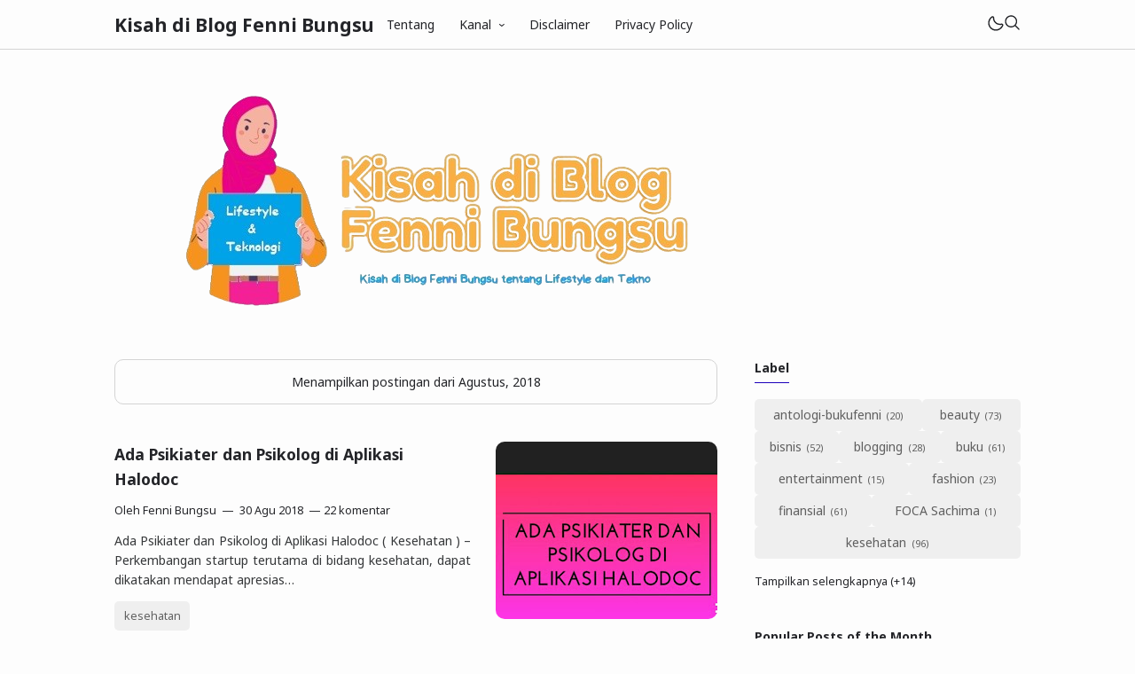

--- FILE ---
content_type: text/html; charset=UTF-8
request_url: https://www.fennibungsu.com/2018/08/
body_size: 46445
content:
<!DOCTYPE html>
<html data-blog='1572846924077964399' dir='ltr' lang='id'>
<head>
<meta content='BYrIZv03kBIllSdLhGpeoe_99so85qCOXgbRQ6VKMzI' name='google-site-verification'/>
<script type='text/javascript'>
if (typeof document.onselectstart!="undefined") {
document.onselectstart=new Function ("return false");
}
else{
document.onmousedown=new Function ("return false");
document.onmouseup=new Function ("return true");
}
</script>
<!-- Google tag (gtag.js) -->
<script async='async' src='https://www.googletagmanager.com/gtag/js?id=G-0PRK5MPFQV'></script>
<script>
  window.dataLayer = window.dataLayer || [];
  function gtag(){dataLayer.push(arguments);}
  gtag('js', new Date());

  gtag('config', 'G-0PRK5MPFQV');
</script>
    <!-- Google Tag Manager -->
<script>(function(w,d,s,l,i){w[l]=w[l]||[];w[l].push({'gtm.start':
new Date().getTime(),event:'gtm.js'});var f=d.getElementsByTagName(s)[0],
j=d.createElement(s),dl=l!='dataLayer'?'&l='+l:'';j.async=true;j.src=
'https://www.googletagmanager.com/gtm.js?id='+i+dl;f.parentNode.insertBefore(j,f);
})(window,document,'script','dataLayer','GTM-MPDC39L');</script>
<!-- End Google Tag Manager -->
<!-- TITLE -->
<title>Agustus 2018</title><meta content='Agustus 2018 - Kisah di Blog Fenni Bungsu' property='og:title'/><meta content='Agustus 2018 - Kisah di Blog Fenni Bungsu' property='og:image:alt'/><meta content='Agustus 2018 - Kisah di Blog Fenni Bungsu' name='twitter:title'/><meta content='Agustus 2018 - Kisah di Blog Fenni Bungsu' name='twitter:image:alt'/><meta content='Kisah di Blog Fenni Bungsu' property='og:site_name'/>
<!-- DESCRIPTION -->
<meta content='Kisah di Blog Fenni Bungsu tentang lifestyle dan Tekno' name='description'/><meta content='Kisah di Blog Fenni Bungsu tentang lifestyle dan Tekno' property='og:description'/><meta content='Kisah di Blog Fenni Bungsu tentang lifestyle dan Tekno' name='twitter:description'/>
<!-- CANONICAL -->
<link href='https://www.fennibungsu.com/2018/08/' rel='canonical'/><link href='https://www.fennibungsu.com/2018/08/?m=1' rel='alternate'/><meta content='https://www.fennibungsu.com/2018/08/' property='og:url'/>
<!-- THUMBNAIL -->
<meta content='https://blogger.googleusercontent.com/img/b/R29vZ2xl/AVvXsEgporz-uNj1WvXDYBFdSjQiVnOedgmW4nuzdLJN5Bjarf_QFLgobjlOzwaSdcO7cTKEhOw22b6eC4Hojl01dYQ7pFylvxx6430Dil97MeuJ_5o52yh8Qn5hdWtNA0yKFAhA8SthW52Pii0_eOTEs66maxn1-aKhyOvvthKJ2ec2Grt9hgFf8j1z-beuWuLL/s0/Fiksioner-v4-Thumbnail.png' property='og:image'/>
<meta content='https://blogger.googleusercontent.com/img/b/R29vZ2xl/AVvXsEgporz-uNj1WvXDYBFdSjQiVnOedgmW4nuzdLJN5Bjarf_QFLgobjlOzwaSdcO7cTKEhOw22b6eC4Hojl01dYQ7pFylvxx6430Dil97MeuJ_5o52yh8Qn5hdWtNA0yKFAhA8SthW52Pii0_eOTEs66maxn1-aKhyOvvthKJ2ec2Grt9hgFf8j1z-beuWuLL/s0/Fiksioner-v4-Thumbnail.png' name='twitter:image'/>
<!-- AUTHOR -->
<meta content='Fenni Bungsu' name='author'/>
<meta content='Fenni Bungsu' property='article:author'/>
<link href='https://www.blogger.com/profile/BLOGGER PROFILE' rel='me'/>
<link href='https://www.blogger.com/profile/BLOGGER PROFILE' rel='author'/>
<link href='https://www.blogger.com/profile/BLOGGER PROFILE' rel='publisher'/>
<meta content='https://www.facebook.com/fenniwardhiati' property='article:author'/>
<meta content='https://www.facebook.com/fenniwardhiati' property='article:publisher'/>
<meta content='@fennibungsu' name='twitter:site'/>
<meta content='@fennibungsu' name='twitter:creator'/>
<!-- TRACKING CODE -->
<meta content='xxxxxxxxx' name='google-site-verification'/>
<meta content='xxxxxxxx' name='msvalidate.01'/>
<!-- FAVICON -->
<link href='https://www.fennibungsu.com/favicon.ico' rel='icon' type='image/x-icon'/><link href='https://www.fennibungsu.com/favicon.ico' rel='apple-touch-icon'/>
<!-- THEME COLOR (MOBILE ONLY) -->
<meta content='#1c00ba' name='theme-color'/><meta content='#1c00ba' name='msapplication-navbutton-color'/><meta content='#1c00ba' name='apple-mobile-web-app-status-bar-style'/><meta content='yes' name='apple-mobile-web-app-capable'/>
<!-- BLOG FEED -->
<meta content='blogger' name='generator'/><link href='https://www.blogger.com/openid-server.g' rel='openid.server'/><link href='https://www.fennibungsu.com/' rel='openid.delegate'/><link href='https://www.fennibungsu.com/feeds/posts/default' rel='alternate' title='Kisah di Blog Fenni Bungsu - Atom' type='application/atom+xml'/><link href='https://www.fennibungsu.com/feeds/posts/default?alt=rss' rel='alternate' title='Kisah di Blog Fenni Bungsu - RSS' type='application/rss+xml'/>
<!-- OPEN GRAPH -->
<meta content='article' property='og:type'/><meta content='id' property='og:locale'/><meta content='summary_large_image' name='twitter:card'/>
<!-- ROBOTS INDEX -->
<meta content='width=device-width, initial-scale=1.0' name='viewport'/><meta content='text/html; charset=UTF-8' http-equiv='Content-Type'/><meta content='IE=Edge' http-equiv='X-UA-Compatible'/><meta content='none' name='robots'/><meta content='none' name='googlebot'/><meta content='none' name='Googlebot-Image'/><meta content='none' name='MSNBot'/><meta content='none' name='MSNBot-Media'/>
<!-- PRELOAD -->
<!-- <link as='script' href='//pagead2.googlesyndication.com' rel='preload'/> -->
<!-- PRECONNECT -->
<link crossorigin='crossorigin' href='https://www.fennibungsu.com/feeds/posts/summary' rel='preconnect dns-prefetch'/><link crossorigin='crossorigin' href='//fonts.gstatic.com' rel='preconnect dns-prefetch'/><link href='//fonts.googleapis.com' rel='preconnect dns-prefetch'/><link href='//cdn.statically.io' rel='preconnect dns-prefetch'/><link href='//blogger.googleusercontent.com' rel='preconnect dns-prefetch'/><link href='//4.bp.blogspot.com' rel='preconnect dns-prefetch'/><link href='//2.bp.blogspot.com' rel='preconnect dns-prefetch'/><link href='//3.bp.blogspot.com' rel='preconnect dns-prefetch'/><link href='//4.bp.blogspot.com' rel='preconnect dns-prefetch'/><link href='//lh1.googleusercontent.com' rel='preconnect dns-prefetch'/><link href='//lh2.googleusercontent.com' rel='preconnect dns-prefetch'/><link href='//lh3.googleusercontent.com' rel='preconnect dns-prefetch'/><link href='//lh4.googleusercontent.com' rel='preconnect dns-prefetch'/><link href='//img.youtube.com' rel='preconnect dns-prefetch'/><link href='//i.ytimg.com' rel='preconnect dns-prefetch'/><link href='//apis.google.com' rel='preconnect dns-prefetch'/><link href='//ajax.googleapis.com' rel='preconnect dns-prefetch'/><link href='//www.google-analytics.com' rel='preconnect dns-prefetch'/><link href='//googleads.g.doubleclick.net' rel='preconnect dns-prefetch'/><link href='//www.gstatic.com' rel='preconnect dns-prefetch'/><link href='//www.googletagservices.com' rel='preconnect dns-prefetch'/><link href='//tpc.googlesyndication.com' rel='preconnect dns-prefetch'/><link href='//www.googletagmanager.com' rel='preconnect dns-prefetch'/>
<!-- EXTERNAL SCRIPT -->
<script type='text/javascript'>
        (function(i,s,o,g,r,a,m){i['GoogleAnalyticsObject']=r;i[r]=i[r]||function(){
        (i[r].q=i[r].q||[]).push(arguments)},i[r].l=1*new Date();a=s.createElement(o),
        m=s.getElementsByTagName(o)[0];a.async=1;a.src=g;m.parentNode.insertBefore(a,m)
        })(window,document,'script','https://www.google-analytics.com/analytics.js','ga');
        ga('create', 'UA-134860281-1', 'auto', 'blogger');
        ga('blogger.send', 'pageview');
      </script>
<link href='https://fonts.googleapis.com/css2?family=Noto+Sans:ital,wght@0,400;0,700;1,400;1,700&family=Atkinson+Hyperlegible:ital,wght@0,400;0,700;1,400;1,700&display=swap' rel='stylesheet'/>
<script>//<![CDATA[
eval(function(p,a,c,k,e,r){e=function(c){return(c<a?'':e(parseInt(c/a)))+((c=c%a)>35?String.fromCharCode(c+29):c.toString(36))};if(!''.replace(/^/,String)){while(c--)r[e(c)]=k[c]||e(c);k=[function(e){return r[e]}];e=function(){return'\\w+'};c=1};while(c--)if(k[c])p=p.replace(new RegExp('\\b'+e(c)+'\\b','g'),k[c]);return p}('k 9=["\\c\\g\\d\\c\\l\\h\\7\\m\\n\\a\\e\\i","\\g\\7\\8\\o\\8\\7\\b","\\p","\\f\\a\\8\\a\\q\\8\\r\\7\\b\\7","\\f\\a\\e\\i","\\s\\7\\8\\t\\8\\8\\e\\c\\u\\j\\8\\7","\\f\\v\\w\\j\\b\\7\\d\\8\\x\\h\\7\\b\\7\\d\\8"];(()=>{y(z[9[1]](9[0])===9[2]){A[9[6]][9[5]](9[3],9[4])}})()',37,37,'|||||||x65|x74|_0xb9cc|x61|x6D|x69|x6E|x72|x64|x67|x6C|x6B|x75|var|x70|x78|x44|x49|x31|x2D|x68|x73|x41|x62|x6F|x63|x45|if|localStorage|document'.split('|'),0,{}));
//]]></script>
<style type='text/css'>@font-face{font-family:'Roboto';font-style:normal;font-weight:400;font-stretch:100%;font-display:swap;src:url(//fonts.gstatic.com/s/roboto/v50/KFOMCnqEu92Fr1ME7kSn66aGLdTylUAMQXC89YmC2DPNWubEbVmZiAr0klQmz24O0g.woff2)format('woff2');unicode-range:U+0460-052F,U+1C80-1C8A,U+20B4,U+2DE0-2DFF,U+A640-A69F,U+FE2E-FE2F;}@font-face{font-family:'Roboto';font-style:normal;font-weight:400;font-stretch:100%;font-display:swap;src:url(//fonts.gstatic.com/s/roboto/v50/KFOMCnqEu92Fr1ME7kSn66aGLdTylUAMQXC89YmC2DPNWubEbVmQiAr0klQmz24O0g.woff2)format('woff2');unicode-range:U+0301,U+0400-045F,U+0490-0491,U+04B0-04B1,U+2116;}@font-face{font-family:'Roboto';font-style:normal;font-weight:400;font-stretch:100%;font-display:swap;src:url(//fonts.gstatic.com/s/roboto/v50/KFOMCnqEu92Fr1ME7kSn66aGLdTylUAMQXC89YmC2DPNWubEbVmYiAr0klQmz24O0g.woff2)format('woff2');unicode-range:U+1F00-1FFF;}@font-face{font-family:'Roboto';font-style:normal;font-weight:400;font-stretch:100%;font-display:swap;src:url(//fonts.gstatic.com/s/roboto/v50/KFOMCnqEu92Fr1ME7kSn66aGLdTylUAMQXC89YmC2DPNWubEbVmXiAr0klQmz24O0g.woff2)format('woff2');unicode-range:U+0370-0377,U+037A-037F,U+0384-038A,U+038C,U+038E-03A1,U+03A3-03FF;}@font-face{font-family:'Roboto';font-style:normal;font-weight:400;font-stretch:100%;font-display:swap;src:url(//fonts.gstatic.com/s/roboto/v50/KFOMCnqEu92Fr1ME7kSn66aGLdTylUAMQXC89YmC2DPNWubEbVnoiAr0klQmz24O0g.woff2)format('woff2');unicode-range:U+0302-0303,U+0305,U+0307-0308,U+0310,U+0312,U+0315,U+031A,U+0326-0327,U+032C,U+032F-0330,U+0332-0333,U+0338,U+033A,U+0346,U+034D,U+0391-03A1,U+03A3-03A9,U+03B1-03C9,U+03D1,U+03D5-03D6,U+03F0-03F1,U+03F4-03F5,U+2016-2017,U+2034-2038,U+203C,U+2040,U+2043,U+2047,U+2050,U+2057,U+205F,U+2070-2071,U+2074-208E,U+2090-209C,U+20D0-20DC,U+20E1,U+20E5-20EF,U+2100-2112,U+2114-2115,U+2117-2121,U+2123-214F,U+2190,U+2192,U+2194-21AE,U+21B0-21E5,U+21F1-21F2,U+21F4-2211,U+2213-2214,U+2216-22FF,U+2308-230B,U+2310,U+2319,U+231C-2321,U+2336-237A,U+237C,U+2395,U+239B-23B7,U+23D0,U+23DC-23E1,U+2474-2475,U+25AF,U+25B3,U+25B7,U+25BD,U+25C1,U+25CA,U+25CC,U+25FB,U+266D-266F,U+27C0-27FF,U+2900-2AFF,U+2B0E-2B11,U+2B30-2B4C,U+2BFE,U+3030,U+FF5B,U+FF5D,U+1D400-1D7FF,U+1EE00-1EEFF;}@font-face{font-family:'Roboto';font-style:normal;font-weight:400;font-stretch:100%;font-display:swap;src:url(//fonts.gstatic.com/s/roboto/v50/KFOMCnqEu92Fr1ME7kSn66aGLdTylUAMQXC89YmC2DPNWubEbVn6iAr0klQmz24O0g.woff2)format('woff2');unicode-range:U+0001-000C,U+000E-001F,U+007F-009F,U+20DD-20E0,U+20E2-20E4,U+2150-218F,U+2190,U+2192,U+2194-2199,U+21AF,U+21E6-21F0,U+21F3,U+2218-2219,U+2299,U+22C4-22C6,U+2300-243F,U+2440-244A,U+2460-24FF,U+25A0-27BF,U+2800-28FF,U+2921-2922,U+2981,U+29BF,U+29EB,U+2B00-2BFF,U+4DC0-4DFF,U+FFF9-FFFB,U+10140-1018E,U+10190-1019C,U+101A0,U+101D0-101FD,U+102E0-102FB,U+10E60-10E7E,U+1D2C0-1D2D3,U+1D2E0-1D37F,U+1F000-1F0FF,U+1F100-1F1AD,U+1F1E6-1F1FF,U+1F30D-1F30F,U+1F315,U+1F31C,U+1F31E,U+1F320-1F32C,U+1F336,U+1F378,U+1F37D,U+1F382,U+1F393-1F39F,U+1F3A7-1F3A8,U+1F3AC-1F3AF,U+1F3C2,U+1F3C4-1F3C6,U+1F3CA-1F3CE,U+1F3D4-1F3E0,U+1F3ED,U+1F3F1-1F3F3,U+1F3F5-1F3F7,U+1F408,U+1F415,U+1F41F,U+1F426,U+1F43F,U+1F441-1F442,U+1F444,U+1F446-1F449,U+1F44C-1F44E,U+1F453,U+1F46A,U+1F47D,U+1F4A3,U+1F4B0,U+1F4B3,U+1F4B9,U+1F4BB,U+1F4BF,U+1F4C8-1F4CB,U+1F4D6,U+1F4DA,U+1F4DF,U+1F4E3-1F4E6,U+1F4EA-1F4ED,U+1F4F7,U+1F4F9-1F4FB,U+1F4FD-1F4FE,U+1F503,U+1F507-1F50B,U+1F50D,U+1F512-1F513,U+1F53E-1F54A,U+1F54F-1F5FA,U+1F610,U+1F650-1F67F,U+1F687,U+1F68D,U+1F691,U+1F694,U+1F698,U+1F6AD,U+1F6B2,U+1F6B9-1F6BA,U+1F6BC,U+1F6C6-1F6CF,U+1F6D3-1F6D7,U+1F6E0-1F6EA,U+1F6F0-1F6F3,U+1F6F7-1F6FC,U+1F700-1F7FF,U+1F800-1F80B,U+1F810-1F847,U+1F850-1F859,U+1F860-1F887,U+1F890-1F8AD,U+1F8B0-1F8BB,U+1F8C0-1F8C1,U+1F900-1F90B,U+1F93B,U+1F946,U+1F984,U+1F996,U+1F9E9,U+1FA00-1FA6F,U+1FA70-1FA7C,U+1FA80-1FA89,U+1FA8F-1FAC6,U+1FACE-1FADC,U+1FADF-1FAE9,U+1FAF0-1FAF8,U+1FB00-1FBFF;}@font-face{font-family:'Roboto';font-style:normal;font-weight:400;font-stretch:100%;font-display:swap;src:url(//fonts.gstatic.com/s/roboto/v50/KFOMCnqEu92Fr1ME7kSn66aGLdTylUAMQXC89YmC2DPNWubEbVmbiAr0klQmz24O0g.woff2)format('woff2');unicode-range:U+0102-0103,U+0110-0111,U+0128-0129,U+0168-0169,U+01A0-01A1,U+01AF-01B0,U+0300-0301,U+0303-0304,U+0308-0309,U+0323,U+0329,U+1EA0-1EF9,U+20AB;}@font-face{font-family:'Roboto';font-style:normal;font-weight:400;font-stretch:100%;font-display:swap;src:url(//fonts.gstatic.com/s/roboto/v50/KFOMCnqEu92Fr1ME7kSn66aGLdTylUAMQXC89YmC2DPNWubEbVmaiAr0klQmz24O0g.woff2)format('woff2');unicode-range:U+0100-02BA,U+02BD-02C5,U+02C7-02CC,U+02CE-02D7,U+02DD-02FF,U+0304,U+0308,U+0329,U+1D00-1DBF,U+1E00-1E9F,U+1EF2-1EFF,U+2020,U+20A0-20AB,U+20AD-20C0,U+2113,U+2C60-2C7F,U+A720-A7FF;}@font-face{font-family:'Roboto';font-style:normal;font-weight:400;font-stretch:100%;font-display:swap;src:url(//fonts.gstatic.com/s/roboto/v50/KFOMCnqEu92Fr1ME7kSn66aGLdTylUAMQXC89YmC2DPNWubEbVmUiAr0klQmz24.woff2)format('woff2');unicode-range:U+0000-00FF,U+0131,U+0152-0153,U+02BB-02BC,U+02C6,U+02DA,U+02DC,U+0304,U+0308,U+0329,U+2000-206F,U+20AC,U+2122,U+2191,U+2193,U+2212,U+2215,U+FEFF,U+FFFD;}</style>
<style id='page-skin-1' type='text/css'><!--
/* ======================================
FIKSIONER: Freemium Blogger Theme - Designed by Igniel (igniel.com)
======================================
Name      : FIKSIONER
Version   : 4
Released  : 11 September 2023
Updated   : 19 September 2023
Demo      : fiksioner.blogspot.com
License   : Personal only
Type      : Freemium (free, available in premium version)
Designer  : Igniel
Country   : Indonesia
Website   : www.igniel.com
+++++++++++++++++++++++++++++++++++++++
You are free to use and modify this theme.
+++++++++++++++++++++++++++++++++++++++
FREE VERSION: NOT ALLOWED to remove the credit link at footer.
PREMIUM VERSION: ALLOWED to remove the credit link at footer.
*************************************** */
:root {--bodyBg: #fdfdfd;--bodyTx: #232428;--dropBg: #946c5f;--dropTx: #ffffff;--fontBody: 'Noto Sans';--fontTitle: 'Noto Sans';--footerBg: transparent;--footerBr: #d4d4d4;--fOlink: #232428;--footerTx: #606060;--headerBg: #fdfdfd;--headerBr: #d4d4d4;--headerTx: #232428;--infoTx: #606060;--labelBg: #efefef;--labelTx: #606060;--postBg: #fdfdfd;--postLink: #946c5f;--postTx: #36383a;--bodyGap: 2rem;--gap: 3rem;--bg-75: #f7f7f7;--bg-50: #efefef;--border: #d4d4d4;--syntax: #f6f6f6;--tx-s: .785em;--tx-m: .9em;--tx-75: #36383a;--tx-50: #606060;--widgetGap: 3rem;}[data-theme="dark"] {--bodyBg: #202124;--bodyTx: #f8f9fa;--footerBg: transparent;--footerBr: #303136;--fOlink: #f8f9fa;--footerTx: #7f8893;--headerBg: #202124;--headerBr: #303136;--headerTx: #f8f9fa;--infoTx: #7f8893;--labelBg: #25262a;--labelTx: #7f8893;--postBg: #202124;--postLink: #946c5f;--postTx: #cbd5e1;--bg-75: #232327;--bg-50: #25262a;--border: #303136;--syntax: #1d1d1d;--tx-75: #cbd5e1;--tx-50: #7f8893;}* {box-sizing: border-box;}.a, blockquote:before, .menu ul ul, .box.info:before, .box.success:before, .box.warning:before, .box.danger:before, .comments .avatar-image-container, .comments-content .blog-author:before, .comments-content .blog-author:after, .comment-actions {position: absolute;}.f, .menu ul:first-child, .post-body figcaption {display: flex;}.fi {position: fixed;}.g {display: grid;}.h, .hidden, .replaced, .sun, #mode:checked ~ .mode .moon, .thread-toggle, .comment-replies .comment-reply, .comment-replies .comment-block:before, #comment-post-message, .comment:target::before {display: none;}.m-0 {margin: 0;}.p-0 {padding: 0;}.r, blockquote, .menu .dropdown, .box.info, .box.success, .box.warning, .box.danger, .post-filter-message .search-query, .post-filter-message .search-label, .comment, .comment-replies .comment-actions {position: relative;}.s {align-self: flex-start;position: sticky;position: -webkit-sticky;}.tx-s, .comments .datetime, .label-cloud a:after {font-size: var(--tx-s);}.tx-m, pre code, .comment-actions {font-size: var(--tx-m);}.tx-75, .author-name, .author-name a:not(:hover), .comments .user a:not(:hover) {color: var(--tx-75);}.tx-50, .tr-caption, .post-body figcaption, .post-share a, .Feed .item-date, .Feed .item-author, .comments .datetime, .comments .datetime a:not(:hover), .comments .user, .comment-actions a {color: var(--tx-50);}html, body {color: var(--bodyTx);font-size: 14px;font-weight: 400;line-height: 1.5rem;scroll-behavior: smooth;}html, body, button, [class*="btn"], .contact-form-button, input, textarea {font-family: var(--fontBody), system-ui, -apple-system, BlinkMacSystemFont, 'Ubuntu', 'Segoe UI', 'Oxygen-Sans', 'Helvetica Neue', Arial, sans-serif;}body {background-color: var(--bodyBg);margin: 0;padding: 0;overflow-x: hidden;word-break: break-word;text-rendering: optimizeLegibility;-webkit-font-smoothing: antialiased;-moz-osx-font-smoothing: grayscale;-webkit-tap-highlight-color: transparent;}a, a:hover, a:link, a:visited {outline: none;text-decoration: none;}audio, canvas, progress, video {display: inline-block;vertical-align: baseline }audio:not([controls]) {display: none;height: 0;}blockquote {border: 1px solid var(--border);font-size: 1.35em;line-height: 1.5em;margin: 2rem 0 2rem 1rem;padding: 1em 1.25em 1em 2em;}blockquote:before {content: '';background: var(--bodyBg) url("data:image/svg+xml,%3Csvg viewBox='0 0 24 24' xmlns='http://www.w3.org/2000/svg'%3E%3Cpath d='M14,17H17L19,13V7H13V13H16M6,17H9L11,13V7H5V13H8L6,17Z' fill='%23606060'/%3E%3C/svg%3E") .25em center / 1.5em no-repeat;border: 1px solid var(--border);height: 2em;left: -1rem;margin: auto;top: -.5em;width: 2em;}[data-theme="dark"] blockquote:before {background-image: url("data:image/svg+xml,%3Csvg viewBox='0 0 24 24' xmlns='http://www.w3.org/2000/svg'%3E%3Cpath d='M14,17H17L19,13V7H13V13H16M6,17H9L11,13V7H5V13H8L6,17Z' fill='%237f8893'/%3E%3C/svg%3E");}blockquote footer, blockquote cite {font-size: 1rem;font-style: italic;line-height: normal;margin-top: 1rem;text-align: right;}blockquote footer:before, blockquote footer:after, blockquote cite:before, blockquote cite:after {content: '\2014';margin-top: .5rem;}blockquote footer:before, blockquote cite:before {margin-right: .5rem;}blockquote footer:after, blockquote cite:after {margin-left: .5rem;}button, [class*="btn"], .archive-select, .contact-form-button {border: 0;outline: none;}button:not(.btn-outline):hover, .btn:hover, .btn-fill:hover, .contact-form-button:hover {opacity: .85;}kbd, mark {padding: .035em .15em;}code, kbd, mark, samp {font-family: 'SFMono-Regular', 'Roboto Mono', Consolas, Menlo, Monaco, Liberation Mono, monospace, sans-serif;letter-spacing: -.35px;}code, .item-control a:hover {color: #e93f39;}details, summary, input, textarea {box-shadow: none;outline: none;}details summary::marker {display: none;font-size: 0;list-style-type: none;}details summary::-webkit-details-marker {display: none;font-size: 0;list-style-type: none;}details summary::-moz-list-bullet {display: none;font-size: 0;list-style-type: none;}figure {margin: 0;}h1, h2, h3, h4, h5, h6, .blog-title, .widget-title {font-family: var(--fontTitle), system-ui, -apple-system, BlinkMacSystemFont, 'Ubuntu', 'Segoe UI', 'Oxygen-Sans', 'Helvetica Neue', Arial, sans-serif;line-height: initial;}hr {border: 0 solid var(--tx-75);border-style: dotted;border-top-width: 7px;margin: 2rem auto;width: 2rem;}hr:before, hr:after {border: 0 solid var(--tx-75);border-top-width: 5px;top: -6px;width: 5px;}hr:before {left: -20px;}hr:after {right: -20px;}iframe, .table, .post-body table {width: 100%;}img {height: auto;max-width: 100%;}input[type="text"], textarea {color: var(--postTx);border: 1px solid var(--border);padding: 0.5rem 1rem;}ins {text-decoration: none;}kbd {border: 1px solid #9fa6ad;box-shadow: 0 1px 1px rgba(12,13,14,0.15), inset 0 1px 0 0 var(--bodyBg);text-shadow: 0 1px 0 var(--bodyBg);white-space: nowrap;}[data-theme="dark"] kbd {border-color: #3f3f3f;}.lazy {background-color: rgba(0, 0 ,0, .25);opacity: .25;}.lazyloaded {background-color: transparent;opacity: 1;}.not-allowed {cursor: not-allowed;}path, polygon, ellipse, line, circle, rect {clip-rule: evenodd;fill: none;fill-rule: evenodd;stroke-linecap: round;stroke-linejoin: round;stroke-miterlimit: 10;stroke-width: 1.5px;}path {fill: var(--tx-50);}select {-moz-appearance: button;-webkit-appearance: button;appearance: button;}svg {height: 1.25rem;width: 1.25rem;}.table {white-space: nowrap;overflow: auto;}table {border-collapse: collapse;border-spacing: 0;empty-cells: hide;}td, th {padding: 0;}time {cursor: help;}.widget-title {border-bottom: 1px solid #1c00ba;display: table;margin-bottom: 1.25em;margin-top: 0;padding-bottom: .5em;}.header-inner, .menu ul, .tool, .post-share, .relmid.f, .Label li, .archive-flat li, .no-post a, .totop, .notfound, .notfound-inner, .blog-pager:not(.num) a, .blog-pager:not(.num) span {align-items: center;}.mains, .post-share ul {background-color: var(--postBg);}.bg-primary, button, .btn, .btn-fill, .btn-outline:hover, .post-labels a:hover, .blog-pager.num span[class]:hover, .post-body table th, .comment-actions .comment-reply:hover, #top-continue .comment-reply, .loadmore a, .label-cloud .bg-primary, .label-cloud a:hover, .archive-select:hover, .contact-form-button {background-color: #1c00ba;}.bg-75 {background-color: var(--bg-75);}.bg-50, kbd, .post-share a:hover, .box, .contact-form-widget, .comment-actions .comment-reply {background-color: var(--bg-50);}.bg-0, .btn-outline, .box.info, .box.success, .box.warning, .box.danger {background-color: transparent;}.round-s, input[type="text"], textarea, kbd, mark, button, [class*="btn"], .contact-form-button, .comment-actions a, #top-continue .comment-reply, .loadmore a, .comment .deleted {border-radius: 5px;}.round-m, blockquote, .menu .dropdown ul, .post-body pre, .box, .contact-form-widget, .comments .avatar-image-container, .comments img, .blogger-iframe-colorize {border-radius: 10px;}.round-l, blockquote:before, .pagelist li:not(:first-child):before, .comments-content .blog-author:before, .comments .datetime:before, .comments .avatar-image-container {border-radius: 100px;}a {color: var(--bodyTx);}.tx-primary, a:hover, .btn-outline, .post-body .drop, .related .noimg li::marker, .PopularPosts .noimg, .PopularPosts .noimg li::marker, .footer a:hover, .Feed li::marker {color: #1c00ba;}.header, #Header1 a, .menu a, .blog-title, .blog-title a, input.search-input {color: var(--headerTx);}.tx-invert, button, .btn, .btn-fill, [class*="btn"]:hover, .post-labels a:hover, .blog-pager.num span[class]:hover, .post-info-comment i, .post-body table th, .comment-actions .comment-reply:hover, #top-continue .comment-reply, .loadmore a, .label-cloud a:hover, .archive-select:hover, .contact-form-button {color: #ffffff;}button:not(.btn-outline) a, button a:hover, button:hover a {color: #ffffff !important;text-decoration: none !important;}.pointer, button, [class*="btn"], .menu li, .contact-form-button, .contact-form-error-message, .contact-form-error-message-with-border, .contact-form-success-message {cursor: pointer;}button, [class*="btn"], .menu li, .dropdown span:after, .pagelist li, .pagelist li:not(:first-child):before, .contact-form-button, .comments .datetime:before, #top-continue .comment-reply, .loadmore a {display: inline-block;}.blog-title, .widget-title, .popular-title, .blog-pager:not(.num), .post-filter-message .search-query, .post-filter-message .search-label, .comments .user {font-weight: bold;}.post-info-comment a:hover path, .share-label:hover path, .post-share a:hover path, #share:checked ~ .share-label path, .social a:hover path, .blog-pager:not(.num) a:hover path, .Label path, .BlogArchive path {fill: #1c00ba;}button:not([class]) path, .btn-fill path, .feat-icon path {fill: #ffffff;}.label-cloud li, .no-post-home, .totop, .notfound, .notfound-inner, .center figcaption {justify-content: center;}.blog-pager, .post-share ul, .post .post-info {justify-content: space-between;}.tool, .blog-posts .post-thumbnail, .feat-thumbnail, .profile-avatar, .author-avatar {line-height: 0;}.feat-thumbnail img, .post-thumbnail img, .related-thumbnail img, .relmid-thumbnail img {object-fit: cover;}.center {margin-left: auto;margin-right: auto;text-align: center;}.menu ul, .breadcrumb, .pagelist ul, .post-share ul, .related ul, .comments ol, .Label ul, .PopularPosts ul, .BlogArchive ul, .Profile .team {list-style-type: none;margin: 0;padding: 0;}html, body, a, button, [class*="btn"], input[type="text"], textarea, kbd, path, blockquote, blockquote:before, .blog-title, .header, input.search-input, .search-icon, .search-close, .post-body pre, .post-labels a, .blog-pager a, .blog-pager.num span, .blog-pager .left, .share-label, .post-info-comment a, .post-author, .footer, .footer-inner, .post-filter-message, .post-body table th, .post-body table td, .contact-form-widget, .box, .comment-actions a, .comments-content .blog-author:before, .comments-content .blog-author:after, .comment-block:before, .comment-replies ol li:after, .comments .avatar-image-container, .comment-msg, .label-cloud a, .archive-select, .contact-form-button, .totop, .lazyloaded {transition: all .2s;-webkit-transition: all .2s;}.header {border-bottom: 1px solid var(--headerBr);top: 0;z-index: 1;}.header path {fill: var(--headerTx);}.header, input.search-input {background-color: var(--headerBg);}.blog-title {font-size: 1.5rem;margin: 0 auto;max-width: 25vw;overflow: hidden;text-overflow: ellipsis;white-space: nowrap;}.header-inner {gap: 4rem;margin: auto;height: 55px;max-width: calc(980px + var(--gap) + calc(2 * var(--bodyGap)));}.header-inner, .billboard {padding: 0 var(--bodyGap);}#Header1 img {max-height: 35px;max-width: 300px;vertical-align: middle;width: auto;}#Header1 {background-position: left center;background-repeat: no-repeat;background-size: contain;}.menu li {white-space: nowrap;}.menu .dropdown ul {background-color: var(--dropBg);color: var(--dropTx);left: 0;min-width: 100%;opacity: 0;padding: 0;top: 55px;transform: translateY(-1rem);-webkit-transform: translateY(-1rem);transition: all .3s ease-in-out 0s;-webkit-transition: all .3s ease-in-out 0s;visibility: hidden;}.menu .dropdown:hover ul {opacity: 1;visibility: visible;transform: translateY(0px);-webkit-transform: translateY(0px);}.menu .dropdown li {display: block;}.menu li > a:hover, .menu li:hover > span, .menu .dropdown li a:hover {background-color: rgba(0, 0, 0, .075);}[data-theme="dark"] .menu li > a:hover, [data-theme="dark"] .menu li:hover > span, [data-theme="dark"] .menu .dropdown li a:hover {background-color: rgba(255, 255, 255, .05);}.menu .dropdown a {line-height: 40px;}.menu .dropdown ul, .menu .dropdown li a {color:var(--dropTx);}.menu a, .menu span {line-height: 55px;display: block;padding: 0 1rem;}.dropdown span:after {content: '\203A';margin-left: .75rem;transform: rotate(90deg);-webkit-transform: rotate(90deg);transition: transform .2s linear;-webkit-transition: transform .2s linear;}.dropdown:hover span:after {transform: rotate(270deg);-webkit-transform: rotate(270deg);}.tool {gap: 2rem;margin-left: auto;}.moon {height: 1.75rem;width: 1.75rem;}.sun {height: 1.5rem;width: 1.5rem;}#mode:checked ~ .mode .sun {display: block;}.search-icon {bottom: 0;line-height: 55px;margin: auto;left: unset;top: 0;transform: translateX(calc(100% - calc(var(--bodyGap) / 1.5)));-webkit-transform: translateX(calc(100% - calc(var(--bodyGap) / 1.5)));z-index: 2;}.search-icon svg {vertical-align: -1px;}#search:checked ~ .search .search-icon {transform: translateX(calc((980px + var(--bodyGap)) * -1));-webkit-transform: translateX(calc((980px + var(--bodyGap)) * -1));}input.search-input {border-color: transparent;border-radius: 0;bottom: 0;right: var(--bodyGap);height: 55px;padding: 0 2.5rem;left: var(--bodyGap);width: calc(100% - calc(2 * var(--bodyGap)));top: 0;transform: scaleX(0);-webkit-transform: scaleX(0);transform-origin: right top;-webkit-transform-origin: right top;}#search:checked ~ .search input.search-input {border-bottom: 1px solid var(--headerTx);transform: scaleX(1);-webkit-transform: scaleX(1);z-index: 2;}.search-close {opacity: 0;visibility: hidden;z-index: 2;}#search:checked ~ .search .search-close {opacity: 1;visibility: visible;}.billboard {margin: 0 auto;}.billboard .widget-content {margin-top: var(--gap);}.mains {column-gap: var(--gap);grid-template-areas: 'main aside' 'main sticky';grid-template-columns: minmax(auto, 1fr) minmax(auto, 300px);grid-template-rows: auto 1fr;margin: 0 auto;padding: var(--gap) var(--bodyGap);transition: background-color .2s;-webkit-transition: background-color .2s;}.mains, .footer-inner, .billboard {max-width: calc(980px + var(--gap) + calc(2 * var(--bodyGap)));}.main {grid-area: main;max-width: 680px;}.page .main {max-width: 100%;}.aside {grid-area: aside;}.aside_sticky {grid-area: sticky;}.aside, .aside_sticky {top: calc(55px + 20px);max-width: 300px;}#HTML8 .widget-content >* {margin: auto;text-align: center;width: 100%;}.blog-posts {gap: var(--widgetGap);}.article {gap: .75rem 2rem;grid-template-areas: 'post-title post-thumbnail' 'post-info post-thumbnail' 'post-inner post-thumbnail';grid-template-columns: minmax(0, 1fr) minmax(0, 250px);grid-template-rows: auto auto 1fr;}.post-title {font-size: 1.25rem;grid-area: post-title;margin: 0;}.single .entry-title {font-size: 1.75rem;line-height: 1.5em;margin: .5em 0 .75em;padding: 0;}.single.page .entry-title {margin-top: 0;}.post-info {grid-area: post-info;overflow: hidden;white-space: nowrap;}.post .post-info {gap: 2rem;}.post .post-infos {gap: 1rem;}.post-infos, .post-extra {overflow: hidden;text-overflow: ellipsis;}.post .post-info, .post .post-extra {overflow: unset;}.post .post-location:before {content: '\2012';margin: 0 .15em;}.post-extra:not(:empty) {margin-top: .25em;}.post .post-extra:not(:empty) {gap: .75rem;margin-top: 0;}.share-label, .post-info-comment a {border: 1px solid var(--border);height: fit-content;padding: .75rem;transition: border-color .2s;-webkit-transition: border-color .2s;}.share-label:hover, #share:checked ~ .share-label, .post-info-comment a:hover {border-color: #1c00ba;}.post-info-text {overflow: hidden;white-space: nowrap;}.post-info-text >* {overflow: hidden;text-overflow: ellipsis;}.post-info-author {flex-shrink: 0;}.post-info-comment i {top: -.25rem;right: 1.35rem;line-height: normal;min-height: 22px;min-width: 22px;padding: 0.35em 0.5em;}.post-info, .post-info a:not(.tx-primary, :hover) {color: var(--infoTx);}.post-infos > span:not(:first-child):before, .post-extra > span:not(:first-child):before {content: '\2014';margin: 0px 3px;}.post-inner {grid-area: post-inner;text-align: justify;word-break: break-word;}.post-labels {flex-wrap: wrap;gap: .75rem;margin-top: 1em;}.post .post-labels {gap: .75rem;}.post-labels a:not(.bg-0):not(:hover), .label-cloud a, .archive-select {background-color: var(--labelBg);}.post-labels a, .label-cloud a, .archive-select {color: var(--labelTx);}.post-labels a {line-height: normal;padding: .65em .85em;}.blog-posts .post-thumbnail {grid-area: post-thumbnail;}.single .entry-content :not(.post-labels) a:not([class*="btn"]), .breadcrumb a:not(:hover) {color: var(--postLink);}.entry-content a:not([class*="btn"]):hover, .post-info a:hover, .breadcrumb a:hover {text-decoration: underline;}.entry-content, .post-title, .populer-snippet, .pagelist {line-height: 1.6em;}.single .entry-content {line-height: 1.825em;margin-top: 3rem;}.entry-content, .comment-content, .comment-body {color: var(--postTx);word-break: break-word;}.single .entry-content, .comment-content, .comment-body {font-size: 1.175rem;}.blog-pager span {padding-left: 0;padding-right: 0;}.post .blog-pager, .post .post-labels, .post-author, .related, .comments, .comments ol > li {margin-top: var(--widgetGap);}.blog-pager.num {gap: 2rem;}.blog-pager .left {height: fit-content;white-space: nowrap;}.blog-pager .right {flex-wrap: wrap;gap: .5rem;}.blog-pager .left, .blog-pager.num span, .blog-pager.num a {padding: .5em 1em;}.blog-pager:not(.num) svg {height: 1rem;width: 1rem;}.blog-pager:not(.num) .older-link svg, .blog-pager:not(.num) .oldest svg {margin-right: .35rem;}.blog-pager:not(.num) .newer-link svg, .blog-pager:not(.num) .newest svg {margin-left: .35rem;}.breadcrumb {flex-wrap: wrap;}.breadcrumb li:not(:last-of-type):after {content: '/';margin: 0 .5rem 0 .35rem;}.post-body figure, .post-body table, .post-body .table, .box, .relmid:not(:empty) {margin: 1.5em 0;}.post-body pre {background-color: var(--syntax);hyphens: none;line-height: 1.25em;max-height: 300px;overflow: auto;padding: .75em;tab-size: 2;white-space: break-spaces;word-break: normal;word-wrap: break-word;}.post-body pre code {color: inherit;direction: ltr;font-size: .85em;letter-spacing: 0;user-select: text;-webkit-user-select: text;-khtml-user-select: text;-moz-user-select: text;-ms-user-select: text;}button, [class*="btn"], .contact-form-button {border: 1px solid #1c00ba;font-size: inherit;padding: .75em 1em;margin: .25em;}.post-body ol[type="A"] {list-style-type: upper-alpha;}.post-body ol[type="a"], .post-body ol[type="A"] ol[type="a"] {list-style-type: lower-alpha;}.post-body .drop {font-size: 3.5em;float: left;line-height: 1em;padding-right: .1em;}.atop {margin-bottom: 1.5em;}.abottom {margin-top: 1.5em;}.amiddle {margin: 1.5em 0;}.post-body .table table {margin: 0;}.tr-caption, .post-body figcaption {font-size: 1rem;}.post-body figcaption {margin-top: .5em;}.post-body figcaption:before {content: '';align-self: flex-start;background: url("data:image/svg+xml,%3Csvg viewBox='0 0 512 512' xmlns='http://www.w3.org/2000/svg'%3E%3Cpath d='M256 512A256 256 0 1 0 256 0a256 256 0 1 0 0 512zM216 336h24V272H216c-13.3 0-24-10.7-24-24s10.7-24 24-24h48c13.3 0 24 10.7 24 24v88h8c13.3 0 24 10.7 24 24s-10.7 24-24 24H216c-13.3 0-24-10.7-24-24s10.7-24 24-24zm40-208a32 32 0 1 1 0 64 32 32 0 1 1 0-64z' fill='%23606060'/%3E%3C/svg%3E") left center / 1.25em no-repeat;flex-shrink: 0;height: 1.25em;margin-right: .5em;margin-top: .35em;width: 1.25em;}[date-theme="dark"] .post-body figcaption:before {background-image: url("data:image/svg+xml,%3Csvg viewBox='0 0 512 512' xmlns='http://www.w3.org/2000/svg'%3E%3Cpath d='M256 512A256 256 0 1 0 256 0a256 256 0 1 0 0 512zM216 336h24V272H216c-13.3 0-24-10.7-24-24s10.7-24 24-24h48c13.3 0 24 10.7 24 24v88h8c13.3 0 24 10.7 24 24s-10.7 24-24 24H216c-13.3 0-24-10.7-24-24s10.7-24 24-24zm40-208a32 32 0 1 1 0 64 32 32 0 1 1 0-64z' fill='%237f8893'/%3E%3C/svg%3E");}.post-body table th:not(:last-child) {border-right: 1px solid var(--bodyBg);}.post-body table th, .post-body table td {padding: .75em;word-break: normal}.post-body table td {border: 1px solid rgba(0, 0, 0 , .1);}[data-theme="dark"] .post-body table td {border: 1px solid rgba(106, 111, 188, .15);}.post-body table tr:nth-child(even) {background-color: rgba(0, 0, 0 , .035);}[data-theme="dark"] .post-body table tr:nth-child(even) {background-color: rgba(106, 111, 188, .035);}.post-body .separator a {margin: 0 !important;}.box {border: 1px solid var(--border);padding: .75em 1.25em;}.box a {color: inherit;text-decoration: underline;}.box.info {border-color: #aaccff;}.box.info:before {background-color: #3578e5;background-image: url("data:image/svg+xml,%3Csvg viewBox='0 0 512 512' xmlns='http://www.w3.org/2000/svg'%3E%3Cpath d='M313.4 32.9c26 5.2 42.9 30.5 37.7 56.5l-2.3 11.4c-5.3 26.7-15.1 52.1-28.8 75.2H464c26.5 0 48 21.5 48 48c0 18.5-10.5 34.6-25.9 42.6C497 275.4 504 288.9 504 304c0 23.4-16.8 42.9-38.9 47.1c4.4 7.3 6.9 15.8 6.9 24.9c0 21.3-13.9 39.4-33.1 45.6c.7 3.3 1.1 6.8 1.1 10.4c0 26.5-21.5 48-48 48H294.5c-19 0-37.5-5.6-53.3-16.1l-38.5-25.7C176 420.4 160 390.4 160 358.3V320 272 247.1c0-29.2 13.3-56.7 36-75l7.4-5.9c26.5-21.2 44.6-51 51.2-84.2l2.3-11.4c5.2-26 30.5-42.9 56.5-37.7zM32 192H96c17.7 0 32 14.3 32 32V448c0 17.7-14.3 32-32 32H32c-17.7 0-32-14.3-32-32V224c0-17.7 14.3-32 32-32z' fill='%23fff'/%3E%3C/svg%3E");}.box.success {border-color: #aaffaa;}.box.success:before {background-color: #42b72a;background-image: url("data:image/svg+xml,%3Csvg viewBox='0 0 512 512' xmlns='http://www.w3.org/2000/svg'%3E%3Cpath d='M256 512A256 256 0 1 0 256 0a256 256 0 1 0 0 512zM369 209L241 337c-9.4 9.4-24.6 9.4-33.9 0l-64-64c-9.4-9.4-9.4-24.6 0-33.9s24.6-9.4 33.9 0l47 47L335 175c9.4-9.4 24.6-9.4 33.9 0s9.4 24.6 0 33.9z' fill='%23fff'/%3E%3C/svg%3E");}.box.warning {border-color: #ffddcc;}.box.warning:before {background-color: #f7923b;background-image: url("data:image/svg+xml,%3Csvg viewBox='0 0 512 512' xmlns='http://www.w3.org/2000/svg'%3E%3Cpath d='M256 512A256 256 0 1 0 256 0a256 256 0 1 0 0 512zM216 336h24V272H216c-13.3 0-24-10.7-24-24s10.7-24 24-24h48c13.3 0 24 10.7 24 24v88h8c13.3 0 24 10.7 24 24s-10.7 24-24 24H216c-13.3 0-24-10.7-24-24s10.7-24 24-24zm40-208a32 32 0 1 1 0 64 32 32 0 1 1 0-64z' fill='%23fff'/%3E%3C/svg%3E");}.box.danger {border-color: #ffc0c0;}.box.danger:before {background-color: #e93f39;background-image: url("data:image/svg+xml,%3Csvg viewBox='0 0 512 512' xmlns='http://www.w3.org/2000/svg'%3E%3Cpath d='M256 32c14.2 0 27.3 7.5 34.5 19.8l216 368c7.3 12.4 7.3 27.7 .2 40.1S486.3 480 472 480H40c-14.3 0-27.6-7.7-34.7-20.1s-7-27.8 .2-40.1l216-368C228.7 39.5 241.8 32 256 32zm0 128c-13.3 0-24 10.7-24 24V296c0 13.3 10.7 24 24 24s24-10.7 24-24V184c0-13.3-10.7-24-24-24zm32 224a32 32 0 1 0 -64 0 32 32 0 1 0 64 0z' fill='%23fff'/%3E%3C/svg%3E");}.box.info, .box.success, .box.warning, .box.danger {padding-left: 3.5em;}.box.info:before, .box.success:before, .box.warning:before, .box.danger:before {content: '';background-position: center;background-repeat: no-repeat;background-size: 1em;border-radius: 10px;height: 2em;left: .75em;top: .75em;width: 2em;}.box ul, .box ol {margin: 0;padding-inline-start: 1.25em;}.post-share ul {border: 1px solid var(--border);right: 0;max-height: 0;opacity: 0;overflow: hidden;top: 4rem;transition: max-height .2s, opacity .7s, visibility .7s, background-color .2s, border-color .2s;-webkit-transition: max-height .2s, opacity .7s, visibility .7s, background-color .2s, border-color .2s;visibility: hidden;}#share:checked ~ ul {max-height: 100vh;opacity: 1;transition: max-height .5s, opacity .1s, visibility .1s, background-color .2s, border-color .2s;-webkit-transition: max-height .5s, opacity .1s, visibility .1s, background-color .2s, border-color .2s;visibility: visible;z-index: 1;}.post-share li {flex: 1 0 auto;}.post-share a {gap: .75rem;padding: .85rem 1.25rem;white-space: nowrap;}.post-share a:hover {text-decoration: none;}.related-inner {margin-top: 2rem;}.related ul {gap: 2rem;grid-template-columns: repeat(2, 1fr);}.related li {column-gap: 1rem;}.related-thumbnail, .relmid-thumbnail {flex-shrink: 0;line-height: 0;}.related-thumbnail img, .relmid-thumbnail img {height: 72px;width: 72px;}.related-thumbnail svg, .relmid-thumbnail svg {height: 2.5rem;width: 2.5rem;}.related .noimg {gap: 1.5rem 3rem;}.relmid:not(:empty) {line-height: 1.65em;padding: 1em 1.25em;transition: background-color .2s;-webkit-transition: background-color .2s;}.relmid strong {margin-right: .35em;white-space: nowrap;}.relmid-thumbnail {margin-right: 1rem;}.relmid-thumbnail img {filter: contrast(.85);-webkit-filter: contrast(.85);}.aside .widget-content, .aside_sticky .widget-content, .contact-form-widget {margin-bottom: var(--widgetGap);}.footer {background-color: var(--footerBg);color: var(--footerTx);}.footer a {color: var(--fOlink);}.footer-inner {border-top: 1px solid var(--footerBr);gap: 1rem;justify-content: stretch;margin: 0 auto;padding: var(--bodyGap);width: 100%;}.footer-inner [class*="footer"] {column-gap: 1.5rem;grid-template-columns: repeat(2, 1fr);}.pagelist li:not(:first-child) {margin-right: 3px;}.pagelist li:not(:first-child):before {background-color: var(--footerTx);}.pagelist li:not(:first-child):before, .comments .datetime:before {content: '';height: 3px;margin: 0 5px;vertical-align: middle;width: 3px;}.social, .credit {text-align: right;}.social svg {height: 1.5rem;width: 1.5rem;}.social path {fill: var(--footerTx);}.social a:not(:last-child) {margin-right: 1rem;}.post-author {border: 1px solid var(--border);gap: 1rem;padding: 1rem 1.25rem;}.author-avatar img {max-width: 50px;}.author-desc {margin-top: .5em;}.FeaturedPost .widget-content {margin-bottom: var(--widgetGap);}.FeaturedPost .article {grid-template-areas: 'feat-thumbnail feat-title' 'feat-thumbnail feat-info' 'feat-thumbnail feat-inner';grid-template-columns: minmax(auto, 300px) minmax(0, auto);grid-template-rows: auto auto 1fr;}.feat-title {grid-area: feat-title;}.feat-info {grid-area: feat-info;}.feat-inner {grid-area: feat-inner;}.feat-thumbnail {grid-area: feat-thumbnail;}.feat-thumbnail img {height: 100%;}.feat-icon {border-radius: 5px 0 10px 0;padding: 1rem 1.15rem;top: 0;left: 0;}.feat-icon svg {height: 1rem;width: 1rem;}.profile-location svg {height: 1rem;margin-right: .25em;vertical-align: -1px;width: 1em;}.profile-location, .profile-text {margin-top: .5rem;}.profile-name, .profile-link {margin-top: .75rem;}.Profile .team {flex-wrap: wrap;gap: .5rem;}.Label svg, .label-list .label-count, .BlogArchive svg, .archive-flat .label-count {flex-shrink: 0;}.Label li, .label-cloud ul, .archive-flat li {gap: .5rem;}.label-list ul, .archive-flat ul {gap: .75rem 2.5rem;grid-template-columns: repeat(2, 1fr);}.label-list li {white-space: nowrap;}.label-list li, .label-list a, .label-list span, .archive-flat li, .archive-flat a, .archive-flat span {overflow: hidden;white-space: nowrap;}.label-list a, .label-list span, .archive-flat a, .archive-flat span {text-overflow: ellipsis;}.label-list .label-count, .archive-flat .label-count {margin-left: auto;}.label-list .label-count:before {content: '(';}.label-list .label-count:after {content: ')';}.label-cloud ul {flex-wrap: wrap;}.label-cloud li {flex: 1 0 auto;max-width: 100%;}.label-cloud li >* {flex: 1 0 100%;overflow: hidden;padding: .5rem .75rem;text-overflow: ellipsis;white-space: nowrap;width: 100%;}.label-cloud li >*[data-count]:after {content: '('attr(data-count)')';margin-left: .5em;}.label-list .remaining-items {margin-top: .75rem;}.label-cloud .remaining-items {margin-top: .5rem;}.show-more, .show-less {margin-top: 1.25em;}.PopularPosts ul {gap: 2rem;grid-template-columns: repeat(1, 1fr);}.popular-title, .popular-thumbnail {margin-bottom: .5rem;}.popular-thumbnail img {width: 100vw;}.PopularPosts .noimg, .related .noimg {margin-inline-start: 1.35rem;}.PopularPosts .noimg.nosnp {gap: 1rem;}.PopularPosts .noimg li, .related .noimg li {list-style-type: disc;}.BlogArchive {line-height: 1.75rem;}.hierarchy-content.archive-hierarchy {margin-left: 1rem;}.archive-select {padding: .75rem;width: 100%;}.contact-form-widget {padding: .25rem 1.25rem;}[class*="contact-form"]:not(img) {width: 100%;}.contact-form-widget input[type="text"]:focus, .contact-form-widget textarea:focus {border: 1px solid #1c00ba;}.contact-form-error-message img, .contact-form-error-message-with-border img, .contact-form-success-message img {margin-left: .5rem;}.Feed ul {padding-left: 1.35rem;}.Feed li:not(:last-child) {margin-bottom: 1rem;}.no-post svg, .notfound svg {margin-right: .5rem;}.no-post-home {margin-top: 1.5rem;}.post-filter-message {border: 1px solid var(--border);margin-bottom: var(--gap);padding: 1rem 1.25rem;}.post-filter-message .search-query, .post-filter-message .search-label {text-transform: none;font-style: italic;}.post-filter-message .search-query:after, .post-filter-message .search-label:after {content: '';border-bottom: 2px solid #1c00ba;position: absolute;left: 0;bottom: -7px;width: 100%;}.notfound {height: 100vh;width: 100vw;}.notfound-inner {flex-direction: column;flex-wrap: wrap;padding: 2rem;}.notfound h2 {font-size: 3.5rem;margin-bottom: 1rem;}.notfound-home {margin-top: 1.5rem;}.totop {border: 0;bottom: var(--bodyGap);right: calc(2 * var(--bodyGap));height: 3rem;margin: 0;opacity: 0;padding: 0;visibility: hidden;width: 3rem;}.totop.show {opacity: 1;visibility: visible;}.comment-msg {padding: 1rem 1.25rem;margin-bottom: 1rem;}.comments .widget-title, #top-continue {text-transform: capitalize;}.comments .user, .post-info-comment i {font-style: normal;}.comments .datetime {margin-left: .25em;}.comments .datetime:before {background-color: var(--tx-50);}.comment-block:before {border-left: 1px solid var(--border);bottom: 33px;height: auto;opacity: 1;left: 18px;top: 43px;}.comment-replies ol li:after {border-top: 1px solid var(--border);bottom: 0;height: auto;opacity: 1;left: -32px;top: 2rem;width: 23px;}.comment-block:before, .comment-replies ol li:after {content: '';margin-top: 0;position: absolute;visibility: visible;}.comment-block, .comment-replies {margin-left: 50px;}.comments .avatar-image-container {background: var(--tx-50) url("data:image/svg+xml,%3Csvg viewBox='0 0 448 512' xmlns='http://www.w3.org/2000/svg'%3E%3Cpath d='M224 256A128 128 0 1 0 224 0a128 128 0 1 0 0 256zm-45.7 48C79.8 304 0 383.8 0 482.3C0 498.7 13.3 512 29.7 512H418.3c16.4 0 29.7-13.3 29.7-29.7C448 383.8 368.2 304 269.7 304H178.3z' fill='%23fdfdfd'/%3E%3C/svg%3E") center / 1.15rem no-repeat;height: 35px;left: 0;width: 35px;}[data-theme="dark"] .comments .avatar-image-container {background-image: url("data:image/svg+xml,%3Csvg viewBox='0 0 448 512' xmlns='http://www.w3.org/2000/svg'%3E%3Cpath d='M224 256A128 128 0 1 0 224 0a128 128 0 1 0 0 256zm-45.7 48C79.8 304 0 383.8 0 482.3C0 498.7 13.3 512 29.7 512H418.3c16.4 0 29.7-13.3 29.7-29.7C448 383.8 368.2 304 269.7 304H178.3z' fill='%23202124'/%3E%3C/svg%3E");}.comment {padding-bottom: 2.5rem;}.comment .comment {padding-bottom: 0;padding-top: .75rem;}.comments ol > li:first-child {margin-top: 1.5rem;}.comment-header {margin-bottom: .5rem;}.comment-content {margin: 0;}.comment-content, .comment-body {line-height: 1.5em;}.comments-content .blog-author:before {background-color: var(--bodyBg);}.comments-content .blog-author:after {background:url("data:image/svg+xml,%3Csvg viewBox='0 0 24 24' xmlns='http://www.w3.org/2000/svg'%3E%3Cpath d='M12,2A10,10 0 0,1 22,12A10,10 0 0,1 12,22A10,10 0 0,1 2,12A10,10 0 0,1 12,2M11,16.5L18,9.5L16.59,8.09L11,13.67L7.91,10.59L6.5,12L11,16.5Z' fill='%23118ff9'/%3E%3C/svg%3E") center no-repeat;}.comments-content .blog-author:before, .comments-content .blog-author:after {content: '';height: 17px;width: 17px;left: 27px;}.comment-replies {margin-top: 1rem;}.comment-actions {bottom: 0;left: 0;text-transform: uppercase;}.comment-replies .comment-actions {display: block;margin-top: .75rem;}.comment-replies .comment-actions a {padding: 0;}.comment-actions a {line-height: normal;padding: .5rem .75rem;}.comment-actions >*:not(:last-child) {margin-right: .5rem;}.comment-replybox-thread {margin-top: 2rem;}.comment-replybox-single {margin: 1rem 0 .5rem 50px;width: calc(100% - 50px);}.blogger-iframe-colorize {background-color: #fdfdfd;transition: height .2s, padding .2s;-webkit-transition: height .2s, padding .2s;}[data-theme="dark"] .blogger-iframe-colorize {padding: .25rem .5rem;}.comment .deleted, .comments .deleted {background-color: #ffe6e6;color: #36383a;padding: 0.5em 0.75em;margin: 1em 0;}#top-continue, .loadmore {margin: 1.5rem 0;text-align: center;}#top-continue .comment-reply, .loadmore a {padding: .75rem 1rem;transition: opacity .2s;-webkit-transition: opacity .2s;}#top-continue .comment-reply:hover, .loadmore a:hover {opacity: .85 }@media screen and (max-width:1200px) {.FeaturedPost .article {grid-template-columns: minmax(auto, 350px) minmax(0, auto);}}@media screen and (max-width:1024px) {.blog-title {max-width: 60vw;}#Header1 {flex: 1 0 auto;order: 2;text-align: center;}.menu {order: 1;}.menu-label {display: block;}.menu nav {background-color: var(--dropBg);border-radius: 7px;opacity: 0;position: absolute;top: 55px;transform: translateY(-2.5rem);-webkit-transform: translateY(-2.5rem);transition: all .2s;-webkit-transition: all .2s;visibility: hidden;}#menu:checked ~ nav {opacity: 1;transform: translateY(0);-webkit-transform: translateY(0);visibility: visible;}.menu li {min-width: 50vw;}.menu li > a:hover, .menu li:hover > span, .menu .dropdown li a:hover, [data-theme="dark"] .menu li > a:hover, [data-theme="dark"] .menu li:hover > span, [data-theme="dark"] .menu .dropdown li a:hover {background-color: transparent;}.menu li:hover {background-color: rgba(0, 0, 0, .075);}.menu span {display: flex;}.menu .dropdown ul {background-color: transparent;border-radius: 0;max-height: 0;opacity: 1;overflow: hidden;position: static;transform: unset;-webkit-transform: unset;transition: all .3s ease-in-out 0s, max-height .3s;-webkit-transition: all .3s ease-in-out 0s, max-height .3s;visibility: visible;}.menu .dropdown .open {max-height: 100vh;transform: unset;-webkit-transform: unset;transition: all .3s ease-in-out 0s, max-height .6s;-webkit-transition: all .3s ease-in-out 0s, max-height .6s;}.menu .dropdown li {padding-left: 2rem;}.menu ul:first-child, .menu li {display: block;}.menu a, .menu span, .menu li > a:hover, .menu li:hover > span {color: var(--dropTx);}.dropdown span:after {margin-left: auto;}.tool {order: 3;}input.search-input {right: 0;padding-left: 4.5rem;left: 0;width: 100%;}#search:checked ~ .search .search-icon {transform: translateX(calc(-100vw + calc(2.5 * var(--bodyGap))));-webkit-transform: translateX(calc(-100vw + calc(2.5 * var(--bodyGap))));}.relmid:not(:empty) {border-radius: 0;margin-left: calc(-1 * var(--bodyGap));width: calc(100% + calc(2 * var(--bodyGap)));}.totop {right: var(--bodyGap);}}@media screen and (max-width:950px) {.mains {display: block;}.main {max-width: 100%;}.aside, .aside_sticky {margin-top: 3rem;position: static;max-width: 100%;}.PopularPosts :not(.noimg) {grid-template-columns: repeat(2, 1fr);}}@media screen and (max-width:768px) {:root {--bodyGap: 2rem;}}@media screen and (max-width:680px) {.blog-title {max-width: 55vw;}.article, .FeaturedPost .article {grid-template-columns: minmax(50%, 1fr) minmax(0, auto);}}@media screen and (max-width:568px) {:root {--bodyGap: 1.5rem;--gap: 2rem;}html, body {font-size: 13.5px;}.menu nav {border-radius: 0;right: 0;left: 0;}.menu li {min-width: calc(100vw - calc(2 * var(--bodyGap)));}input.search-input {padding-left: 3.5rem;}.search-icon {transform: translateX(calc(100% - var(--bodyGap)));-webkit-transform: translateX(calc(100% - var(--bodyGap)));}.search-icon svg {vertical-align: -3px;}.feat-thumbnail {margin-left: calc(-1 * var(--bodyGap));width: calc(100% + calc(2 * var(--bodyGap)));}.feat-thumbnail img {height: 65vw;border-radius: 0;}.article {grid-template-areas: 'post-title' 'post-info' 'post-thumbnail' 'post-inner';}.FeaturedPost .article {grid-template-areas: 'feat-title' 'feat-info' 'feat-thumbnail' 'feat-inner';}.article, .FeaturedPost .article {grid-template-columns: auto;grid-template-rows: auto auto auto;}.feat-icon {border-top-left-radius: 0;}.blog-posts .post-thumbnail img {height: 45vw;width: 100vw;}.multi .post-info {margin-bottom: .5em;}.single .entry-title {font-size: 1.65rem;line-height: 1.35em;}.related ul {grid-template-columns: repeat(1, 1fr);}.related .noimg {gap: 1rem;}.footer-inner [class*="footer"] {column-gap: 0;grid-template-columns: repeat(1, 1fr);row-gap: 0;}.footer-inner [class*="footer"], .credit {text-align: center;}.footer-inner .footer-top {row-gap: 1rem;}.footer-inner .footer-bottom {row-gap: .35rem;}.social {text-align: unset;}}@media screen and (max-width:480px) {html, body {font-size: 13px;}.blog-title {max-width: 50vw;}.post .post-timestamp {display: flex;flex-wrap: wrap;}.PopularPosts :not(.noimg) {grid-template-columns: repeat(1, 1fr);}}@media screen and (max-width:420px) {.blog-title {max-width: 45vw;}}@media screen and (max-width:360px) {html, body {font-size: 12px;}.single .entry-title {font-size: 1.75rem;}}@media screen and (max-width:320px) {:root {--bodyGap: 1rem;--gap: 1.5rem;}.header-inner {gap: 2rem;}.tool {gap: 1.5rem;}}
html {
scroll-behavior: smooth;
}
.toc-auto {
display: table;
position: relative;
border-radius: 3px;
background-color: var(--widget-bg,#f6f9fc);
padding: 1rem 1rem.85rem;
margin: 0 0 1.5rem;
}
.toc-auto a {
transition: .3s ease-in;
text-decoration:none;
}
.toc-auto a:hover, .toc-auto .current {
text-decoration: underline !important;
color: var(--a-hover,#fe8f04);
}
.toc-auto input[type="checkbox"] {
display: none;
}
.toc-title {
font-weight: 700 !important;
margin-top: 5px;
}
.toc-title:after {
content: '-';
background-color: var(--text-secondary,#a6e6e5);
border-radius: 3px;
clear: both;
float: right;
margin-left: 1rem;
cursor: pointer;
font-weight: 400 !important;
display: flex;
justify-content: center;
align-items: center;
width: 25px;
height: 25px;
transition: .3s ease-in;
}
.toc-title:after:hover {
background-color: var(--main-color,#028271);
color: #fff;
}
.toc-auto .toc {
max-height: 100%;
max-width: 500px;
opacity: 1;
overflow: hidden;
transition: max-height .1s ease,max-width 0s ease,margin-top .3s linear,opacity .3s linear,visibility .3s linear;
visibility: visible;
}
.toc-auto ul li,ol li {
margin-bottom: 0 !important;
}
#toc-sh:checked~.toc-title:after {
content: '+';
}
#toc-sh:checked ~ .toc {
margin-top: 0;
max-height: 0;
max-width: 0;
opacity: 0;
transition: max-height 0s ease,max-width 0s ease,margin-top .3s linear,opacity .3s linear,visibility .3s linear;
visibility: hidden;
}

--></style>
<meta name='google-adsense-platform-account' content='ca-host-pub-1556223355139109'/>
<meta name='google-adsense-platform-domain' content='blogspot.com'/>

</head><script>//<![CDATA[
eval(function(p,a,c,k,e,r){e=function(c){return(c<a?'':e(parseInt(c/a)))+((c=c%a)>35?String.fromCharCode(c+29):c.toString(36))};if(!''.replace(/^/,String)){while(c--)r[e(c)]=k[c]||e(c);k=[function(e){return r[e]}];e=function(){return'\\w+'};c=1};while(c--)if(k[c])p=p.replace(new RegExp('\\b'+e(c)+'\\b','g'),k[c]);return p}('x c=["\\h\\q\\y\\l\\e\\b\\i\\a\\r\\g\\b\\e\\b\\i\\a","\\s\\a\\e\\g","\\f\\b\\a\\r\\g\\b\\e\\b\\i\\a\\m\\z\\A\\B\\d\\f\\C\\d\\e\\b","\\h\\d\\a\\d\\n\\o\\g\\q\\f","\\f\\b\\a\\t\\a\\a\\j\\k\\o\\l\\a\\b","\\k\\f\\i\\k\\b\\g\\n","\\f\\b\\a\\D\\a\\b\\e","\\E\\d\\j\\m\\b","\\h\\d\\j\\F","\\h\\d\\a\\d\\n\\a\\s\\b\\e\\b","\\m\\b\\a\\t\\a\\a\\j\\k\\o\\l\\a\\b"];G p=u[c[0]]||u[c[2]](c[1])[0],v=p[c[4]](c[3]);H w=I[c[7]](J[c[6]](c[5]+v))||{};(()=>{(c[8]K w)&&p[c[L]](c[9],c[8])})();',48,48,'||||||||||x74|x65|_0xa7c8|x61|x6D|x67|x6C|x64|x6E|x72|x69|x75|x73|x2D|x62|first|x6F|x45|x68|x41|document|bID|fks|var|x63|x42|x79|x54|x4E|x49|x70|x6B|const|let|JSON|localStorage|in|10'.split('|'),0,{}));
//]]></script><body class='multi'>
<div class='h section' id='configuration'><div class='license' id='HTML1'>
</div><div class='settings' id='HTML2'>

<script>//<![CDATA[
let configs = {navigation: {
    postpage: 6,
    numpage: 3,
    prev: '&lsaquo;',
    next: '&rsaquo;',
    totalpage: '/',
  },
  relatedBottom: {
    num: 6,
    image: true,
  },
relatedMiddle: {
    num: 4,
    image: true,
    text: 'Related:',
  },
  relatedNoimage: 'https://blogger.googleusercontent.com/img/b/R29vZ2xl/AVvXsEiYRc87lI-7gWQToub3DBFIoU2IjFbOlpgoqTcUMZSA7jO-Qt_8f97LZbJuDv6MYbpYjLq8ot7G56rvZOgnmjahfSuEsVxu6628QxAa6lvIJ77gNAmjOLckmKbn7SGw9UwDfawAZJ-pmLun9FLHOag5uvQ51HPxiGNRq3i4d2j8co_oyVsTDPKacNPEHW9n/s0/fiksioner-v4-noimg-s.png'};
//]]></script></div></div><header class='header s'>
<div class='header-inner f r section' id='header'><div id='Header1'>
<h1 class='blog-title'><a class='tx-100' href='https://www.fennibungsu.com/' title='Kisah di Blog Fenni Bungsu'>Kisah di Blog Fenni Bungsu</a></h1><div class='desc h'>Tulisan dari Kisah di Blog Fenni Bungsu tentang Gaya Hidup dan Tekno

Contact: fenni(dot)bungsu(at)gmail (dot)com
</div></div><div class='menu' id='HTML3'>
<input aria-label='Menu' class='h' id='menu' type='checkbox'/><label class='menu-label pointer h' for='menu'><svg viewBox='0 0 448 512'><path d='M0 96C0 78.3 14.3 64 32 64H416c17.7 0 32 14.3 32 32s-14.3 32-32 32H32C14.3 128 0 113.7 0 96zM0 256c0-17.7 14.3-32 32-32H416c17.7 0 32 14.3 32 32s-14.3 32-32 32H32c-17.7 0-32-14.3-32-32zM448 416c0 17.7-14.3 32-32 32H32c-17.7 0-32-14.3-32-32s14.3-32 32-32H416c17.7 0 32 14.3 32 32z'></path></svg></label><nav><ul>
<li><a href='https://www.fennibungsu.com/p/tentang-kisah-di-blog-fenni-bungsu.html' title='Tentang'>Tentang</a></li>
<li class='dropdown'>
    <span>Kanal</span>
    <ul>
      <li><a href='https://www.fennibungsu.com/search/label/buku' title='Buku'>Buku</a></li>
<li><a href='https://www.fennibungsu.com/search/label/finansial' title='Finansial'>Finansial</a></li>
      <li><a href='https://www.fennibungsu.com/search/label/teknologi' title='Teknologi'>Teknologi</a></li>
<li><a href='https://www.fennibungsu.com/search/label/Bisnis' title='Bisnis'>Bisnis</a></li>
<li><a href='https://www.fennibungsu.com/search/label/kesehatan' title='Kesehatan'>Kesehatan</a></li>
  <li><a href='https://www.fennibungsu.com/search/label/beauty' title='Beauty'>Beauty</a></li>
<li><a href='https://www.fennibungsu.com/search/label/Otomotif' title='Otomotif'>Otomotif</a></li>
 <li><a href='https://www.fennibungsu.com/search/label/Olahraga' title='Olahraga'>Olahraga</a></li>
<li><a href='https://www.fennibungsu.com/search/label/pendidikan' title='Pendidikan'>Pendidikan</a></li>
<li><a href='https://www.fennibungsu.com/search/label/kuliner' title='Kuliner'>Kuliner</a></li>
<li><a href='https://www.fennibungsu.com/search/label/properti' title='Properti'>Properti</a></li>
    </ul>
  </li>
  <li><a href='https://www.fennibungsu.com/p/disclaimer-kisah-di-blog-fennibungsu.html' title='Disclaimer'>Disclaimer</a></li>
  <li><a href='https://www.fennibungsu.com/p/kebijakan-privasi-privacy-policy-untuk.html' title='Privacy Policy'>Privacy Policy</a></li>
</ul></nav></div><div class='tool f' id='HTML4'>
<input class='h' id='mode' type='checkbox'/><label aria-label='Mode' class='mode pointer' for='mode'><svg class='moon' viewBox='0 0 29 29'><path d='M23.8847 19.4429C22.9288 20.4939 21.7631 21.3328 20.4629 21.9055C19.1627 22.4781 17.7569 22.7718 16.3362 22.7675C14.9097 22.7678 13.4995 22.4647 12.1991 21.8784C10.8988 21.292 9.73793 20.4358 8.79368 19.3667C7.33005 17.6962 6.44869 15.5955 6.2823 13.3808C6.1159 11.1661 6.67347 8.9573 7.87107 7.08692C8.66089 5.89199 9.67567 4.86215 10.8588 4.05479C11.1734 3.84775 11.5377 3.72855 11.9138 3.70952C12.29 3.69048 12.6644 3.77231 12.9983 3.94653C13.3322 4.12074 13.6135 4.38102 13.8131 4.70043C14.0127 5.01984 14.1232 5.38678 14.1334 5.76327C14.1489 10.985 18.4283 14.419 23.6106 13.4484C23.983 13.3852 24.3655 13.423 24.7184 13.5578C25.0713 13.6926 25.3816 13.9196 25.617 14.215C25.8524 14.5104 26.0043 14.8635 26.057 15.2375C26.1096 15.6116 26.0611 15.9929 25.9164 16.3419C25.4076 17.4766 24.7218 18.5233 23.8847 19.4429V19.4429ZM10.1593 6.8912C9.8393 7.24182 9.54719 7.61686 9.28558 8.01293C8.28817 9.56985 7.82347 11.4086 7.96143 13.2525C8.0994 15.0964 8.83257 16.8455 10.0506 18.2367C10.8381 19.13 11.8068 19.8456 12.8922 20.3357C13.9776 20.8258 15.1549 21.0793 16.3459 21.0793C18.0599 21.0527 19.7293 20.5292 21.1517 19.5724C22.574 18.6156 23.6881 17.2666 24.3588 15.6891C24.3864 15.6198 24.3951 15.5445 24.3842 15.4708C24.3733 15.3971 24.3431 15.3276 24.2967 15.2693C24.2503 15.211 24.1892 15.1661 24.1198 15.139C24.0504 15.1119 23.9751 15.1036 23.9015 15.115C17.729 16.2805 12.4495 12.0238 12.4422 5.79081C12.4414 5.71864 12.4205 5.64813 12.3818 5.58719C12.3432 5.52625 12.2883 5.4773 12.2233 5.44584C12.1571 5.40945 12.0822 5.39185 12.0067 5.39496C11.9312 5.39806 11.858 5.42175 11.795 5.46346C11.1942 5.87169 10.645 6.35109 10.1593 6.8912V6.8912Z'></path></svg><svg class='sun h' viewBox='0 0 21 21'><path d='M20.1545 9.46896H16.7052C16.6394 9.00317 16.5176 8.54701 16.3426 8.11037L19.3243 6.38234C19.424 6.32871 19.5119 6.25562 19.5828 6.1674C19.6536 6.07918 19.7061 5.97763 19.737 5.86876C19.7679 5.7599 19.7766 5.64594 19.7627 5.53363C19.7487 5.42133 19.7124 5.31297 19.6558 5.21498C19.5991 5.11698 19.5234 5.03136 19.4331 4.96317C19.3428 4.89498 19.2397 4.84561 19.13 4.818C19.0202 4.7904 18.906 4.7851 18.7942 4.80244C18.6824 4.81977 18.5752 4.85938 18.4789 4.91892L15.4946 6.64949C15.2093 6.2891 14.8834 5.96287 14.5232 5.67726L16.2529 2.6921C16.3571 2.49854 16.3818 2.27203 16.3218 2.06058C16.2617 1.84913 16.1217 1.66938 15.9314 1.55943C15.7411 1.44947 15.5154 1.41797 15.3022 1.4716C15.0891 1.52522 14.9052 1.65976 14.7895 1.84668L13.059 4.82677C12.6224 4.65154 12.1662 4.52976 11.7004 4.46409V1.01479C11.7004 0.790571 11.6113 0.575536 11.4528 0.416989C11.2942 0.258443 11.0792 0.169373 10.855 0.169373C10.6307 0.169373 10.4157 0.258443 10.2572 0.416989C10.0986 0.575536 10.0095 0.790571 10.0095 1.01479V4.46409C9.54372 4.52976 9.08754 4.65154 8.65096 4.82677L6.92293 1.84499C6.80729 1.65807 6.62339 1.52353 6.41023 1.46991C6.19707 1.41628 5.9714 1.44778 5.78107 1.55774C5.59075 1.66769 5.45073 1.84744 5.3907 2.05889C5.33067 2.27034 5.35535 2.49685 5.45951 2.69041L7.18923 5.67726C6.82909 5.96287 6.50314 6.2891 6.21785 6.64949L3.23353 4.91892C3.13729 4.85938 3.03008 4.81977 2.91824 4.80244C2.80641 4.7851 2.69224 4.7904 2.58249 4.818C2.47274 4.84561 2.36965 4.89498 2.27933 4.96317C2.18902 5.03136 2.11331 5.11698 2.0567 5.21498C2.00009 5.31297 1.96373 5.42133 1.94978 5.53363C1.93582 5.64594 1.94456 5.7599 1.97546 5.86876C2.00637 5.97763 2.05882 6.07918 2.1297 6.1674C2.20059 6.25562 2.28846 6.32871 2.38811 6.38234L5.36736 8.11037C5.19232 8.54701 5.07054 9.00317 5.00468 9.46896H1.55538C1.33116 9.46896 1.11612 9.55803 0.957578 9.71657C0.799031 9.87512 0.709961 10.0902 0.709961 10.3144C0.709961 10.5386 0.799031 10.7536 0.957578 10.9122C1.11612 11.0707 1.33116 11.1598 1.55538 11.1598H5.00468C5.07054 11.6256 5.19232 12.0817 5.36736 12.5184L2.38558 14.2464C2.28592 14.3 2.19805 14.3731 2.12717 14.4613C2.05628 14.5496 2.00383 14.6511 1.97293 14.76C1.94202 14.8688 1.93329 14.9828 1.94724 15.0951C1.96119 15.2074 1.99755 15.3158 2.05416 15.4138C2.11077 15.5118 2.18648 15.5974 2.2768 15.6656C2.36712 15.7338 2.4702 15.7831 2.57995 15.8107C2.6897 15.8384 2.80388 15.8436 2.91571 15.8263C3.02754 15.809 3.13475 15.7694 3.23099 15.7098L6.21531 13.9793C6.50061 14.3396 6.82656 14.6659 7.1867 14.9515L5.45951 17.9367C5.35535 18.1302 5.33067 18.3567 5.3907 18.5682C5.45073 18.7796 5.59075 18.9594 5.78107 19.0693C5.9714 19.1793 6.19707 19.2108 6.41023 19.1572C6.62339 19.1035 6.80729 18.969 6.92293 18.7821L8.65096 15.8003C9.08759 15.9757 9.54372 16.0981 10.0095 16.1647V19.614C10.0095 19.8382 10.0986 20.0532 10.2572 20.2118C10.4157 20.3703 10.6307 20.4594 10.855 20.4594C11.0792 20.4594 11.2942 20.3703 11.4528 20.2118C11.6113 20.0532 11.7004 19.8382 11.7004 19.614V16.1647C12.1661 16.0986 12.6223 15.9768 13.059 15.802L14.787 18.7838C14.9026 18.9707 15.0865 19.1052 15.2997 19.1588C15.5129 19.2125 15.7385 19.181 15.9288 19.071C16.1192 18.9611 16.2592 18.7813 16.3192 18.5699C16.3793 18.3584 16.3546 18.1319 16.2504 17.9383L14.5207 14.9532C14.8808 14.6676 15.2068 14.3413 15.4921 13.9809L18.4764 15.7115C18.5726 15.7711 18.6798 15.8107 18.7917 15.828C18.9035 15.8453 19.0177 15.84 19.1274 15.8124C19.2372 15.7848 19.3403 15.7355 19.4306 15.6673C19.5209 15.5991 19.5966 15.5135 19.6532 15.4155C19.7098 15.3175 19.7462 15.2091 19.7601 15.0968C19.7741 14.9845 19.7654 14.8705 19.7345 14.7617C19.7036 14.6528 19.6511 14.5513 19.5802 14.463C19.5093 14.3748 19.4215 14.3017 19.3218 14.2481L16.34 12.5201C16.5161 12.083 16.6387 11.6263 16.7052 11.1598H20.1545C20.3788 11.1598 20.5938 11.0707 20.7523 10.9122C20.9109 10.7536 21 10.5386 21 10.3144C21 10.0902 20.9109 9.87512 20.7523 9.71657C20.5938 9.55803 20.3788 9.46896 20.1545 9.46896ZM10.855 14.5415C5.26845 14.3639 5.27014 6.26398 10.855 6.08729C16.4415 6.26483 16.4398 14.3648 10.855 14.5415Z'></path></svg></label><input class='h' id='search' type='checkbox'/><form action='/search' class='search'><input autocomplete='off' class='search-input a' name='q' placeholder='Telusuri' required='required' type='text' value=''/><label aria-label='Telusuri' class='search-icon pointer a' for='search'><svg viewBox='0 0 21 21'><path d='M20.7523 19.2019L15.706 14.1556C17.0812 12.4737 17.7573 10.3276 17.5945 8.16118C17.4317 5.99477 16.4425 3.9738 14.8315 2.5163C13.2204 1.05879 11.1108 0.276257 8.93897 0.33056C6.76713 0.384862 4.69925 1.27185 3.16306 2.80804C1.62686 4.34424 0.739873 6.41212 0.685571 8.58396C0.631268 10.7558 1.4138 12.8654 2.87131 14.4765C4.32882 16.0875 6.34979 17.0767 8.51619 17.2395C10.6826 17.4023 12.8287 16.7262 14.5106 15.351L19.5569 20.3973C19.7163 20.5513 19.9299 20.6365 20.1515 20.6346C20.3732 20.6326 20.5852 20.5437 20.742 20.387C20.8987 20.2302 20.9876 20.0182 20.9896 19.7965C20.9915 19.5749 20.9063 19.3613 20.7523 19.2019ZM9.16415 15.5725C7.82649 15.5725 6.51887 15.1758 5.40664 14.4326C4.29442 13.6895 3.42755 12.6332 2.91564 11.3974C2.40374 10.1615 2.26981 8.80164 2.53077 7.48968C2.79174 6.17772 3.43588 4.97261 4.38175 4.02674C5.32762 3.08087 6.53273 2.43673 7.84469 2.17576C9.15665 1.9148 10.5165 2.04873 11.7524 2.56063C12.9882 3.07253 14.0445 3.93941 14.7877 5.05163C15.5308 6.16386 15.9275 7.47148 15.9275 8.80914C15.9255 10.6023 15.2123 12.3214 13.9443 13.5893C12.6764 14.8573 10.9573 15.5705 9.16415 15.5725Z'></path></svg></label><label aria-label='Telusuri' class='search-close pointer r' for='search'><svg viewBox='0 0 512 512'><path d='M256 512A256 256 0 1 0 256 0a256 256 0 1 0 0 512zM175 175c9.4-9.4 24.6-9.4 33.9 0l47 47 47-47c9.4-9.4 24.6-9.4 33.9 0s9.4 24.6 0 33.9l-47 47 47 47c9.4 9.4 9.4 24.6 0 33.9s-24.6 9.4-33.9 0l-47-47-47 47c-9.4 9.4-24.6 9.4-33.9 0s-9.4-24.6 0-33.9l47-47-47-47c-9.4-9.4-9.4-24.6 0-33.9z'></path></svg></label></form></div>
</div></header><div class='billboard section' id='billboard'><div class='widget Image' data-version='2' id='Image19'>
<div class='widget-content'>
<img alt='' height='260' id='Image19_img' src='https://blogger.googleusercontent.com/img/a/AVvXsEhUN897GZfWjrNEagamgMKpHeWIzpMy26etdTaEKgt2nn26Uo68KbYrqJf5DasANngk3sykOwiQAJNHZlBu0jayZw7O-D_vGneR0uJNppoyu-6UJqdOLfWN6idm2Zfu0zz42FJpAS3BSOE5N65QJ5pX2RviixI8FsUmDSRykoNUl31Hnr9caK5G5QEJzjY=s700' srcset='https://blogger.googleusercontent.com/img/a/AVvXsEhUN897GZfWjrNEagamgMKpHeWIzpMy26etdTaEKgt2nn26Uo68KbYrqJf5DasANngk3sykOwiQAJNHZlBu0jayZw7O-D_vGneR0uJNppoyu-6UJqdOLfWN6idm2Zfu0zz42FJpAS3BSOE5N65QJ5pX2RviixI8FsUmDSRykoNUl31Hnr9caK5G5QEJzjY=s72 72w, https://blogger.googleusercontent.com/img/a/AVvXsEhUN897GZfWjrNEagamgMKpHeWIzpMy26etdTaEKgt2nn26Uo68KbYrqJf5DasANngk3sykOwiQAJNHZlBu0jayZw7O-D_vGneR0uJNppoyu-6UJqdOLfWN6idm2Zfu0zz42FJpAS3BSOE5N65QJ5pX2RviixI8FsUmDSRykoNUl31Hnr9caK5G5QEJzjY=s128 128w, https://blogger.googleusercontent.com/img/a/AVvXsEhUN897GZfWjrNEagamgMKpHeWIzpMy26etdTaEKgt2nn26Uo68KbYrqJf5DasANngk3sykOwiQAJNHZlBu0jayZw7O-D_vGneR0uJNppoyu-6UJqdOLfWN6idm2Zfu0zz42FJpAS3BSOE5N65QJ5pX2RviixI8FsUmDSRykoNUl31Hnr9caK5G5QEJzjY=s220 220w, https://blogger.googleusercontent.com/img/a/AVvXsEhUN897GZfWjrNEagamgMKpHeWIzpMy26etdTaEKgt2nn26Uo68KbYrqJf5DasANngk3sykOwiQAJNHZlBu0jayZw7O-D_vGneR0uJNppoyu-6UJqdOLfWN6idm2Zfu0zz42FJpAS3BSOE5N65QJ5pX2RviixI8FsUmDSRykoNUl31Hnr9caK5G5QEJzjY=s400 400w, https://blogger.googleusercontent.com/img/a/AVvXsEhUN897GZfWjrNEagamgMKpHeWIzpMy26etdTaEKgt2nn26Uo68KbYrqJf5DasANngk3sykOwiQAJNHZlBu0jayZw7O-D_vGneR0uJNppoyu-6UJqdOLfWN6idm2Zfu0zz42FJpAS3BSOE5N65QJ5pX2RviixI8FsUmDSRykoNUl31Hnr9caK5G5QEJzjY=s640 640w, https://blogger.googleusercontent.com/img/a/AVvXsEhUN897GZfWjrNEagamgMKpHeWIzpMy26etdTaEKgt2nn26Uo68KbYrqJf5DasANngk3sykOwiQAJNHZlBu0jayZw7O-D_vGneR0uJNppoyu-6UJqdOLfWN6idm2Zfu0zz42FJpAS3BSOE5N65QJ5pX2RviixI8FsUmDSRykoNUl31Hnr9caK5G5QEJzjY=s800 800w, https://blogger.googleusercontent.com/img/a/AVvXsEhUN897GZfWjrNEagamgMKpHeWIzpMy26etdTaEKgt2nn26Uo68KbYrqJf5DasANngk3sykOwiQAJNHZlBu0jayZw7O-D_vGneR0uJNppoyu-6UJqdOLfWN6idm2Zfu0zz42FJpAS3BSOE5N65QJ5pX2RviixI8FsUmDSRykoNUl31Hnr9caK5G5QEJzjY=s1024 1024w, https://blogger.googleusercontent.com/img/a/AVvXsEhUN897GZfWjrNEagamgMKpHeWIzpMy26etdTaEKgt2nn26Uo68KbYrqJf5DasANngk3sykOwiQAJNHZlBu0jayZw7O-D_vGneR0uJNppoyu-6UJqdOLfWN6idm2Zfu0zz42FJpAS3BSOE5N65QJ5pX2RviixI8FsUmDSRykoNUl31Hnr9caK5G5QEJzjY=s1280 1280w, https://blogger.googleusercontent.com/img/a/AVvXsEhUN897GZfWjrNEagamgMKpHeWIzpMy26etdTaEKgt2nn26Uo68KbYrqJf5DasANngk3sykOwiQAJNHZlBu0jayZw7O-D_vGneR0uJNppoyu-6UJqdOLfWN6idm2Zfu0zz42FJpAS3BSOE5N65QJ5pX2RviixI8FsUmDSRykoNUl31Hnr9caK5G5QEJzjY=s1600 1600w' title='Blog Fenni Bungsu' width='700'>
</img>
<br/>
</div>
</div>
</div><div class='mains g'>
<main class='main'><div class='section' id='main'>
<div class='widget Blog' data-version='2' id='Blog1'><div class='post-filter-message round-m center'>Menampilkan postingan dari Agustus, 2018
</div>
<div class='blog-posts hfeed g'>
<article class='article hentry g'>
<h2 class='post-title entry-title'><a href='https://www.fennibungsu.com/2018/08/psikiater-psikolog-di-aplikasi-halodoc.html' rel='bookmark' title='Ada Psikiater dan Psikolog di Aplikasi Halodoc'>Ada Psikiater dan Psikolog di Aplikasi Halodoc</a>
</h2><div class='post-info tx-m'>
<div class='post-infos'>
<span class='author vcard'>
Oleh
<span class='fn author'><a href='https://www.blogger.com/profile/08126939985635428648' title='Fenni Bungsu'><span itemprop='name'>Fenni Bungsu</span></a></span></span>
<span class='post-timestamp'>
<time class='published' datetime='2018-08-30T10:42:00+07:00' title='2018-08-30T10:42:00+07:00'>30 Agu 2018</time></span>
<span class='post-comments r'><span class='post-comment'><a href='https://www.fennibungsu.com/2018/08/psikiater-psikolog-di-aplikasi-halodoc.html#comments' title='22 Comments'>22 komentar</a></span></span>
</div><div class='post-extra'>
</div></div><div class='post-inner'><div class='entry-content' data-id='434822287393313304'>Ada Psikiater dan Psikolog di Aplikasi Halodoc  ( Kesehatan ) &#8211; Perkembangan startup terutama di bidang kesehatan, dapat dikatakan mendapat apresias&#8230;</div>
<div class='post-labels tx-m f'><a class='round-s' href='https://www.fennibungsu.com/search/label/kesehatan' rel='tag' title='kesehatan'>kesehatan</a></div>
</div><div class='post-thumbnail'><a href='https://www.fennibungsu.com/2018/08/psikiater-psikolog-di-aplikasi-halodoc.html' title='Ada Psikiater dan Psikolog di Aplikasi Halodoc'>
<img alt='Ada Psikiater dan Psikolog di Aplikasi Halodoc' class='lazy round-m' data-sizes='(max-width: 568px) 100vw, 250px' data-src='https://blogger.googleusercontent.com/img/b/R29vZ2xl/AVvXsEg0f_nm0zAmipHM0ZTlIjNj0bH1PDyly3EQH6-HCfZdQhQ919CFb5FL-VNKqF_M9kbjCRYxuuXXQPoV33y_dzYm0CIknCeexXy7pYb2csVt8ouGZd3YA-WtPZRfu5R3b4TXGQLOvxW2ptg/s320/Fenni_Bungsu_Aplikasi_Halodoc.jpg' data-srcset='https://blogger.googleusercontent.com/img/b/R29vZ2xl/AVvXsEg0f_nm0zAmipHM0ZTlIjNj0bH1PDyly3EQH6-HCfZdQhQ919CFb5FL-VNKqF_M9kbjCRYxuuXXQPoV33y_dzYm0CIknCeexXy7pYb2csVt8ouGZd3YA-WtPZRfu5R3b4TXGQLOvxW2ptg/w250-h200-p-k-no-nu/Fenni_Bungsu_Aplikasi_Halodoc.jpg 250w, https://blogger.googleusercontent.com/img/b/R29vZ2xl/AVvXsEg0f_nm0zAmipHM0ZTlIjNj0bH1PDyly3EQH6-HCfZdQhQ919CFb5FL-VNKqF_M9kbjCRYxuuXXQPoV33y_dzYm0CIknCeexXy7pYb2csVt8ouGZd3YA-WtPZRfu5R3b4TXGQLOvxW2ptg/w360-h288-p-k-no-nu/Fenni_Bungsu_Aplikasi_Halodoc.jpg 360w, https://blogger.googleusercontent.com/img/b/R29vZ2xl/AVvXsEg0f_nm0zAmipHM0ZTlIjNj0bH1PDyly3EQH6-HCfZdQhQ919CFb5FL-VNKqF_M9kbjCRYxuuXXQPoV33y_dzYm0CIknCeexXy7pYb2csVt8ouGZd3YA-WtPZRfu5R3b4TXGQLOvxW2ptg/w568-h454-p-k-no-nu/Fenni_Bungsu_Aplikasi_Halodoc.jpg 568w' height='200' src='[data-uri]' title='Ada Psikiater dan Psikolog di Aplikasi Halodoc' width='250'/>
</a></div><script type='application/ld+json'>
{"@context": "http://schema.org", "@type": "BlogPosting", "mainEntityOfPage": {"@type": "WebPage", "@id": "https://www.fennibungsu.com/2018/08/psikiater-psikolog-di-aplikasi-halodoc.html"}, "headline": "Ada Psikiater dan Psikolog di Aplikasi Halodoc", "description": "\u003cb\u003e \nAda Psikiater dan Psikolog di Aplikasi Halodoc\u003c/b\u003e  ( Kesehatan ) &#8211; Perkembangan startup terutama di bidang kesehatan, dapat dikatakan mendapat apresiasi p&#8230;",  "datePublished": "2018-08-30T10:42:00+07:00", "dateModified": "2021-10-25T04:59:43+07:00", "image": {"@type": "ImageObject", "url": "https://blogger.googleusercontent.com/img/b/R29vZ2xl/AVvXsEg0f_nm0zAmipHM0ZTlIjNj0bH1PDyly3EQH6-HCfZdQhQ919CFb5FL-VNKqF_M9kbjCRYxuuXXQPoV33y_dzYm0CIknCeexXy7pYb2csVt8ouGZd3YA-WtPZRfu5R3b4TXGQLOvxW2ptg/w1200-h630-p-k-no-nu/Fenni_Bungsu_Aplikasi_Halodoc.jpg", "height": 630, "width": 1200}, "publisher": {"@type": "Organization", "name": "Blogger", "logo": {"@type": "ImageObject", "url": "https://lh3.googleusercontent.com/ULB6iBuCeTVvSjjjU1A-O8e9ZpVba6uvyhtiWRti_rBAs9yMYOFBujxriJRZ-A=h60", "width": 206, "height": 60}}, "author": {"@type": "Person", "name": "Fenni Bungsu", "url": "https://www.blogger.com/profile/08126939985635428648"}}</script></article><article class='article hentry g'>
<h2 class='post-title entry-title'><a href='https://www.fennibungsu.com/2018/08/wiro-sableng-film-sableng-era-jaman-now.html' rel='bookmark' title='[Wiro Sableng] - Film Sableng di Era Jaman Now '>[Wiro Sableng] - Film Sableng di Era Jaman Now </a>
</h2><div class='post-info tx-m'>
<div class='post-infos'>
<span class='author vcard'>
Oleh
<span class='fn author'><a href='https://www.blogger.com/profile/08126939985635428648' title='Fenni Bungsu'><span itemprop='name'>Fenni Bungsu</span></a></span></span>
<span class='post-timestamp'>
<time class='published' datetime='2018-08-28T05:45:00+07:00' title='2018-08-28T05:45:00+07:00'>27 Agu 2018</time></span>
<span class='post-comments r'><span class='post-comment'><a href='https://www.fennibungsu.com/2018/08/wiro-sableng-film-sableng-era-jaman-now.html#comments' title='48 Comments'>48 komentar</a></span></span>
</div><div class='post-extra'>
</div></div><div class='post-inner'><div class='entry-content' data-id='7809390769706661839'>Judul Film : Wiro Sableng&#160; Pendekar Kapak Maut Naga Geni 212   Sutradara :&#160; Angga Dwimas Sasongko   Produser : Sheila Timothy   Produksi : Lifelike &#8230;</div>
<div class='post-labels tx-m f'><a class='round-s' href='https://www.fennibungsu.com/search/label/movie' rel='tag' title='movie'>movie</a></div>
</div><div class='post-thumbnail'><a href='https://www.fennibungsu.com/2018/08/wiro-sableng-film-sableng-era-jaman-now.html' title='[Wiro Sableng] - Film Sableng di Era Jaman Now '>
<img alt='[Wiro Sableng] - Film Sableng di Era Jaman Now ' class='lazy round-m' data-sizes='(max-width: 568px) 100vw, 250px' data-src='https://blogger.googleusercontent.com/img/b/R29vZ2xl/AVvXsEhs1VT-yB6-EhI-C_64NJm8l-57g9PEDWlxpIrappeTeid2SSS-9EuO0dARmh_ETY3UJOcJxFgylvxHSK-IW1jSz5i5z5m80jKYQRn6W2rr4Pipv3DHpSsbtkbZ4HYuwBBi0Wd40wnuZyA/s400/Fenni_Bungsu_Film_Wiro_Sableng.jpg' data-srcset='https://blogger.googleusercontent.com/img/b/R29vZ2xl/AVvXsEhs1VT-yB6-EhI-C_64NJm8l-57g9PEDWlxpIrappeTeid2SSS-9EuO0dARmh_ETY3UJOcJxFgylvxHSK-IW1jSz5i5z5m80jKYQRn6W2rr4Pipv3DHpSsbtkbZ4HYuwBBi0Wd40wnuZyA/w250-h200-p-k-no-nu/Fenni_Bungsu_Film_Wiro_Sableng.jpg 250w, https://blogger.googleusercontent.com/img/b/R29vZ2xl/AVvXsEhs1VT-yB6-EhI-C_64NJm8l-57g9PEDWlxpIrappeTeid2SSS-9EuO0dARmh_ETY3UJOcJxFgylvxHSK-IW1jSz5i5z5m80jKYQRn6W2rr4Pipv3DHpSsbtkbZ4HYuwBBi0Wd40wnuZyA/w360-h288-p-k-no-nu/Fenni_Bungsu_Film_Wiro_Sableng.jpg 360w, https://blogger.googleusercontent.com/img/b/R29vZ2xl/AVvXsEhs1VT-yB6-EhI-C_64NJm8l-57g9PEDWlxpIrappeTeid2SSS-9EuO0dARmh_ETY3UJOcJxFgylvxHSK-IW1jSz5i5z5m80jKYQRn6W2rr4Pipv3DHpSsbtkbZ4HYuwBBi0Wd40wnuZyA/w568-h454-p-k-no-nu/Fenni_Bungsu_Film_Wiro_Sableng.jpg 568w' height='200' src='[data-uri]' title='[Wiro Sableng] - Film Sableng di Era Jaman Now ' width='250'/>
</a></div><script type='application/ld+json'>
{"@context": "http://schema.org", "@type": "BlogPosting", "mainEntityOfPage": {"@type": "WebPage", "@id": "https://www.fennibungsu.com/2018/08/wiro-sableng-film-sableng-era-jaman-now.html"}, "headline": "[Wiro Sableng] - Film Sableng di Era Jaman Now ", "description": "Judul Film : \u003cb\u003e Wiro Sableng&#160; Pendekar Kapak Maut Naga Geni 212\u003c/b\u003e \nSutradara :&#160; Angga Dwimas Sasongko \nProduser : Sheila Timothy \nProduksi : Lifelike Pictur&#8230;",  "datePublished": "2018-08-28T05:45:00+07:00", "dateModified": "2024-05-10T11:39:18+07:00", "image": {"@type": "ImageObject", "url": "https://blogger.googleusercontent.com/img/b/R29vZ2xl/AVvXsEhs1VT-yB6-EhI-C_64NJm8l-57g9PEDWlxpIrappeTeid2SSS-9EuO0dARmh_ETY3UJOcJxFgylvxHSK-IW1jSz5i5z5m80jKYQRn6W2rr4Pipv3DHpSsbtkbZ4HYuwBBi0Wd40wnuZyA/w1200-h630-p-k-no-nu/Fenni_Bungsu_Film_Wiro_Sableng.jpg", "height": 630, "width": 1200}, "publisher": {"@type": "Organization", "name": "Blogger", "logo": {"@type": "ImageObject", "url": "https://lh3.googleusercontent.com/ULB6iBuCeTVvSjjjU1A-O8e9ZpVba6uvyhtiWRti_rBAs9yMYOFBujxriJRZ-A=h60", "width": 206, "height": 60}}, "author": {"@type": "Person", "name": "Fenni Bungsu", "url": "https://www.blogger.com/profile/08126939985635428648"}}</script></article><article class='article hentry g'>
<h2 class='post-title entry-title'><a href='https://www.fennibungsu.com/2018/08/kisah-kawan-dan-sobat-1.html' rel='bookmark' title='Kisah Kawan dan Sobat (#1)'>Kisah Kawan dan Sobat (#1)</a>
</h2><div class='post-info tx-m'>
<div class='post-infos'>
<span class='author vcard'>
Oleh
<span class='fn author'><a href='https://www.blogger.com/profile/08126939985635428648' title='Fenni Bungsu'><span itemprop='name'>Fenni Bungsu</span></a></span></span>
<span class='post-timestamp'>
<time class='published' datetime='2018-08-25T10:42:00+07:00' title='2018-08-25T10:42:00+07:00'>25 Agu 2018</time></span>
<span class='post-comments r'><span class='post-comment'><a href='https://www.fennibungsu.com/2018/08/kisah-kawan-dan-sobat-1.html#comments' title='29 Comments'>29 komentar</a></span></span>
</div><div class='post-extra'>
</div></div><div class='post-inner'><div class='entry-content' data-id='1905643265944314353'>Fenni Bungsu (Fiksi)  - Hadirnya dalam kisah berseri ini yaitu dua orang pemuda bernama Kawan yang merupakan mahasiswa di Kampus ternama, dan Sobat seorang siswa SMP     ***    [Baca Juga: Cerita Be&#8230;</div>
<div class='post-labels tx-m f'><a class='round-s' href='https://www.fennibungsu.com/search/label/story' rel='tag' title='story'>story</a></div>
</div><div class='post-thumbnail'><a href='https://www.fennibungsu.com/2018/08/kisah-kawan-dan-sobat-1.html' title='Kisah Kawan dan Sobat (#1)'>
<img alt='Kisah Kawan dan Sobat (#1)' class='lazy round-m' data-sizes='(max-width: 568px) 100vw, 250px' data-src='https://blogger.googleusercontent.com/img/b/R29vZ2xl/AVvXsEgGxZfjGCNFsmDczeMGEij5yereaQQfb6cDrVoPceo3QGhZQzuT3ct_QuV2Jgj_RPyu8ojiDhpFDiC-5hNqLnxzytUVwcb2lsCQg47fNIwDNJDLGaPI-1GSuyULwUitrA-DE_5NbK8H36k/w320-h289/Screenshot_20180825-102654_1.jpg' data-srcset='https://blogger.googleusercontent.com/img/b/R29vZ2xl/AVvXsEgGxZfjGCNFsmDczeMGEij5yereaQQfb6cDrVoPceo3QGhZQzuT3ct_QuV2Jgj_RPyu8ojiDhpFDiC-5hNqLnxzytUVwcb2lsCQg47fNIwDNJDLGaPI-1GSuyULwUitrA-DE_5NbK8H36k/w250-h200-p-k-no-nu/Screenshot_20180825-102654_1.jpg 250w, https://blogger.googleusercontent.com/img/b/R29vZ2xl/AVvXsEgGxZfjGCNFsmDczeMGEij5yereaQQfb6cDrVoPceo3QGhZQzuT3ct_QuV2Jgj_RPyu8ojiDhpFDiC-5hNqLnxzytUVwcb2lsCQg47fNIwDNJDLGaPI-1GSuyULwUitrA-DE_5NbK8H36k/w360-h288-p-k-no-nu/Screenshot_20180825-102654_1.jpg 360w, https://blogger.googleusercontent.com/img/b/R29vZ2xl/AVvXsEgGxZfjGCNFsmDczeMGEij5yereaQQfb6cDrVoPceo3QGhZQzuT3ct_QuV2Jgj_RPyu8ojiDhpFDiC-5hNqLnxzytUVwcb2lsCQg47fNIwDNJDLGaPI-1GSuyULwUitrA-DE_5NbK8H36k/w568-h454-p-k-no-nu/Screenshot_20180825-102654_1.jpg 568w' height='200' src='[data-uri]' title='Kisah Kawan dan Sobat (#1)' width='250'/>
</a></div><script type='application/ld+json'>
{"@context": "http://schema.org", "@type": "BlogPosting", "mainEntityOfPage": {"@type": "WebPage", "@id": "https://www.fennibungsu.com/2018/08/kisah-kawan-dan-sobat-1.html"}, "headline": "Kisah Kawan dan Sobat (#1)", "description": "\u003cb\u003e Fenni Bungsu (Fiksi)\u003c/b\u003e  - Hadirnya dalam kisah berseri ini yaitu dua orang pemuda bernama Kawan yang merupakan mahasiswa di Kampus ternama, dan Sobat se&#8230;",  "datePublished": "2018-08-25T10:42:00+07:00", "dateModified": "2024-09-18T10:32:52+07:00", "image": {"@type": "ImageObject", "url": "https://blogger.googleusercontent.com/img/b/R29vZ2xl/AVvXsEgGxZfjGCNFsmDczeMGEij5yereaQQfb6cDrVoPceo3QGhZQzuT3ct_QuV2Jgj_RPyu8ojiDhpFDiC-5hNqLnxzytUVwcb2lsCQg47fNIwDNJDLGaPI-1GSuyULwUitrA-DE_5NbK8H36k/w1200-h630-p-k-no-nu/Screenshot_20180825-102654_1.jpg", "height": 630, "width": 1200}, "publisher": {"@type": "Organization", "name": "Blogger", "logo": {"@type": "ImageObject", "url": "https://lh3.googleusercontent.com/ULB6iBuCeTVvSjjjU1A-O8e9ZpVba6uvyhtiWRti_rBAs9yMYOFBujxriJRZ-A=h60", "width": 206, "height": 60}}, "author": {"@type": "Person", "name": "Fenni Bungsu", "url": "https://www.blogger.com/profile/08126939985635428648"}}</script></article><article class='article hentry g'>
<h2 class='post-title entry-title'><a href='https://www.fennibungsu.com/2018/08/liburan-asyik-ke-semarang-tengah.html' rel='bookmark' title='Liburan Asyik Ke Semarang Tengah'>Liburan Asyik Ke Semarang Tengah</a>
</h2><div class='post-info tx-m'>
<div class='post-infos'>
<span class='author vcard'>
Oleh
<span class='fn author'><a href='https://www.blogger.com/profile/08126939985635428648' title='Fenni Bungsu'><span itemprop='name'>Fenni Bungsu</span></a></span></span>
<span class='post-timestamp'>
<time class='published' datetime='2018-08-21T06:19:00+07:00' title='2018-08-21T06:19:00+07:00'>20 Agu 2018</time></span>
<span class='post-comments r'><span class='post-comment'><a href='https://www.fennibungsu.com/2018/08/liburan-asyik-ke-semarang-tengah.html#comments' title='27 Comments'>27 komentar</a></span></span>
</div><div class='post-extra'>
</div></div><div class='post-inner'><div class='entry-content' data-id='7077699892232002708'>Liburan Asyik Ke Semarang Tengah &#160;( Wisata )  - Hai, hai semua. Kembali jumpa pastinya di blog nan #KetjeCiee  yang saya akan membahas tentang liburan. Yups, soalnya kalau kita nggak ada liburannya p&#8230;</div>
<div class='post-labels tx-m f'><a class='round-s' href='https://www.fennibungsu.com/search/label/wisata' rel='tag' title='wisata'>wisata</a></div>
</div><div class='post-thumbnail'><a href='https://www.fennibungsu.com/2018/08/liburan-asyik-ke-semarang-tengah.html' title='Liburan Asyik Ke Semarang Tengah'>
<img alt='Liburan Asyik Ke Semarang Tengah' class='lazy round-m' data-sizes='(max-width: 568px) 100vw, 250px' data-src='https://blogger.googleusercontent.com/img/b/R29vZ2xl/AVvXsEi7X4Ax5jxjW2Lfe6BEOcrq7arTY8J1738bB3-kCv9dUQUncsIoUAh78m3H-UKRBzrKWyMR0cy2ygsIolJEvMrU02dgptnvYOZ2QBVWnDT_15Rn2xiPa3f5qeWMPCH0FyL6sMjhWujXKI8/s400/39557827_10215101883954535_7645749137928880128_n.jpg' data-srcset='https://blogger.googleusercontent.com/img/b/R29vZ2xl/AVvXsEi7X4Ax5jxjW2Lfe6BEOcrq7arTY8J1738bB3-kCv9dUQUncsIoUAh78m3H-UKRBzrKWyMR0cy2ygsIolJEvMrU02dgptnvYOZ2QBVWnDT_15Rn2xiPa3f5qeWMPCH0FyL6sMjhWujXKI8/w250-h200-p-k-no-nu/39557827_10215101883954535_7645749137928880128_n.jpg 250w, https://blogger.googleusercontent.com/img/b/R29vZ2xl/AVvXsEi7X4Ax5jxjW2Lfe6BEOcrq7arTY8J1738bB3-kCv9dUQUncsIoUAh78m3H-UKRBzrKWyMR0cy2ygsIolJEvMrU02dgptnvYOZ2QBVWnDT_15Rn2xiPa3f5qeWMPCH0FyL6sMjhWujXKI8/w360-h288-p-k-no-nu/39557827_10215101883954535_7645749137928880128_n.jpg 360w, https://blogger.googleusercontent.com/img/b/R29vZ2xl/AVvXsEi7X4Ax5jxjW2Lfe6BEOcrq7arTY8J1738bB3-kCv9dUQUncsIoUAh78m3H-UKRBzrKWyMR0cy2ygsIolJEvMrU02dgptnvYOZ2QBVWnDT_15Rn2xiPa3f5qeWMPCH0FyL6sMjhWujXKI8/w568-h454-p-k-no-nu/39557827_10215101883954535_7645749137928880128_n.jpg 568w' height='200' src='[data-uri]' title='Liburan Asyik Ke Semarang Tengah' width='250'/>
</a></div><script type='application/ld+json'>
{"@context": "http://schema.org", "@type": "BlogPosting", "mainEntityOfPage": {"@type": "WebPage", "@id": "https://www.fennibungsu.com/2018/08/liburan-asyik-ke-semarang-tengah.html"}, "headline": "Liburan Asyik Ke Semarang Tengah", "description": "\u003cb\u003e Liburan Asyik Ke Semarang Tengah\u003c/b\u003e\u003cb\u003e &#160;( Wisata )\u003c/b\u003e  - Hai, hai semua. Kembali jumpa pastinya di blog nan \u003ci\u003e #KetjeCiee\u003c/i\u003e  yang saya akan membahas tentang liburan. Yu&#8230;",  "datePublished": "2018-08-21T06:19:00+07:00", "dateModified": "2021-11-29T19:53:46+07:00", "image": {"@type": "ImageObject", "url": "https://blogger.googleusercontent.com/img/b/R29vZ2xl/AVvXsEi7X4Ax5jxjW2Lfe6BEOcrq7arTY8J1738bB3-kCv9dUQUncsIoUAh78m3H-UKRBzrKWyMR0cy2ygsIolJEvMrU02dgptnvYOZ2QBVWnDT_15Rn2xiPa3f5qeWMPCH0FyL6sMjhWujXKI8/w1200-h630-p-k-no-nu/39557827_10215101883954535_7645749137928880128_n.jpg", "height": 630, "width": 1200}, "publisher": {"@type": "Organization", "name": "Blogger", "logo": {"@type": "ImageObject", "url": "https://lh3.googleusercontent.com/ULB6iBuCeTVvSjjjU1A-O8e9ZpVba6uvyhtiWRti_rBAs9yMYOFBujxriJRZ-A=h60", "width": 206, "height": 60}}, "author": {"@type": "Person", "name": "Fenni Bungsu", "url": "https://www.blogger.com/profile/08126939985635428648"}}</script></article><article class='article hentry g'>
<h2 class='post-title entry-title'><a href='https://www.fennibungsu.com/2018/08/lima-alasan-buat-kamu-manfaatkan-harpitnas.html' rel='bookmark' title='Lima Alasan Buat Kamu Manfaatkan Harpitnas '>Lima Alasan Buat Kamu Manfaatkan Harpitnas </a>
</h2><div class='post-info tx-m'>
<div class='post-infos'>
<span class='author vcard'>
Oleh
<span class='fn author'><a href='https://www.blogger.com/profile/08126939985635428648' title='Fenni Bungsu'><span itemprop='name'>Fenni Bungsu</span></a></span></span>
<span class='post-timestamp'>
<time class='published' datetime='2018-08-16T11:22:00+07:00' title='2018-08-16T11:22:00+07:00'>16 Agu 2018</time></span>
<span class='post-comments r'><span class='post-comment'><a href='https://www.fennibungsu.com/2018/08/lima-alasan-buat-kamu-manfaatkan-harpitnas.html#comments' title='33 Comments'>33 komentar</a></span></span>
</div><div class='post-extra'>
</div></div><div class='post-inner'><div class='entry-content' data-id='1863082514368159075'>Lima Alasan Buat Kamu Manfaatkan Harpitnas &#160;( Fenni Bungsu ) &#8211; Kamu pas baca artikel ini, pasti bakal merasa bahwa judulnya menggemaskan atau ngeseli&#8230;</div>
<div class='post-labels tx-m f'><a class='round-s' href='https://www.fennibungsu.com/search/label/finansial' rel='tag' title='finansial'>finansial</a></div>
</div><div class='post-thumbnail'><a href='https://www.fennibungsu.com/2018/08/lima-alasan-buat-kamu-manfaatkan-harpitnas.html' title='Lima Alasan Buat Kamu Manfaatkan Harpitnas '>
<img alt='Lima Alasan Buat Kamu Manfaatkan Harpitnas ' class='lazy round-m' data-sizes='(max-width: 568px) 100vw, 250px' data-src='https://blogger.googleusercontent.com/img/b/R29vZ2xl/AVvXsEhpCnrNEkwDnDVMNl5KkuPRhfHWFVcypcEq1YC08sugnSbalTQmoNKfYdaLmgmFvE3LsZWTn1ZIVaGsaGWxJRDxQgjWn5a88xHjy-nWRsMqY4LawE84NYl_4cTC3TkL7Ab5SA2bysoSQLQ/s320/37155750_10215066886399618_6496044688380788736_n.jpg' data-srcset='https://blogger.googleusercontent.com/img/b/R29vZ2xl/AVvXsEhpCnrNEkwDnDVMNl5KkuPRhfHWFVcypcEq1YC08sugnSbalTQmoNKfYdaLmgmFvE3LsZWTn1ZIVaGsaGWxJRDxQgjWn5a88xHjy-nWRsMqY4LawE84NYl_4cTC3TkL7Ab5SA2bysoSQLQ/w250-h200-p-k-no-nu/37155750_10215066886399618_6496044688380788736_n.jpg 250w, https://blogger.googleusercontent.com/img/b/R29vZ2xl/AVvXsEhpCnrNEkwDnDVMNl5KkuPRhfHWFVcypcEq1YC08sugnSbalTQmoNKfYdaLmgmFvE3LsZWTn1ZIVaGsaGWxJRDxQgjWn5a88xHjy-nWRsMqY4LawE84NYl_4cTC3TkL7Ab5SA2bysoSQLQ/w360-h288-p-k-no-nu/37155750_10215066886399618_6496044688380788736_n.jpg 360w, https://blogger.googleusercontent.com/img/b/R29vZ2xl/AVvXsEhpCnrNEkwDnDVMNl5KkuPRhfHWFVcypcEq1YC08sugnSbalTQmoNKfYdaLmgmFvE3LsZWTn1ZIVaGsaGWxJRDxQgjWn5a88xHjy-nWRsMqY4LawE84NYl_4cTC3TkL7Ab5SA2bysoSQLQ/w568-h454-p-k-no-nu/37155750_10215066886399618_6496044688380788736_n.jpg 568w' height='200' src='[data-uri]' title='Lima Alasan Buat Kamu Manfaatkan Harpitnas ' width='250'/>
</a></div><script type='application/ld+json'>
{"@context": "http://schema.org", "@type": "BlogPosting", "mainEntityOfPage": {"@type": "WebPage", "@id": "https://www.fennibungsu.com/2018/08/lima-alasan-buat-kamu-manfaatkan-harpitnas.html"}, "headline": "Lima Alasan Buat Kamu Manfaatkan Harpitnas ", "description": "Lima Alasan Buat Kamu Manfaatkan Harpitnas &#160;( Fenni Bungsu ) &#8211; Kamu pas baca artikel ini, pasti bakal merasa bahwa judulnya menggemaskan atau ngeselin. &#8230;",  "datePublished": "2018-08-16T11:22:00+07:00", "dateModified": "2024-05-25T09:34:29+07:00", "image": {"@type": "ImageObject", "url": "https://blogger.googleusercontent.com/img/b/R29vZ2xl/AVvXsEhpCnrNEkwDnDVMNl5KkuPRhfHWFVcypcEq1YC08sugnSbalTQmoNKfYdaLmgmFvE3LsZWTn1ZIVaGsaGWxJRDxQgjWn5a88xHjy-nWRsMqY4LawE84NYl_4cTC3TkL7Ab5SA2bysoSQLQ/w1200-h630-p-k-no-nu/37155750_10215066886399618_6496044688380788736_n.jpg", "height": 630, "width": 1200}, "publisher": {"@type": "Organization", "name": "Blogger", "logo": {"@type": "ImageObject", "url": "https://lh3.googleusercontent.com/ULB6iBuCeTVvSjjjU1A-O8e9ZpVba6uvyhtiWRti_rBAs9yMYOFBujxriJRZ-A=h60", "width": 206, "height": 60}}, "author": {"@type": "Person", "name": "Fenni Bungsu", "url": "https://www.blogger.com/profile/08126939985635428648"}}</script></article><article class='article hentry g'>
<h2 class='post-title entry-title'><a href='https://www.fennibungsu.com/2018/08/manset-merah-di-tanggal-15-agustus-2018.html' rel='bookmark' title='Manset Merah di Tanggal 15 Agustus 2018'>Manset Merah di Tanggal 15 Agustus 2018</a>
</h2><div class='post-info tx-m'>
<div class='post-infos'>
<span class='author vcard'>
Oleh
<span class='fn author'><a href='https://www.blogger.com/profile/08126939985635428648' title='Fenni Bungsu'><span itemprop='name'>Fenni Bungsu</span></a></span></span>
<span class='post-timestamp'>
<time class='published' datetime='2018-08-15T16:54:00+07:00' title='2018-08-15T16:54:00+07:00'>15 Agu 2018</time></span>
<span class='post-comments r'><span class='post-comment'><a href='https://www.fennibungsu.com/2018/08/manset-merah-di-tanggal-15-agustus-2018.html#comments' title='33 Comments'>33 komentar</a></span></span>
</div><div class='post-extra'>
</div></div><div class='post-inner'><div class='entry-content' data-id='3391859564347389823'>Hoi..hoi.., udah lama banget nih saya nggak menulis tentang curcol. Terakhir kapan nya pun sudah lupa. Maklum aja kebanyakan menulis tentang pekerjaa&#8230;</div>
<div class='post-labels tx-m f'><a class='round-s' href='https://www.fennibungsu.com/search/label/story' rel='tag' title='story'>story</a></div>
</div><div class='post-thumbnail'><a href='https://www.fennibungsu.com/2018/08/manset-merah-di-tanggal-15-agustus-2018.html' title='Manset Merah di Tanggal 15 Agustus 2018'>
<img alt='Manset Merah di Tanggal 15 Agustus 2018' class='lazy round-m' data-sizes='(max-width: 568px) 100vw, 250px' data-src='https://blogger.googleusercontent.com/img/b/R29vZ2xl/AVvXsEgjyQtqPIGN5m4sJaBgz4EkztwAn4OBxXOG5UXbjeGwVh1_2meNCs1e6I6JxpSlj71B-a02MVO4ETbH5ggHoy_xqd-QO3FQLtKqb9awPEX5xwuO6Pm6iS3TgmaF02QkdaaxDr8JXoIu0Y8/s400/Fenni_Bungsu_Manset_Merah.jpg' data-srcset='https://blogger.googleusercontent.com/img/b/R29vZ2xl/AVvXsEgjyQtqPIGN5m4sJaBgz4EkztwAn4OBxXOG5UXbjeGwVh1_2meNCs1e6I6JxpSlj71B-a02MVO4ETbH5ggHoy_xqd-QO3FQLtKqb9awPEX5xwuO6Pm6iS3TgmaF02QkdaaxDr8JXoIu0Y8/w250-h200-p-k-no-nu/Fenni_Bungsu_Manset_Merah.jpg 250w, https://blogger.googleusercontent.com/img/b/R29vZ2xl/AVvXsEgjyQtqPIGN5m4sJaBgz4EkztwAn4OBxXOG5UXbjeGwVh1_2meNCs1e6I6JxpSlj71B-a02MVO4ETbH5ggHoy_xqd-QO3FQLtKqb9awPEX5xwuO6Pm6iS3TgmaF02QkdaaxDr8JXoIu0Y8/w360-h288-p-k-no-nu/Fenni_Bungsu_Manset_Merah.jpg 360w, https://blogger.googleusercontent.com/img/b/R29vZ2xl/AVvXsEgjyQtqPIGN5m4sJaBgz4EkztwAn4OBxXOG5UXbjeGwVh1_2meNCs1e6I6JxpSlj71B-a02MVO4ETbH5ggHoy_xqd-QO3FQLtKqb9awPEX5xwuO6Pm6iS3TgmaF02QkdaaxDr8JXoIu0Y8/w568-h454-p-k-no-nu/Fenni_Bungsu_Manset_Merah.jpg 568w' height='200' src='[data-uri]' title='Manset Merah di Tanggal 15 Agustus 2018' width='250'/>
</a></div><script type='application/ld+json'>
{"@context": "http://schema.org", "@type": "BlogPosting", "mainEntityOfPage": {"@type": "WebPage", "@id": "https://www.fennibungsu.com/2018/08/manset-merah-di-tanggal-15-agustus-2018.html"}, "headline": "Manset Merah di Tanggal 15 Agustus 2018", "description": "Hoi..hoi.., udah lama banget nih saya nggak menulis tentang curcol. Terakhir kapan nya pun sudah lupa. Maklum aja kebanyakan menulis tentang pekerjaa&#8230;",  "datePublished": "2018-08-15T16:54:00+07:00", "dateModified": "2024-05-25T09:10:09+07:00", "image": {"@type": "ImageObject", "url": "https://blogger.googleusercontent.com/img/b/R29vZ2xl/AVvXsEgjyQtqPIGN5m4sJaBgz4EkztwAn4OBxXOG5UXbjeGwVh1_2meNCs1e6I6JxpSlj71B-a02MVO4ETbH5ggHoy_xqd-QO3FQLtKqb9awPEX5xwuO6Pm6iS3TgmaF02QkdaaxDr8JXoIu0Y8/w1200-h630-p-k-no-nu/Fenni_Bungsu_Manset_Merah.jpg", "height": 630, "width": 1200}, "publisher": {"@type": "Organization", "name": "Blogger", "logo": {"@type": "ImageObject", "url": "https://lh3.googleusercontent.com/ULB6iBuCeTVvSjjjU1A-O8e9ZpVba6uvyhtiWRti_rBAs9yMYOFBujxriJRZ-A=h60", "width": 206, "height": 60}}, "author": {"@type": "Person", "name": "Fenni Bungsu", "url": "https://www.blogger.com/profile/08126939985635428648"}}</script></article><article class='article hentry g'>
<h2 class='post-title entry-title'><a href='https://www.fennibungsu.com/2018/08/resto-nge-band-ala-bands-cafe-and-resto.html' rel='bookmark' title='Resto Nge-Band ala Bands Cafe and Resto'>Resto Nge-Band ala Bands Cafe and Resto</a>
</h2><div class='post-info tx-m'>
<div class='post-infos'>
<span class='author vcard'>
Oleh
<span class='fn author'><a href='https://www.blogger.com/profile/08126939985635428648' title='Fenni Bungsu'><span itemprop='name'>Fenni Bungsu</span></a></span></span>
<span class='post-timestamp'>
<time class='published' datetime='2018-08-13T08:49:00+07:00' title='2018-08-13T08:49:00+07:00'>13 Agu 2018</time></span>
<span class='post-comments r'><span class='post-comment'><a href='https://www.fennibungsu.com/2018/08/resto-nge-band-ala-bands-cafe-and-resto.html#comments' title='23 Comments'>23 komentar</a></span></span>
</div><div class='post-extra'>
</div></div><div class='post-inner'><div class='entry-content' data-id='6259550691730364624'>Resto Nge-Band ala Bands Cafe and Resto -- Kata&#160; kuliner , menjadi bahasan yang menarik untuk dikaji lebih dalam. Pasalnya, mengenai sajian rasa yan&#8230;</div>
<div class='post-labels tx-m f'><a class='round-s' href='https://www.fennibungsu.com/search/label/kuliner' rel='tag' title='kuliner'>kuliner</a></div>
</div><div class='post-thumbnail'><a href='https://www.fennibungsu.com/2018/08/resto-nge-band-ala-bands-cafe-and-resto.html' title='Resto Nge-Band ala Bands Cafe and Resto'>
<img alt='Resto Nge-Band ala Bands Cafe and Resto' class='lazy round-m' data-sizes='(max-width: 568px) 100vw, 250px' data-src='https://blogger.googleusercontent.com/img/b/R29vZ2xl/AVvXsEiv4A7nuPp4ZmTTPD-MI7SFCxm6WxWEKKHNQpZF4gHDl0fRRyC-w5NN3enE1CmtNa3b_Xjs2Hj-jvuzZ_GyZAjpm3Ygh3ewLoAwwSAo8fjaabpVG0LsiAu90p2yeC-w6T9MDBUsXjAA6tc/s320/38860519_10215029396342390_7894431365024710656_n.jpg' data-srcset='https://blogger.googleusercontent.com/img/b/R29vZ2xl/AVvXsEiv4A7nuPp4ZmTTPD-MI7SFCxm6WxWEKKHNQpZF4gHDl0fRRyC-w5NN3enE1CmtNa3b_Xjs2Hj-jvuzZ_GyZAjpm3Ygh3ewLoAwwSAo8fjaabpVG0LsiAu90p2yeC-w6T9MDBUsXjAA6tc/w250-h200-p-k-no-nu/38860519_10215029396342390_7894431365024710656_n.jpg 250w, https://blogger.googleusercontent.com/img/b/R29vZ2xl/AVvXsEiv4A7nuPp4ZmTTPD-MI7SFCxm6WxWEKKHNQpZF4gHDl0fRRyC-w5NN3enE1CmtNa3b_Xjs2Hj-jvuzZ_GyZAjpm3Ygh3ewLoAwwSAo8fjaabpVG0LsiAu90p2yeC-w6T9MDBUsXjAA6tc/w360-h288-p-k-no-nu/38860519_10215029396342390_7894431365024710656_n.jpg 360w, https://blogger.googleusercontent.com/img/b/R29vZ2xl/AVvXsEiv4A7nuPp4ZmTTPD-MI7SFCxm6WxWEKKHNQpZF4gHDl0fRRyC-w5NN3enE1CmtNa3b_Xjs2Hj-jvuzZ_GyZAjpm3Ygh3ewLoAwwSAo8fjaabpVG0LsiAu90p2yeC-w6T9MDBUsXjAA6tc/w568-h454-p-k-no-nu/38860519_10215029396342390_7894431365024710656_n.jpg 568w' height='200' src='[data-uri]' title='Resto Nge-Band ala Bands Cafe and Resto' width='250'/>
</a></div><script type='application/ld+json'>
{"@context": "http://schema.org", "@type": "BlogPosting", "mainEntityOfPage": {"@type": "WebPage", "@id": "https://www.fennibungsu.com/2018/08/resto-nge-band-ala-bands-cafe-and-resto.html"}, "headline": "Resto Nge-Band ala Bands Cafe and Resto", "description": "Resto Nge-Band ala Bands Cafe and Resto -- Kata&#160; kuliner , menjadi bahasan yang menarik untuk dikaji lebih dalam. Pasalnya, mengenai sajian rasa yang &#8230;",  "datePublished": "2018-08-13T08:49:00+07:00", "dateModified": "2021-06-04T13:48:02+07:00", "image": {"@type": "ImageObject", "url": "https://blogger.googleusercontent.com/img/b/R29vZ2xl/AVvXsEiv4A7nuPp4ZmTTPD-MI7SFCxm6WxWEKKHNQpZF4gHDl0fRRyC-w5NN3enE1CmtNa3b_Xjs2Hj-jvuzZ_GyZAjpm3Ygh3ewLoAwwSAo8fjaabpVG0LsiAu90p2yeC-w6T9MDBUsXjAA6tc/w1200-h630-p-k-no-nu/38860519_10215029396342390_7894431365024710656_n.jpg", "height": 630, "width": 1200}, "publisher": {"@type": "Organization", "name": "Blogger", "logo": {"@type": "ImageObject", "url": "https://lh3.googleusercontent.com/ULB6iBuCeTVvSjjjU1A-O8e9ZpVba6uvyhtiWRti_rBAs9yMYOFBujxriJRZ-A=h60", "width": 206, "height": 60}}, "author": {"@type": "Person", "name": "Fenni Bungsu", "url": "https://www.blogger.com/profile/08126939985635428648"}}</script></article><div class='blog-pager f num' id='blog-pager'>
<a class='older-link tx-50 f' href='https://www.fennibungsu.com/search?updated-max=2018-08-13T08:49:00%2B07:00&max-results=7' title='Lebih lama'><svg viewBox='0 0 448 512'><path d='M9.4 233.4c-12.5 12.5-12.5 32.8 0 45.3l160 160c12.5 12.5 32.8 12.5 45.3 0s12.5-32.8 0-45.3L109.2 288 416 288c17.7 0 32-14.3 32-32s-14.3-32-32-32l-306.7 0L214.6 118.6c12.5-12.5 12.5-32.8 0-45.3s-32.8-12.5-45.3 0l-160 160z'></path></svg>Lebih lama</a><a class='home-link tx-50' href='https://www.fennibungsu.com/' title='Beranda'>Beranda</a><a class='newer-link tx-50 f' href='https://www.fennibungsu.com/search?updated-max=2018-09-27T16:18:00%2B07:00&max-results=7&reverse-paginate=true' title='Lebih baru'>Lebih baru<svg viewBox='0 0 448 512'><path d='M438.6 278.6c12.5-12.5 12.5-32.8 0-45.3l-160-160c-12.5-12.5-32.8-12.5-45.3 0s-12.5 32.8 0 45.3L338.8 224 32 224c-17.7 0-32 14.3-32 32s14.3 32 32 32l306.7 0L233.4 393.4c-12.5 12.5-12.5 32.8 0 45.3s32.8 12.5 45.3 0l160-160z'></path></svg></a></div></div></div><div class='widget Profile' data-version='2' id='Profile2'>
<div class='widget-title center'>
Mengenai Saya</div>
<div class='widget-content individual center'><figure class='profile-avatar'><img alt='' class='round-m' data-src='//blogger.googleusercontent.com/img/b/R29vZ2xl/AVvXsEizDbycp51eJaM889dkOSyxtAkT5geXYHaV6toJA1Clg89YWjjmrl478NSDt9AFctZD7YyA4bFZOLdZqMNjeKb6hCYlbBmudFUiQBhmlEmCxsVknU7eeEJwBYXcT0nvU5-XS546GhZWHw-pVIpawAOMsJ5jGLR5r2VBloE_FwcQhPL5hw/w125-h125-p-k-no-nu/IMG20240120100020.jpg' height='125' src='[data-uri]' title='' width='125'/></figure><div class='profile-inner'><div class='profile-name'><strong>Fenni Bungsu</strong></div><div class='profile-text tx-75'>Hi, #SemangatCiee jumpa dengan daku Fenni - si Milenial yang suka menulis tentang hal yang bermanfaat.

Untuk bekerjasama bisa melalui email ke: fenni(dot)bungsu(at)gmail(dot)com

&#65533;&#65533;Terima kasih&#65533;&#65533;</div><div class='profile-link tx-m'><a class='btn-outline' href='https://www.blogger.com/profile/08126939985635428648' rel='nofollow noopener' target='_blank' title='Kunjungi profil'>Kunjungi profil</a></div></div></div>
</div><div class='widget BlogSearch' data-version='2' id='BlogSearch2'>
<div class='widget-title'>
Cari Blog Ini</div>
<div class='widget-content' role='search'>
<form action='https://www.fennibungsu.com/search' target='_top'>
<div class='search-input'>
<input aria-label='Cari blog ini' autocomplete='off' name='q' placeholder='Cari blog ini' value=''/>
</div>
<input class='search-action' type='submit' value='Telusuri'/>
</form>
</div>
</div>
</div></main><aside class='aside'><div class='section' id='aside'><div class='widget Label' data-version='2' id='Label1'>
<div class='widget-title'>
Label</div>
<div class='widget-content label-cloud'>
<div class='first-items'><ul class='f'><li class='f'><a class='round-s center' data-count='20' href='https://www.fennibungsu.com/search/label/antologi-bukufenni' title='antologi-bukufenni'>
antologi-bukufenni</a></li><li class='f'><a class='round-s center' data-count='73' href='https://www.fennibungsu.com/search/label/beauty' title='beauty'>
beauty</a></li><li class='f'><a class='round-s center' data-count='52' href='https://www.fennibungsu.com/search/label/bisnis' title='bisnis'>
bisnis</a></li><li class='f'><a class='round-s center' data-count='28' href='https://www.fennibungsu.com/search/label/blogging' title='blogging'>
blogging</a></li><li class='f'><a class='round-s center' data-count='61' href='https://www.fennibungsu.com/search/label/buku' title='buku'>
buku</a></li><li class='f'><a class='round-s center' data-count='15' href='https://www.fennibungsu.com/search/label/entertainment' title='entertainment'>
entertainment</a></li><li class='f'><a class='round-s center' data-count='23' href='https://www.fennibungsu.com/search/label/fashion' title='fashion'>
fashion</a></li><li class='f'><a class='round-s center' data-count='61' href='https://www.fennibungsu.com/search/label/finansial' title='finansial'>
finansial</a></li><li class='f'><a class='round-s center' data-count='1' href='https://www.fennibungsu.com/search/label/FOCA%20Sachima' title='FOCA Sachima'>
FOCA Sachima</a></li><li class='f'><a class='round-s center' data-count='96' href='https://www.fennibungsu.com/search/label/kesehatan' title='kesehatan'>
kesehatan</a></li></ul></div><div class='remaining-items h'><ul class='f'><li class='f'><a class='round-s center' data-count='1' href='https://www.fennibungsu.com/search/label/Kue%20Tradisional%20China' title='Kue Tradisional China'>
Kue Tradisional China</a></li><li class='f'><a class='round-s center' data-count='59' href='https://www.fennibungsu.com/search/label/kuliner' title='kuliner'>
kuliner</a></li><li class='f'><a class='round-s center' data-count='53' href='https://www.fennibungsu.com/search/label/lingkungan-sosial' title='lingkungan-sosial'>
lingkungan-sosial</a></li><li class='f'><a class='round-s center' data-count='66' href='https://www.fennibungsu.com/search/label/movie' title='movie'>
movie</a></li><li class='f'><a class='round-s center' data-count='40' href='https://www.fennibungsu.com/search/label/musik' title='musik'>
musik</a></li><li class='f'><a class='round-s center' data-count='15' href='https://www.fennibungsu.com/search/label/otomotif' title='otomotif'>
otomotif</a></li><li class='f'><a class='round-s center' data-count='44' href='https://www.fennibungsu.com/search/label/pendidikan' title='pendidikan'>
pendidikan</a></li><li class='f'><a class='round-s center' data-count='35' href='https://www.fennibungsu.com/search/label/properti' title='properti'>
properti</a></li><li class='f'><a class='round-s center' data-count='1' href='https://www.fennibungsu.com/search/label/PT.%20AISA%20FOOD%20INDUSTRY' title='PT. AISA FOOD INDUSTRY'>
PT. AISA FOOD INDUSTRY</a></li><li class='f'><a class='round-s center' data-count='17' href='https://www.fennibungsu.com/search/label/religi' title='religi'>
religi</a></li><li class='f'><a class='round-s center' data-count='35' href='https://www.fennibungsu.com/search/label/sport' title='sport'>
sport</a></li><li class='f'><a class='round-s center' data-count='76' href='https://www.fennibungsu.com/search/label/story' title='story'>
story</a></li><li class='f'><a class='round-s center' data-count='70' href='https://www.fennibungsu.com/search/label/teknologi' title='teknologi'>
teknologi</a></li><li class='f'><a class='round-s center' data-count='43' href='https://www.fennibungsu.com/search/label/wisata' title='wisata'>
wisata</a></li></ul></div><div class='show-more tx-primary tx-m pointer'>Tampilkan selengkapnya (+14)</div><div class='show-less tx-primary tx-m pointer h'>Tampilkan lebih sedikit</div></div>
</div><div class='widget PopularPosts' data-version='2' id='PopularPosts1'>
<div class='widget-title'>
Popular Posts of the Month</div>
<div class='widget-content'>
<ul class='g'><li><div class='popular-thumbnail'><a href='https://www.fennibungsu.com/2024/06/hint-silk-parfum.html' title='HINT: Tampil Memukau dengan Menemukan Jati Diri Sejati'><img alt='HINT: Tampil Memukau dengan Menemukan Jati Diri Sejati' class='lazy round-m' data-src='https://blogger.googleusercontent.com/img/b/R29vZ2xl/AVvXsEiEIR5xewC-6RJJQl1t1okZJVoTaNMQNhUCco_x4mx6GxsX8o8LkpoVd1r6M-0boHSGZBO_uJitcQXzf5cEW3HgbQ_cFEAh4Usf5vIj50MTyXdw6mrwznV5_MXb1Z1LcHEn9cwwSB7SrhGw66wjPLm0TeV8dmbJi3tWo7_QeCzvznfhtM6l0LJD4Xd09g4/w360-h120-p-k-no-nu/www.fennibungsu.com.jpg' height='120' src='[data-uri]' title='HINT: Tampil Memukau dengan Menemukan Jati Diri Sejati' width='360'/></a></div><div class='popular-inner'><div class='popular-title'><a href='https://www.fennibungsu.com/2024/06/hint-silk-parfum.html' title='HINT: Tampil Memukau dengan Menemukan Jati Diri Sejati'>HINT: Tampil Memukau dengan Menemukan Jati Diri Sejati</a></div><div class='populer-snippet tx-50'>&#8220;Mengenal diri sendiri jauh lebih sulit, daripada ingin mengetahui kepribadian orang lain. Sebab it&#8230;</div></div></li><li><div class='popular-thumbnail'><a href='https://www.fennibungsu.com/2025/12/gerakan-tulis-buku-getuk.html' title='[Masih Dipercaya]: Jadi Mentor Gerakan Tulis Buku Periode II'><img alt='[Masih Dipercaya]: Jadi Mentor Gerakan Tulis Buku Periode II' class='lazy round-m' data-src='https://blogger.googleusercontent.com/img/b/R29vZ2xl/AVvXsEhKiE2fq64DlziRKJjL5uKhH67iJN1HfFFQDSDCdPli4X8dEmRRKUcEtjhIYu0kZOhOr5I1RXMIaYRavX59rYsPU69mbUhLpS7C3mpi-62O1mPUe_RuFLveMlGuBgEmVLkAfNxOfPNCK9m2YVbK5X1-mDRJEtXgdQsIWU9XbaedN6-Ci4MirGh9TnF1ArM/w360-h120-p-k-no-nu/gerakan-literasi-di-sekolah-tulis-buku-5.jpg' height='120' src='[data-uri]' title='[Masih Dipercaya]: Jadi Mentor Gerakan Tulis Buku Periode II' width='360'/></a></div><div class='popular-inner'><div class='popular-title'><a href='https://www.fennibungsu.com/2025/12/gerakan-tulis-buku-getuk.html' title='[Masih Dipercaya]: Jadi Mentor Gerakan Tulis Buku Periode II'>[Masih Dipercaya]: Jadi Mentor Gerakan Tulis Buku Periode II</a></div><div class='populer-snippet tx-50'>Di penghujung tahun 2025, tanpa terasa bukan hanya akan berganti tahun tapi sesuatu yang manis pun &#8230;</div></div></li><li><div class='popular-thumbnail'><a href='https://www.fennibungsu.com/2020/10/daftar-lagu-maher-zain.html' title='21 Lagu Penyemangat Jiwa dari Maher Zain '><img alt='21 Lagu Penyemangat Jiwa dari Maher Zain ' class='lazy round-m' data-src='https://blogger.googleusercontent.com/img/b/R29vZ2xl/AVvXsEjyV5rNL4hPVbfJ9q03DJwHjUzw5cEd4QAm-hz9cITk9vW4jE7F-cDaNVbC4vMwo1HYTL3b70oDPxIvKZ0B_TUSZsxAWAAlun4vL9oGfpZdpVvu62oqy55wAgsqoqnw3h9icgqK9A3TEEYdHU-pE_RS60tJuPA25wDpaeJqgLPjw4_Qg1FrTd7zWOm45_I/w360-h120-p-k-no-nu/daftar-lagu-maher-zain-yang-asik.jpg' height='120' src='[data-uri]' title='21 Lagu Penyemangat Jiwa dari Maher Zain ' width='360'/></a></div><div class='popular-inner'><div class='popular-title'><a href='https://www.fennibungsu.com/2020/10/daftar-lagu-maher-zain.html' title='21 Lagu Penyemangat Jiwa dari Maher Zain '>21 Lagu Penyemangat Jiwa dari Maher Zain </a></div><div class='populer-snippet tx-50'>21 Lagu Penyemangat Jiwa dari Maher Zain --- Maher Zain, penyanyi religi yang khas dengan topinya. &#8230;</div></div></li><li><div class='popular-thumbnail'><a href='https://www.fennibungsu.com/2025/11/pengalaman-radang-tenggorokan-faringitis.html' title='Pengalaman Radang Tenggorokan Faringitis'><img alt='Pengalaman Radang Tenggorokan Faringitis' class='lazy round-m' data-src='https://blogger.googleusercontent.com/img/b/R29vZ2xl/AVvXsEiRDVLe9qWwl9Ju121jMJXBbShkwy_JdZleQrdsS4LCeRKO_Mv_BXr5OgorD1VMXyeVezST-nBBfKgH2x5Z53X-MbxbmNjWqVS-RZcTCbUNQfXEgR7EUx7F6kDlbaTVsYoLfvwK67j5G9lFTwaDo81gFCM9a80tqiX8_p3i0vhTP_G6P9acyD2soi8iVqc/w360-h120-p-k-no-nu/1000350349.jpg' height='120' src='[data-uri]' title='Pengalaman Radang Tenggorokan Faringitis' width='360'/></a></div><div class='popular-inner'><div class='popular-title'><a href='https://www.fennibungsu.com/2025/11/pengalaman-radang-tenggorokan-faringitis.html' title='Pengalaman Radang Tenggorokan Faringitis'>Pengalaman Radang Tenggorokan Faringitis</a></div><div class='populer-snippet tx-50'>Apa itu radang tenggorokan faringitis? Kok bisa sih kena itu? Apakah karena cuaca sedang tidak bers&#8230;</div></div></li><li><div class='popular-thumbnail'><a href='https://www.fennibungsu.com/2020/03/perbedaan-wardah-loose-luminous-powder.html' title='Beda Wardah Loose dan Luminouse Powder'><img alt='Beda Wardah Loose dan Luminouse Powder' class='lazy round-m' data-src='https://blogger.googleusercontent.com/img/a/AVvXsEgVQ41ZBludH1geS_1T09VDxSaKS6BUKOYyJ2pKkY1wXI_OGHY2AruluCgmcDJXiKcUfLBKDvr6IqrgtNJSN7DiF_zkD_CiCWU9Bl6BI7v72Z_i8S3-RLcB4An3N9ZxiB4Zq8WtqNmZ_vDUQnalz3Srg3QaPhdnHmD3ijDCjSFJRO6KHnkVdSzYfJwy=w360-h120-p-k-no-nu' height='120' src='[data-uri]' title='Beda Wardah Loose dan Luminouse Powder' width='360'/></a></div><div class='popular-inner'><div class='popular-title'><a href='https://www.fennibungsu.com/2020/03/perbedaan-wardah-loose-luminous-powder.html' title='Beda Wardah Loose dan Luminouse Powder'>Beda Wardah Loose dan Luminouse Powder</a></div><div class='populer-snippet tx-50'>Perbedaan Wardah Lightening Loose Powder dan Everyday Luminous Face Powder (Beauty)  -- Alhamdulil&#8230;</div></div></li>
</ul>
</div>
</div>
<div class='widget BlogArchive' data-version='2' id='BlogArchive1'>
<div class='widget-content archive-dropdown'><select aria-label='Archive' class='archive-select round-s pointer' onchange='location = this.value;'><option value='https://www.fennibungsu.com/'>Arsip</option><option value='https://www.fennibungsu.com/2026/01/'>Januari 2026 (2)</option><option value='https://www.fennibungsu.com/2025/12/'>Desember 2025 (5)</option><option value='https://www.fennibungsu.com/2025/11/'>November 2025 (6)</option><option value='https://www.fennibungsu.com/2025/10/'>Oktober 2025 (5)</option><option value='https://www.fennibungsu.com/2025/09/'>September 2025 (5)</option><option value='https://www.fennibungsu.com/2025/08/'>Agustus 2025 (6)</option><option value='https://www.fennibungsu.com/2025/07/'>Juli 2025 (6)</option><option value='https://www.fennibungsu.com/2025/06/'>Juni 2025 (6)</option><option value='https://www.fennibungsu.com/2025/05/'>Mei 2025 (7)</option><option value='https://www.fennibungsu.com/2025/04/'>April 2025 (7)</option><option value='https://www.fennibungsu.com/2025/03/'>Maret 2025 (8)</option><option value='https://www.fennibungsu.com/2025/02/'>Februari 2025 (10)</option><option value='https://www.fennibungsu.com/2025/01/'>Januari 2025 (10)</option><option value='https://www.fennibungsu.com/2024/12/'>Desember 2024 (6)</option><option value='https://www.fennibungsu.com/2024/11/'>November 2024 (7)</option><option value='https://www.fennibungsu.com/2024/10/'>Oktober 2024 (7)</option><option value='https://www.fennibungsu.com/2024/09/'>September 2024 (9)</option><option value='https://www.fennibungsu.com/2024/08/'>Agustus 2024 (11)</option><option value='https://www.fennibungsu.com/2024/07/'>Juli 2024 (7)</option><option value='https://www.fennibungsu.com/2024/06/'>Juni 2024 (9)</option><option value='https://www.fennibungsu.com/2024/05/'>Mei 2024 (10)</option><option value='https://www.fennibungsu.com/2024/04/'>April 2024 (6)</option><option value='https://www.fennibungsu.com/2024/03/'>Maret 2024 (8)</option><option value='https://www.fennibungsu.com/2024/02/'>Februari 2024 (7)</option><option value='https://www.fennibungsu.com/2024/01/'>Januari 2024 (10)</option><option value='https://www.fennibungsu.com/2023/12/'>Desember 2023 (12)</option><option value='https://www.fennibungsu.com/2023/11/'>November 2023 (8)</option><option value='https://www.fennibungsu.com/2023/10/'>Oktober 2023 (13)</option><option value='https://www.fennibungsu.com/2023/09/'>September 2023 (11)</option><option value='https://www.fennibungsu.com/2023/08/'>Agustus 2023 (8)</option><option value='https://www.fennibungsu.com/2023/07/'>Juli 2023 (11)</option><option value='https://www.fennibungsu.com/2023/06/'>Juni 2023 (11)</option><option value='https://www.fennibungsu.com/2023/05/'>Mei 2023 (11)</option><option value='https://www.fennibungsu.com/2023/04/'>April 2023 (9)</option><option value='https://www.fennibungsu.com/2023/03/'>Maret 2023 (10)</option><option value='https://www.fennibungsu.com/2023/02/'>Februari 2023 (10)</option><option value='https://www.fennibungsu.com/2023/01/'>Januari 2023 (10)</option><option value='https://www.fennibungsu.com/2022/12/'>Desember 2022 (12)</option><option value='https://www.fennibungsu.com/2022/11/'>November 2022 (14)</option><option value='https://www.fennibungsu.com/2022/10/'>Oktober 2022 (11)</option><option value='https://www.fennibungsu.com/2022/09/'>September 2022 (10)</option><option value='https://www.fennibungsu.com/2022/08/'>Agustus 2022 (12)</option><option value='https://www.fennibungsu.com/2022/07/'>Juli 2022 (10)</option><option value='https://www.fennibungsu.com/2022/06/'>Juni 2022 (12)</option><option value='https://www.fennibungsu.com/2022/05/'>Mei 2022 (11)</option><option value='https://www.fennibungsu.com/2022/04/'>April 2022 (10)</option><option value='https://www.fennibungsu.com/2022/03/'>Maret 2022 (12)</option><option value='https://www.fennibungsu.com/2022/02/'>Februari 2022 (9)</option><option value='https://www.fennibungsu.com/2022/01/'>Januari 2022 (11)</option><option value='https://www.fennibungsu.com/2021/12/'>Desember 2021 (12)</option><option value='https://www.fennibungsu.com/2021/11/'>November 2021 (10)</option><option value='https://www.fennibungsu.com/2021/10/'>Oktober 2021 (14)</option><option value='https://www.fennibungsu.com/2021/09/'>September 2021 (11)</option><option value='https://www.fennibungsu.com/2021/08/'>Agustus 2021 (8)</option><option value='https://www.fennibungsu.com/2021/07/'>Juli 2021 (7)</option><option value='https://www.fennibungsu.com/2021/06/'>Juni 2021 (11)</option><option value='https://www.fennibungsu.com/2021/05/'>Mei 2021 (18)</option><option value='https://www.fennibungsu.com/2021/04/'>April 2021 (23)</option><option value='https://www.fennibungsu.com/2021/03/'>Maret 2021 (11)</option><option value='https://www.fennibungsu.com/2021/02/'>Februari 2021 (5)</option><option value='https://www.fennibungsu.com/2021/01/'>Januari 2021 (7)</option><option value='https://www.fennibungsu.com/2020/12/'>Desember 2020 (8)</option><option value='https://www.fennibungsu.com/2020/11/'>November 2020 (7)</option><option value='https://www.fennibungsu.com/2020/10/'>Oktober 2020 (7)</option><option value='https://www.fennibungsu.com/2020/09/'>September 2020 (8)</option><option value='https://www.fennibungsu.com/2020/08/'>Agustus 2020 (7)</option><option value='https://www.fennibungsu.com/2020/07/'>Juli 2020 (6)</option><option value='https://www.fennibungsu.com/2020/06/'>Juni 2020 (7)</option><option value='https://www.fennibungsu.com/2020/05/'>Mei 2020 (4)</option><option value='https://www.fennibungsu.com/2020/04/'>April 2020 (16)</option><option value='https://www.fennibungsu.com/2020/03/'>Maret 2020 (6)</option><option value='https://www.fennibungsu.com/2020/02/'>Februari 2020 (8)</option><option value='https://www.fennibungsu.com/2020/01/'>Januari 2020 (6)</option><option value='https://www.fennibungsu.com/2019/12/'>Desember 2019 (8)</option><option value='https://www.fennibungsu.com/2019/11/'>November 2019 (10)</option><option value='https://www.fennibungsu.com/2019/10/'>Oktober 2019 (10)</option><option value='https://www.fennibungsu.com/2019/09/'>September 2019 (8)</option><option value='https://www.fennibungsu.com/2019/08/'>Agustus 2019 (7)</option><option value='https://www.fennibungsu.com/2019/07/'>Juli 2019 (6)</option><option value='https://www.fennibungsu.com/2019/06/'>Juni 2019 (11)</option><option value='https://www.fennibungsu.com/2019/05/'>Mei 2019 (34)</option><option value='https://www.fennibungsu.com/2019/04/'>April 2019 (6)</option><option value='https://www.fennibungsu.com/2019/03/'>Maret 2019 (13)</option><option value='https://www.fennibungsu.com/2019/02/'>Februari 2019 (8)</option><option value='https://www.fennibungsu.com/2019/01/'>Januari 2019 (7)</option><option value='https://www.fennibungsu.com/2018/12/'>Desember 2018 (8)</option><option value='https://www.fennibungsu.com/2018/11/'>November 2018 (11)</option><option value='https://www.fennibungsu.com/2018/10/'>Oktober 2018 (12)</option><option value='https://www.fennibungsu.com/2018/09/'>September 2018 (8)</option><option value='https://www.fennibungsu.com/2018/08/'>Agustus 2018 (10)</option><option value='https://www.fennibungsu.com/2018/07/'>Juli 2018 (9)</option><option value='https://www.fennibungsu.com/2018/06/'>Juni 2018 (9)</option><option value='https://www.fennibungsu.com/2018/05/'>Mei 2018 (9)</option><option value='https://www.fennibungsu.com/2018/04/'>April 2018 (6)</option><option value='https://www.fennibungsu.com/2018/03/'>Maret 2018 (3)</option><option value='https://www.fennibungsu.com/2018/02/'>Februari 2018 (5)</option><option value='https://www.fennibungsu.com/2018/01/'>Januari 2018 (6)</option><option value='https://www.fennibungsu.com/2017/12/'>Desember 2017 (8)</option><option value='https://www.fennibungsu.com/2017/11/'>November 2017 (1)</option><option value='https://www.fennibungsu.com/2017/10/'>Oktober 2017 (4)</option><option value='https://www.fennibungsu.com/2017/09/'>September 2017 (2)</option><option value='https://www.fennibungsu.com/2017/08/'>Agustus 2017 (1)</option><option value='https://www.fennibungsu.com/2017/07/'>Juli 2017 (3)</option><option value='https://www.fennibungsu.com/2017/06/'>Juni 2017 (2)</option><option value='https://www.fennibungsu.com/2017/05/'>Mei 2017 (2)</option><option value='https://www.fennibungsu.com/2017/04/'>April 2017 (4)</option><option value='https://www.fennibungsu.com/2017/03/'>Maret 2017 (3)</option><option value='https://www.fennibungsu.com/2017/02/'>Februari 2017 (3)</option><option value='https://www.fennibungsu.com/2017/01/'>Januari 2017 (2)</option><option value='https://www.fennibungsu.com/2016/12/'>Desember 2016 (1)</option><option value='https://www.fennibungsu.com/2016/11/'>November 2016 (5)</option><option value='https://www.fennibungsu.com/2016/10/'>Oktober 2016 (2)</option><option value='https://www.fennibungsu.com/2016/09/'>September 2016 (1)</option><option value='https://www.fennibungsu.com/2016/07/'>Juli 2016 (1)</option><option value='https://www.fennibungsu.com/2016/05/'>Mei 2016 (2)</option><option value='https://www.fennibungsu.com/2015/12/'>Desember 2015 (1)</option><option value='https://www.fennibungsu.com/2015/10/'>Oktober 2015 (1)</option><option value='https://www.fennibungsu.com/2015/09/'>September 2015 (1)</option><option value='https://www.fennibungsu.com/2015/06/'>Juni 2015 (1)</option><option value='https://www.fennibungsu.com/2014/11/'>November 2014 (1)</option><option value='https://www.fennibungsu.com/2014/10/'>Oktober 2014 (1)</option><option value='https://www.fennibungsu.com/2014/08/'>Agustus 2014 (3)</option><option value='https://www.fennibungsu.com/2014/07/'>Juli 2014 (1)</option><option value='https://www.fennibungsu.com/2014/04/'>April 2014 (1)</option><option value='https://www.fennibungsu.com/2014/03/'>Maret 2014 (2)</option><option value='https://www.fennibungsu.com/2013/12/'>Desember 2013 (1)</option><option value='https://www.fennibungsu.com/2013/11/'>November 2013 (2)</option><option value='https://www.fennibungsu.com/2013/10/'>Oktober 2013 (3)</option><option value='https://www.fennibungsu.com/2013/08/'>Agustus 2013 (1)</option><option value='https://www.fennibungsu.com/2013/05/'>Mei 2013 (1)</option><option value='https://www.fennibungsu.com/2012/10/'>Oktober 2012 (2)</option><option value='https://www.fennibungsu.com/2012/03/'>Maret 2012 (1)</option></select>
</div>
</div><div class='widget Followers' data-version='2' id='Followers2'>
<h2 class='title'>Temennya Fenni Bungsu</h2>
<div class='widget-content'>
<div id='Followers2-wrapper'>
<div style='margin-right:2px;'>
<div><script type="text/javascript" src="https://apis.google.com/js/platform.js"></script>
<div id="followers-iframe-container"></div>
<script type="text/javascript">
    window.followersIframe = null;
    function followersIframeOpen(url) {
      gapi.load("gapi.iframes", function() {
        if (gapi.iframes && gapi.iframes.getContext) {
          window.followersIframe = gapi.iframes.getContext().openChild({
            url: url,
            where: document.getElementById("followers-iframe-container"),
            messageHandlersFilter: gapi.iframes.CROSS_ORIGIN_IFRAMES_FILTER,
            messageHandlers: {
              '_ready': function(obj) {
                window.followersIframe.getIframeEl().height = obj.height;
              },
              'reset': function() {
                window.followersIframe.close();
                followersIframeOpen("https://www.blogger.com/followers/frame/1572846924077964399?colors\x3dCgt0cmFuc3BhcmVudBILdHJhbnNwYXJlbnQaByMyMzI0MjgiByM5NDZjNWYqByNmZGZkZmQyByMwMDAwMDA6ByMyMzI0MjhCByM5NDZjNWZKByMwMDAwMDBSByNGRkZGRkZaC3RyYW5zcGFyZW50\x26pageSize\x3d21\x26hl\x3did\x26origin\x3dhttps://www.fennibungsu.com");
              },
              'open': function(url) {
                window.followersIframe.close();
                followersIframeOpen(url);
              }
            }
          });
        }
      });
    }
    followersIframeOpen("https://www.blogger.com/followers/frame/1572846924077964399?colors\x3dCgt0cmFuc3BhcmVudBILdHJhbnNwYXJlbnQaByMyMzI0MjgiByM5NDZjNWYqByNmZGZkZmQyByMwMDAwMDA6ByMyMzI0MjhCByM5NDZjNWZKByMwMDAwMDBSByNGRkZGRkZaC3RyYW5zcGFyZW50\x26pageSize\x3d21\x26hl\x3did\x26origin\x3dhttps://www.fennibungsu.com");
  </script></div>
</div>
</div>
<div class='clear'></div>
</div>
</div>
</div></aside><div class='aside_sticky s section' id='aside_sticky'><div class='widget Image' data-version='2' id='Image16'>
<div class='widget-title'>
BPN</div>
<div class='widget-content'>
<img alt='BPN' height='100' id='Image16_img' src='https://blogger.googleusercontent.com/img/a/AVvXsEj6ksTfHerKn4ZWHJEylKthdji3MAeej3h-AIoBHPiVZ8RCqIg2nRWGRO9yXVneI9QBJDghU6CPd1_FFZgbFkYFIU99g6QXPJgz2akj-CEO2_aMgXiKbPCMx6jOBJjUeaXA6M84iX9AgYIIz6dg5HFFGSefu0FVaLxK7PuvnIReFR-W1KQX4yyUhaLCQ0Y=s100-rw' srcset='https://blogger.googleusercontent.com/img/a/AVvXsEj6ksTfHerKn4ZWHJEylKthdji3MAeej3h-AIoBHPiVZ8RCqIg2nRWGRO9yXVneI9QBJDghU6CPd1_FFZgbFkYFIU99g6QXPJgz2akj-CEO2_aMgXiKbPCMx6jOBJjUeaXA6M84iX9AgYIIz6dg5HFFGSefu0FVaLxK7PuvnIReFR-W1KQX4yyUhaLCQ0Y=s72-rw 72w, https://blogger.googleusercontent.com/img/a/AVvXsEj6ksTfHerKn4ZWHJEylKthdji3MAeej3h-AIoBHPiVZ8RCqIg2nRWGRO9yXVneI9QBJDghU6CPd1_FFZgbFkYFIU99g6QXPJgz2akj-CEO2_aMgXiKbPCMx6jOBJjUeaXA6M84iX9AgYIIz6dg5HFFGSefu0FVaLxK7PuvnIReFR-W1KQX4yyUhaLCQ0Y=s128-rw 128w, https://blogger.googleusercontent.com/img/a/AVvXsEj6ksTfHerKn4ZWHJEylKthdji3MAeej3h-AIoBHPiVZ8RCqIg2nRWGRO9yXVneI9QBJDghU6CPd1_FFZgbFkYFIU99g6QXPJgz2akj-CEO2_aMgXiKbPCMx6jOBJjUeaXA6M84iX9AgYIIz6dg5HFFGSefu0FVaLxK7PuvnIReFR-W1KQX4yyUhaLCQ0Y=s220-rw 220w, https://blogger.googleusercontent.com/img/a/AVvXsEj6ksTfHerKn4ZWHJEylKthdji3MAeej3h-AIoBHPiVZ8RCqIg2nRWGRO9yXVneI9QBJDghU6CPd1_FFZgbFkYFIU99g6QXPJgz2akj-CEO2_aMgXiKbPCMx6jOBJjUeaXA6M84iX9AgYIIz6dg5HFFGSefu0FVaLxK7PuvnIReFR-W1KQX4yyUhaLCQ0Y=s400-rw 400w, https://blogger.googleusercontent.com/img/a/AVvXsEj6ksTfHerKn4ZWHJEylKthdji3MAeej3h-AIoBHPiVZ8RCqIg2nRWGRO9yXVneI9QBJDghU6CPd1_FFZgbFkYFIU99g6QXPJgz2akj-CEO2_aMgXiKbPCMx6jOBJjUeaXA6M84iX9AgYIIz6dg5HFFGSefu0FVaLxK7PuvnIReFR-W1KQX4yyUhaLCQ0Y=s640-rw 640w, https://blogger.googleusercontent.com/img/a/AVvXsEj6ksTfHerKn4ZWHJEylKthdji3MAeej3h-AIoBHPiVZ8RCqIg2nRWGRO9yXVneI9QBJDghU6CPd1_FFZgbFkYFIU99g6QXPJgz2akj-CEO2_aMgXiKbPCMx6jOBJjUeaXA6M84iX9AgYIIz6dg5HFFGSefu0FVaLxK7PuvnIReFR-W1KQX4yyUhaLCQ0Y=s800-rw 800w, https://blogger.googleusercontent.com/img/a/AVvXsEj6ksTfHerKn4ZWHJEylKthdji3MAeej3h-AIoBHPiVZ8RCqIg2nRWGRO9yXVneI9QBJDghU6CPd1_FFZgbFkYFIU99g6QXPJgz2akj-CEO2_aMgXiKbPCMx6jOBJjUeaXA6M84iX9AgYIIz6dg5HFFGSefu0FVaLxK7PuvnIReFR-W1KQX4yyUhaLCQ0Y=s1024-rw 1024w, https://blogger.googleusercontent.com/img/a/AVvXsEj6ksTfHerKn4ZWHJEylKthdji3MAeej3h-AIoBHPiVZ8RCqIg2nRWGRO9yXVneI9QBJDghU6CPd1_FFZgbFkYFIU99g6QXPJgz2akj-CEO2_aMgXiKbPCMx6jOBJjUeaXA6M84iX9AgYIIz6dg5HFFGSefu0FVaLxK7PuvnIReFR-W1KQX4yyUhaLCQ0Y=s1280-rw 1280w, https://blogger.googleusercontent.com/img/a/AVvXsEj6ksTfHerKn4ZWHJEylKthdji3MAeej3h-AIoBHPiVZ8RCqIg2nRWGRO9yXVneI9QBJDghU6CPd1_FFZgbFkYFIU99g6QXPJgz2akj-CEO2_aMgXiKbPCMx6jOBJjUeaXA6M84iX9AgYIIz6dg5HFFGSefu0FVaLxK7PuvnIReFR-W1KQX4yyUhaLCQ0Y=s1600-rw 1600w' title='Blogger Perempuan Network' width='100'>
</img>
<br/>
</div>
</div>
<div class='widget HTML' data-version='2' id='HTML8'>
<div class='widget-content'>
<a href="https://brtnetwork.id"><img src="https://brtnetwork.id/wp-content/uploads/2023/03/logo-BRTNetwork.webp" alt="Logo Komunitas BRT Network" title="Komunitas BRT Network" height="100" width="100" /></a>
</div>
</div><div class='widget Image' data-version='2' id='Image17'>
<div class='widget-title'>
Bplus</div>
<div class='widget-content'>
<img alt='Bplus' height='48' id='Image17_img' src='https://blogger.googleusercontent.com/img/a/AVvXsEjMBYncnfpKFUmcXu67T7qv3y02zalDccVHH7cSc8P_fzSE7Y7c00tjeIjG8tsigvLOPnfW0dMXjg1p9tu0vmirOQir1940y58de_-_FtiQLjAycv7GxJnFFzeIv5dZQsANHR-1e-2sWgxEX4aDH50m77EU9c2G35QlrA2MwBrI6rTggES1XqfaU9n7QJM=s100-rw' srcset='https://blogger.googleusercontent.com/img/a/AVvXsEjMBYncnfpKFUmcXu67T7qv3y02zalDccVHH7cSc8P_fzSE7Y7c00tjeIjG8tsigvLOPnfW0dMXjg1p9tu0vmirOQir1940y58de_-_FtiQLjAycv7GxJnFFzeIv5dZQsANHR-1e-2sWgxEX4aDH50m77EU9c2G35QlrA2MwBrI6rTggES1XqfaU9n7QJM=s72-rw 72w, https://blogger.googleusercontent.com/img/a/AVvXsEjMBYncnfpKFUmcXu67T7qv3y02zalDccVHH7cSc8P_fzSE7Y7c00tjeIjG8tsigvLOPnfW0dMXjg1p9tu0vmirOQir1940y58de_-_FtiQLjAycv7GxJnFFzeIv5dZQsANHR-1e-2sWgxEX4aDH50m77EU9c2G35QlrA2MwBrI6rTggES1XqfaU9n7QJM=s128-rw 128w, https://blogger.googleusercontent.com/img/a/AVvXsEjMBYncnfpKFUmcXu67T7qv3y02zalDccVHH7cSc8P_fzSE7Y7c00tjeIjG8tsigvLOPnfW0dMXjg1p9tu0vmirOQir1940y58de_-_FtiQLjAycv7GxJnFFzeIv5dZQsANHR-1e-2sWgxEX4aDH50m77EU9c2G35QlrA2MwBrI6rTggES1XqfaU9n7QJM=s220-rw 220w, https://blogger.googleusercontent.com/img/a/AVvXsEjMBYncnfpKFUmcXu67T7qv3y02zalDccVHH7cSc8P_fzSE7Y7c00tjeIjG8tsigvLOPnfW0dMXjg1p9tu0vmirOQir1940y58de_-_FtiQLjAycv7GxJnFFzeIv5dZQsANHR-1e-2sWgxEX4aDH50m77EU9c2G35QlrA2MwBrI6rTggES1XqfaU9n7QJM=s400-rw 400w, https://blogger.googleusercontent.com/img/a/AVvXsEjMBYncnfpKFUmcXu67T7qv3y02zalDccVHH7cSc8P_fzSE7Y7c00tjeIjG8tsigvLOPnfW0dMXjg1p9tu0vmirOQir1940y58de_-_FtiQLjAycv7GxJnFFzeIv5dZQsANHR-1e-2sWgxEX4aDH50m77EU9c2G35QlrA2MwBrI6rTggES1XqfaU9n7QJM=s640-rw 640w, https://blogger.googleusercontent.com/img/a/AVvXsEjMBYncnfpKFUmcXu67T7qv3y02zalDccVHH7cSc8P_fzSE7Y7c00tjeIjG8tsigvLOPnfW0dMXjg1p9tu0vmirOQir1940y58de_-_FtiQLjAycv7GxJnFFzeIv5dZQsANHR-1e-2sWgxEX4aDH50m77EU9c2G35QlrA2MwBrI6rTggES1XqfaU9n7QJM=s800-rw 800w, https://blogger.googleusercontent.com/img/a/AVvXsEjMBYncnfpKFUmcXu67T7qv3y02zalDccVHH7cSc8P_fzSE7Y7c00tjeIjG8tsigvLOPnfW0dMXjg1p9tu0vmirOQir1940y58de_-_FtiQLjAycv7GxJnFFzeIv5dZQsANHR-1e-2sWgxEX4aDH50m77EU9c2G35QlrA2MwBrI6rTggES1XqfaU9n7QJM=s1024-rw 1024w, https://blogger.googleusercontent.com/img/a/AVvXsEjMBYncnfpKFUmcXu67T7qv3y02zalDccVHH7cSc8P_fzSE7Y7c00tjeIjG8tsigvLOPnfW0dMXjg1p9tu0vmirOQir1940y58de_-_FtiQLjAycv7GxJnFFzeIv5dZQsANHR-1e-2sWgxEX4aDH50m77EU9c2G35QlrA2MwBrI6rTggES1XqfaU9n7QJM=s1280-rw 1280w, https://blogger.googleusercontent.com/img/a/AVvXsEjMBYncnfpKFUmcXu67T7qv3y02zalDccVHH7cSc8P_fzSE7Y7c00tjeIjG8tsigvLOPnfW0dMXjg1p9tu0vmirOQir1940y58de_-_FtiQLjAycv7GxJnFFzeIv5dZQsANHR-1e-2sWgxEX4aDH50m77EU9c2G35QlrA2MwBrI6rTggES1XqfaU9n7QJM=s1600-rw 1600w' title='Bplus' width='100'>
</img>
<br/>
</div>
</div><div class='widget Image' data-version='2' id='Image15'>
<div class='widget-title'>
Bloggerhub</div>
<div class='widget-content'>
<img alt='Bloggerhub' height='37' id='Image15_img' src='https://blogger.googleusercontent.com/img/a/AVvXsEgR09ZFbiQS49LuawtwzFN0rDglM_hPP9vF2sKgimNPsNe3_rrDrTNsnlwJ5ydEeIC0Fq3Wa5QF26VY2BS2HTZTJFYJpZHfI-JHOd1huBeD7tsvR8EYZsn2i9B9zhBPK_p8YzR8rqm6PmdUQfRBK7GrDN6peMK0OAxrTaGqvm4rdc_HDwqwPnOgzc4nSmc=s100-rw' srcset='https://blogger.googleusercontent.com/img/a/AVvXsEgR09ZFbiQS49LuawtwzFN0rDglM_hPP9vF2sKgimNPsNe3_rrDrTNsnlwJ5ydEeIC0Fq3Wa5QF26VY2BS2HTZTJFYJpZHfI-JHOd1huBeD7tsvR8EYZsn2i9B9zhBPK_p8YzR8rqm6PmdUQfRBK7GrDN6peMK0OAxrTaGqvm4rdc_HDwqwPnOgzc4nSmc=s72-rw 72w, https://blogger.googleusercontent.com/img/a/AVvXsEgR09ZFbiQS49LuawtwzFN0rDglM_hPP9vF2sKgimNPsNe3_rrDrTNsnlwJ5ydEeIC0Fq3Wa5QF26VY2BS2HTZTJFYJpZHfI-JHOd1huBeD7tsvR8EYZsn2i9B9zhBPK_p8YzR8rqm6PmdUQfRBK7GrDN6peMK0OAxrTaGqvm4rdc_HDwqwPnOgzc4nSmc=s128-rw 128w, https://blogger.googleusercontent.com/img/a/AVvXsEgR09ZFbiQS49LuawtwzFN0rDglM_hPP9vF2sKgimNPsNe3_rrDrTNsnlwJ5ydEeIC0Fq3Wa5QF26VY2BS2HTZTJFYJpZHfI-JHOd1huBeD7tsvR8EYZsn2i9B9zhBPK_p8YzR8rqm6PmdUQfRBK7GrDN6peMK0OAxrTaGqvm4rdc_HDwqwPnOgzc4nSmc=s220-rw 220w, https://blogger.googleusercontent.com/img/a/AVvXsEgR09ZFbiQS49LuawtwzFN0rDglM_hPP9vF2sKgimNPsNe3_rrDrTNsnlwJ5ydEeIC0Fq3Wa5QF26VY2BS2HTZTJFYJpZHfI-JHOd1huBeD7tsvR8EYZsn2i9B9zhBPK_p8YzR8rqm6PmdUQfRBK7GrDN6peMK0OAxrTaGqvm4rdc_HDwqwPnOgzc4nSmc=s400-rw 400w, https://blogger.googleusercontent.com/img/a/AVvXsEgR09ZFbiQS49LuawtwzFN0rDglM_hPP9vF2sKgimNPsNe3_rrDrTNsnlwJ5ydEeIC0Fq3Wa5QF26VY2BS2HTZTJFYJpZHfI-JHOd1huBeD7tsvR8EYZsn2i9B9zhBPK_p8YzR8rqm6PmdUQfRBK7GrDN6peMK0OAxrTaGqvm4rdc_HDwqwPnOgzc4nSmc=s640-rw 640w, https://blogger.googleusercontent.com/img/a/AVvXsEgR09ZFbiQS49LuawtwzFN0rDglM_hPP9vF2sKgimNPsNe3_rrDrTNsnlwJ5ydEeIC0Fq3Wa5QF26VY2BS2HTZTJFYJpZHfI-JHOd1huBeD7tsvR8EYZsn2i9B9zhBPK_p8YzR8rqm6PmdUQfRBK7GrDN6peMK0OAxrTaGqvm4rdc_HDwqwPnOgzc4nSmc=s800-rw 800w, https://blogger.googleusercontent.com/img/a/AVvXsEgR09ZFbiQS49LuawtwzFN0rDglM_hPP9vF2sKgimNPsNe3_rrDrTNsnlwJ5ydEeIC0Fq3Wa5QF26VY2BS2HTZTJFYJpZHfI-JHOd1huBeD7tsvR8EYZsn2i9B9zhBPK_p8YzR8rqm6PmdUQfRBK7GrDN6peMK0OAxrTaGqvm4rdc_HDwqwPnOgzc4nSmc=s1024-rw 1024w, https://blogger.googleusercontent.com/img/a/AVvXsEgR09ZFbiQS49LuawtwzFN0rDglM_hPP9vF2sKgimNPsNe3_rrDrTNsnlwJ5ydEeIC0Fq3Wa5QF26VY2BS2HTZTJFYJpZHfI-JHOd1huBeD7tsvR8EYZsn2i9B9zhBPK_p8YzR8rqm6PmdUQfRBK7GrDN6peMK0OAxrTaGqvm4rdc_HDwqwPnOgzc4nSmc=s1280-rw 1280w, https://blogger.googleusercontent.com/img/a/AVvXsEgR09ZFbiQS49LuawtwzFN0rDglM_hPP9vF2sKgimNPsNe3_rrDrTNsnlwJ5ydEeIC0Fq3Wa5QF26VY2BS2HTZTJFYJpZHfI-JHOd1huBeD7tsvR8EYZsn2i9B9zhBPK_p8YzR8rqm6PmdUQfRBK7GrDN6peMK0OAxrTaGqvm4rdc_HDwqwPnOgzc4nSmc=s1600-rw 1600w' title='Bloggerhub' width='100'>
</img>
<br/>
</div>
</div><div class='widget Image' data-version='2' id='Image13'>
<div class='widget-title'>
KEB</div>
<div class='widget-content'>
<img alt='KEB' height='102' id='Image13_img' src='https://blogger.googleusercontent.com/img/a/AVvXsEi-bs7vA0nGrNB8UoxnbL0gNjLLrPRBzrw_QfM1c7pF-vb1zesjrsycS24v86hg4a76UbV5mP6aG03dOelUCAcXGB5OJ-UYrnkSVZsDQkMhwBjQhe-ToVR3uNbcNtuD-SofNE3mLwp2B9CT8vda0tKHJVQmNuejQnPc3ZqMMzEUo5ZzdrgKjxRj8sdwdT8=s102-rw' srcset='https://blogger.googleusercontent.com/img/a/AVvXsEi-bs7vA0nGrNB8UoxnbL0gNjLLrPRBzrw_QfM1c7pF-vb1zesjrsycS24v86hg4a76UbV5mP6aG03dOelUCAcXGB5OJ-UYrnkSVZsDQkMhwBjQhe-ToVR3uNbcNtuD-SofNE3mLwp2B9CT8vda0tKHJVQmNuejQnPc3ZqMMzEUo5ZzdrgKjxRj8sdwdT8=s72-rw 72w, https://blogger.googleusercontent.com/img/a/AVvXsEi-bs7vA0nGrNB8UoxnbL0gNjLLrPRBzrw_QfM1c7pF-vb1zesjrsycS24v86hg4a76UbV5mP6aG03dOelUCAcXGB5OJ-UYrnkSVZsDQkMhwBjQhe-ToVR3uNbcNtuD-SofNE3mLwp2B9CT8vda0tKHJVQmNuejQnPc3ZqMMzEUo5ZzdrgKjxRj8sdwdT8=s128-rw 128w, https://blogger.googleusercontent.com/img/a/AVvXsEi-bs7vA0nGrNB8UoxnbL0gNjLLrPRBzrw_QfM1c7pF-vb1zesjrsycS24v86hg4a76UbV5mP6aG03dOelUCAcXGB5OJ-UYrnkSVZsDQkMhwBjQhe-ToVR3uNbcNtuD-SofNE3mLwp2B9CT8vda0tKHJVQmNuejQnPc3ZqMMzEUo5ZzdrgKjxRj8sdwdT8=s220-rw 220w, https://blogger.googleusercontent.com/img/a/AVvXsEi-bs7vA0nGrNB8UoxnbL0gNjLLrPRBzrw_QfM1c7pF-vb1zesjrsycS24v86hg4a76UbV5mP6aG03dOelUCAcXGB5OJ-UYrnkSVZsDQkMhwBjQhe-ToVR3uNbcNtuD-SofNE3mLwp2B9CT8vda0tKHJVQmNuejQnPc3ZqMMzEUo5ZzdrgKjxRj8sdwdT8=s400-rw 400w, https://blogger.googleusercontent.com/img/a/AVvXsEi-bs7vA0nGrNB8UoxnbL0gNjLLrPRBzrw_QfM1c7pF-vb1zesjrsycS24v86hg4a76UbV5mP6aG03dOelUCAcXGB5OJ-UYrnkSVZsDQkMhwBjQhe-ToVR3uNbcNtuD-SofNE3mLwp2B9CT8vda0tKHJVQmNuejQnPc3ZqMMzEUo5ZzdrgKjxRj8sdwdT8=s640-rw 640w, https://blogger.googleusercontent.com/img/a/AVvXsEi-bs7vA0nGrNB8UoxnbL0gNjLLrPRBzrw_QfM1c7pF-vb1zesjrsycS24v86hg4a76UbV5mP6aG03dOelUCAcXGB5OJ-UYrnkSVZsDQkMhwBjQhe-ToVR3uNbcNtuD-SofNE3mLwp2B9CT8vda0tKHJVQmNuejQnPc3ZqMMzEUo5ZzdrgKjxRj8sdwdT8=s800-rw 800w, https://blogger.googleusercontent.com/img/a/AVvXsEi-bs7vA0nGrNB8UoxnbL0gNjLLrPRBzrw_QfM1c7pF-vb1zesjrsycS24v86hg4a76UbV5mP6aG03dOelUCAcXGB5OJ-UYrnkSVZsDQkMhwBjQhe-ToVR3uNbcNtuD-SofNE3mLwp2B9CT8vda0tKHJVQmNuejQnPc3ZqMMzEUo5ZzdrgKjxRj8sdwdT8=s1024-rw 1024w, https://blogger.googleusercontent.com/img/a/AVvXsEi-bs7vA0nGrNB8UoxnbL0gNjLLrPRBzrw_QfM1c7pF-vb1zesjrsycS24v86hg4a76UbV5mP6aG03dOelUCAcXGB5OJ-UYrnkSVZsDQkMhwBjQhe-ToVR3uNbcNtuD-SofNE3mLwp2B9CT8vda0tKHJVQmNuejQnPc3ZqMMzEUo5ZzdrgKjxRj8sdwdT8=s1280-rw 1280w, https://blogger.googleusercontent.com/img/a/AVvXsEi-bs7vA0nGrNB8UoxnbL0gNjLLrPRBzrw_QfM1c7pF-vb1zesjrsycS24v86hg4a76UbV5mP6aG03dOelUCAcXGB5OJ-UYrnkSVZsDQkMhwBjQhe-ToVR3uNbcNtuD-SofNE3mLwp2B9CT8vda0tKHJVQmNuejQnPc3ZqMMzEUo5ZzdrgKjxRj8sdwdT8=s1600-rw 1600w' title='KEB' width='100'>
</img>
<br/>
</div>
</div><div class='widget Image' data-version='2' id='Image18'>
<div class='widget-title'>
MBC</div>
<div class='widget-content'>
<img alt='MBC' height='96' id='Image18_img' src='https://blogger.googleusercontent.com/img/a/AVvXsEhRX4G4NUT1kjj0uxjYPmhNAnk_J3Bh-UodsVeXfsgQm1w-72te13E-zLspQ6HP4nBko0C7LXs0sZnU5T_BoPdcMJ9KY3BX0-tdIvUr6bENNZjHoNRCXvB47Qq_NSwV6Ooc6aoCDGS4ZRCM9wIOeZW29fk5pQReeIqjgN9tplHKHRQ9XTPN1UMpr2mM2O8=s100' srcset='https://blogger.googleusercontent.com/img/a/AVvXsEhRX4G4NUT1kjj0uxjYPmhNAnk_J3Bh-UodsVeXfsgQm1w-72te13E-zLspQ6HP4nBko0C7LXs0sZnU5T_BoPdcMJ9KY3BX0-tdIvUr6bENNZjHoNRCXvB47Qq_NSwV6Ooc6aoCDGS4ZRCM9wIOeZW29fk5pQReeIqjgN9tplHKHRQ9XTPN1UMpr2mM2O8=s72 72w, https://blogger.googleusercontent.com/img/a/AVvXsEhRX4G4NUT1kjj0uxjYPmhNAnk_J3Bh-UodsVeXfsgQm1w-72te13E-zLspQ6HP4nBko0C7LXs0sZnU5T_BoPdcMJ9KY3BX0-tdIvUr6bENNZjHoNRCXvB47Qq_NSwV6Ooc6aoCDGS4ZRCM9wIOeZW29fk5pQReeIqjgN9tplHKHRQ9XTPN1UMpr2mM2O8=s128 128w, https://blogger.googleusercontent.com/img/a/AVvXsEhRX4G4NUT1kjj0uxjYPmhNAnk_J3Bh-UodsVeXfsgQm1w-72te13E-zLspQ6HP4nBko0C7LXs0sZnU5T_BoPdcMJ9KY3BX0-tdIvUr6bENNZjHoNRCXvB47Qq_NSwV6Ooc6aoCDGS4ZRCM9wIOeZW29fk5pQReeIqjgN9tplHKHRQ9XTPN1UMpr2mM2O8=s220 220w, https://blogger.googleusercontent.com/img/a/AVvXsEhRX4G4NUT1kjj0uxjYPmhNAnk_J3Bh-UodsVeXfsgQm1w-72te13E-zLspQ6HP4nBko0C7LXs0sZnU5T_BoPdcMJ9KY3BX0-tdIvUr6bENNZjHoNRCXvB47Qq_NSwV6Ooc6aoCDGS4ZRCM9wIOeZW29fk5pQReeIqjgN9tplHKHRQ9XTPN1UMpr2mM2O8=s400 400w, https://blogger.googleusercontent.com/img/a/AVvXsEhRX4G4NUT1kjj0uxjYPmhNAnk_J3Bh-UodsVeXfsgQm1w-72te13E-zLspQ6HP4nBko0C7LXs0sZnU5T_BoPdcMJ9KY3BX0-tdIvUr6bENNZjHoNRCXvB47Qq_NSwV6Ooc6aoCDGS4ZRCM9wIOeZW29fk5pQReeIqjgN9tplHKHRQ9XTPN1UMpr2mM2O8=s640 640w, https://blogger.googleusercontent.com/img/a/AVvXsEhRX4G4NUT1kjj0uxjYPmhNAnk_J3Bh-UodsVeXfsgQm1w-72te13E-zLspQ6HP4nBko0C7LXs0sZnU5T_BoPdcMJ9KY3BX0-tdIvUr6bENNZjHoNRCXvB47Qq_NSwV6Ooc6aoCDGS4ZRCM9wIOeZW29fk5pQReeIqjgN9tplHKHRQ9XTPN1UMpr2mM2O8=s800 800w, https://blogger.googleusercontent.com/img/a/AVvXsEhRX4G4NUT1kjj0uxjYPmhNAnk_J3Bh-UodsVeXfsgQm1w-72te13E-zLspQ6HP4nBko0C7LXs0sZnU5T_BoPdcMJ9KY3BX0-tdIvUr6bENNZjHoNRCXvB47Qq_NSwV6Ooc6aoCDGS4ZRCM9wIOeZW29fk5pQReeIqjgN9tplHKHRQ9XTPN1UMpr2mM2O8=s1024 1024w, https://blogger.googleusercontent.com/img/a/AVvXsEhRX4G4NUT1kjj0uxjYPmhNAnk_J3Bh-UodsVeXfsgQm1w-72te13E-zLspQ6HP4nBko0C7LXs0sZnU5T_BoPdcMJ9KY3BX0-tdIvUr6bENNZjHoNRCXvB47Qq_NSwV6Ooc6aoCDGS4ZRCM9wIOeZW29fk5pQReeIqjgN9tplHKHRQ9XTPN1UMpr2mM2O8=s1280 1280w, https://blogger.googleusercontent.com/img/a/AVvXsEhRX4G4NUT1kjj0uxjYPmhNAnk_J3Bh-UodsVeXfsgQm1w-72te13E-zLspQ6HP4nBko0C7LXs0sZnU5T_BoPdcMJ9KY3BX0-tdIvUr6bENNZjHoNRCXvB47Qq_NSwV6Ooc6aoCDGS4ZRCM9wIOeZW29fk5pQReeIqjgN9tplHKHRQ9XTPN1UMpr2mM2O8=s1600 1600w' title='MBC' width='100'>
</img>
<br/>
</div>
</div><div class='widget Image' data-version='2' id='Image14'>
<div class='widget-title'>
KSB</div>
<div class='widget-content'>
<img alt='KSB' height='64' id='Image14_img' src='https://blogger.googleusercontent.com/img/a/AVvXsEibgwOkswAX2xT9D4M1WFYi72U_u2EKXRV09_WD-eRi_ExbZFUKQpnMH45mYSsF_jRKKx_Fc15szK6LDsjie0l6ZNW5sz9dnCawtArsMZ156r-m9hQzIctFDwf0HgRPCWoIXz5lX2YLaiKdidxIrCNAdnZXoCsddXJu0V7FIMyMjfgs09hfwdmWxjX-9XI=s100-rw' srcset='https://blogger.googleusercontent.com/img/a/AVvXsEibgwOkswAX2xT9D4M1WFYi72U_u2EKXRV09_WD-eRi_ExbZFUKQpnMH45mYSsF_jRKKx_Fc15szK6LDsjie0l6ZNW5sz9dnCawtArsMZ156r-m9hQzIctFDwf0HgRPCWoIXz5lX2YLaiKdidxIrCNAdnZXoCsddXJu0V7FIMyMjfgs09hfwdmWxjX-9XI=s72-rw 72w, https://blogger.googleusercontent.com/img/a/AVvXsEibgwOkswAX2xT9D4M1WFYi72U_u2EKXRV09_WD-eRi_ExbZFUKQpnMH45mYSsF_jRKKx_Fc15szK6LDsjie0l6ZNW5sz9dnCawtArsMZ156r-m9hQzIctFDwf0HgRPCWoIXz5lX2YLaiKdidxIrCNAdnZXoCsddXJu0V7FIMyMjfgs09hfwdmWxjX-9XI=s128-rw 128w, https://blogger.googleusercontent.com/img/a/AVvXsEibgwOkswAX2xT9D4M1WFYi72U_u2EKXRV09_WD-eRi_ExbZFUKQpnMH45mYSsF_jRKKx_Fc15szK6LDsjie0l6ZNW5sz9dnCawtArsMZ156r-m9hQzIctFDwf0HgRPCWoIXz5lX2YLaiKdidxIrCNAdnZXoCsddXJu0V7FIMyMjfgs09hfwdmWxjX-9XI=s220-rw 220w, https://blogger.googleusercontent.com/img/a/AVvXsEibgwOkswAX2xT9D4M1WFYi72U_u2EKXRV09_WD-eRi_ExbZFUKQpnMH45mYSsF_jRKKx_Fc15szK6LDsjie0l6ZNW5sz9dnCawtArsMZ156r-m9hQzIctFDwf0HgRPCWoIXz5lX2YLaiKdidxIrCNAdnZXoCsddXJu0V7FIMyMjfgs09hfwdmWxjX-9XI=s400-rw 400w, https://blogger.googleusercontent.com/img/a/AVvXsEibgwOkswAX2xT9D4M1WFYi72U_u2EKXRV09_WD-eRi_ExbZFUKQpnMH45mYSsF_jRKKx_Fc15szK6LDsjie0l6ZNW5sz9dnCawtArsMZ156r-m9hQzIctFDwf0HgRPCWoIXz5lX2YLaiKdidxIrCNAdnZXoCsddXJu0V7FIMyMjfgs09hfwdmWxjX-9XI=s640-rw 640w, https://blogger.googleusercontent.com/img/a/AVvXsEibgwOkswAX2xT9D4M1WFYi72U_u2EKXRV09_WD-eRi_ExbZFUKQpnMH45mYSsF_jRKKx_Fc15szK6LDsjie0l6ZNW5sz9dnCawtArsMZ156r-m9hQzIctFDwf0HgRPCWoIXz5lX2YLaiKdidxIrCNAdnZXoCsddXJu0V7FIMyMjfgs09hfwdmWxjX-9XI=s800-rw 800w, https://blogger.googleusercontent.com/img/a/AVvXsEibgwOkswAX2xT9D4M1WFYi72U_u2EKXRV09_WD-eRi_ExbZFUKQpnMH45mYSsF_jRKKx_Fc15szK6LDsjie0l6ZNW5sz9dnCawtArsMZ156r-m9hQzIctFDwf0HgRPCWoIXz5lX2YLaiKdidxIrCNAdnZXoCsddXJu0V7FIMyMjfgs09hfwdmWxjX-9XI=s1024-rw 1024w, https://blogger.googleusercontent.com/img/a/AVvXsEibgwOkswAX2xT9D4M1WFYi72U_u2EKXRV09_WD-eRi_ExbZFUKQpnMH45mYSsF_jRKKx_Fc15szK6LDsjie0l6ZNW5sz9dnCawtArsMZ156r-m9hQzIctFDwf0HgRPCWoIXz5lX2YLaiKdidxIrCNAdnZXoCsddXJu0V7FIMyMjfgs09hfwdmWxjX-9XI=s1280-rw 1280w, https://blogger.googleusercontent.com/img/a/AVvXsEibgwOkswAX2xT9D4M1WFYi72U_u2EKXRV09_WD-eRi_ExbZFUKQpnMH45mYSsF_jRKKx_Fc15szK6LDsjie0l6ZNW5sz9dnCawtArsMZ156r-m9hQzIctFDwf0HgRPCWoIXz5lX2YLaiKdidxIrCNAdnZXoCsddXJu0V7FIMyMjfgs09hfwdmWxjX-9XI=s1600-rw 1600w' title='KSB' width='100'>
</img>
<br/>
</div>
</div><div class='widget Image' data-version='2' id='Image20'>
<div class='widget-title'>
Intellifluence</div>
<div class='widget-content'>
<img alt='Intellifluence' height='154' id='Image20_img' src='https://blogger.googleusercontent.com/img/a/AVvXsEj7CWob4OBbbFpV1-f9MlLlNKNPQ8bAOrvkRITfDSo4IqqItZ-ZQw0uv5CXQzz88xHuDD7smOCFuhfGZTLMVrPD4dFnfG3wwt80UtMBqyp1lXQF46d0zIa02xfKrNGxIH7vlq1JwrJi2QglvOXYtOs7DGqbAtI3gepa6CL-E_A77Z-_6FsZVLPOZo9UPIM=s200' srcset='https://blogger.googleusercontent.com/img/a/AVvXsEj7CWob4OBbbFpV1-f9MlLlNKNPQ8bAOrvkRITfDSo4IqqItZ-ZQw0uv5CXQzz88xHuDD7smOCFuhfGZTLMVrPD4dFnfG3wwt80UtMBqyp1lXQF46d0zIa02xfKrNGxIH7vlq1JwrJi2QglvOXYtOs7DGqbAtI3gepa6CL-E_A77Z-_6FsZVLPOZo9UPIM=s72 72w, https://blogger.googleusercontent.com/img/a/AVvXsEj7CWob4OBbbFpV1-f9MlLlNKNPQ8bAOrvkRITfDSo4IqqItZ-ZQw0uv5CXQzz88xHuDD7smOCFuhfGZTLMVrPD4dFnfG3wwt80UtMBqyp1lXQF46d0zIa02xfKrNGxIH7vlq1JwrJi2QglvOXYtOs7DGqbAtI3gepa6CL-E_A77Z-_6FsZVLPOZo9UPIM=s128 128w, https://blogger.googleusercontent.com/img/a/AVvXsEj7CWob4OBbbFpV1-f9MlLlNKNPQ8bAOrvkRITfDSo4IqqItZ-ZQw0uv5CXQzz88xHuDD7smOCFuhfGZTLMVrPD4dFnfG3wwt80UtMBqyp1lXQF46d0zIa02xfKrNGxIH7vlq1JwrJi2QglvOXYtOs7DGqbAtI3gepa6CL-E_A77Z-_6FsZVLPOZo9UPIM=s220 220w, https://blogger.googleusercontent.com/img/a/AVvXsEj7CWob4OBbbFpV1-f9MlLlNKNPQ8bAOrvkRITfDSo4IqqItZ-ZQw0uv5CXQzz88xHuDD7smOCFuhfGZTLMVrPD4dFnfG3wwt80UtMBqyp1lXQF46d0zIa02xfKrNGxIH7vlq1JwrJi2QglvOXYtOs7DGqbAtI3gepa6CL-E_A77Z-_6FsZVLPOZo9UPIM=s400 400w, https://blogger.googleusercontent.com/img/a/AVvXsEj7CWob4OBbbFpV1-f9MlLlNKNPQ8bAOrvkRITfDSo4IqqItZ-ZQw0uv5CXQzz88xHuDD7smOCFuhfGZTLMVrPD4dFnfG3wwt80UtMBqyp1lXQF46d0zIa02xfKrNGxIH7vlq1JwrJi2QglvOXYtOs7DGqbAtI3gepa6CL-E_A77Z-_6FsZVLPOZo9UPIM=s640 640w, https://blogger.googleusercontent.com/img/a/AVvXsEj7CWob4OBbbFpV1-f9MlLlNKNPQ8bAOrvkRITfDSo4IqqItZ-ZQw0uv5CXQzz88xHuDD7smOCFuhfGZTLMVrPD4dFnfG3wwt80UtMBqyp1lXQF46d0zIa02xfKrNGxIH7vlq1JwrJi2QglvOXYtOs7DGqbAtI3gepa6CL-E_A77Z-_6FsZVLPOZo9UPIM=s800 800w, https://blogger.googleusercontent.com/img/a/AVvXsEj7CWob4OBbbFpV1-f9MlLlNKNPQ8bAOrvkRITfDSo4IqqItZ-ZQw0uv5CXQzz88xHuDD7smOCFuhfGZTLMVrPD4dFnfG3wwt80UtMBqyp1lXQF46d0zIa02xfKrNGxIH7vlq1JwrJi2QglvOXYtOs7DGqbAtI3gepa6CL-E_A77Z-_6FsZVLPOZo9UPIM=s1024 1024w, https://blogger.googleusercontent.com/img/a/AVvXsEj7CWob4OBbbFpV1-f9MlLlNKNPQ8bAOrvkRITfDSo4IqqItZ-ZQw0uv5CXQzz88xHuDD7smOCFuhfGZTLMVrPD4dFnfG3wwt80UtMBqyp1lXQF46d0zIa02xfKrNGxIH7vlq1JwrJi2QglvOXYtOs7DGqbAtI3gepa6CL-E_A77Z-_6FsZVLPOZo9UPIM=s1280 1280w, https://blogger.googleusercontent.com/img/a/AVvXsEj7CWob4OBbbFpV1-f9MlLlNKNPQ8bAOrvkRITfDSo4IqqItZ-ZQw0uv5CXQzz88xHuDD7smOCFuhfGZTLMVrPD4dFnfG3wwt80UtMBqyp1lXQF46d0zIa02xfKrNGxIH7vlq1JwrJi2QglvOXYtOs7DGqbAtI3gepa6CL-E_A77Z-_6FsZVLPOZo9UPIM=s1600 1600w' title='Intellifluence' width='100'>
</img>
<br/>
</div>
</div>
<div class='widget PopularPosts' data-version='2' id='PopularPosts2'>
<div class='widget-title'>
Evergreen</div>
<div class='widget-content'>
<ul class='g'><li><div class='popular-thumbnail'><a href='https://www.fennibungsu.com/2020/10/daftar-lagu-maher-zain.html' title='21 Lagu Penyemangat Jiwa dari Maher Zain '><img alt='21 Lagu Penyemangat Jiwa dari Maher Zain ' class='lazy round-m' data-src='https://blogger.googleusercontent.com/img/b/R29vZ2xl/AVvXsEjyV5rNL4hPVbfJ9q03DJwHjUzw5cEd4QAm-hz9cITk9vW4jE7F-cDaNVbC4vMwo1HYTL3b70oDPxIvKZ0B_TUSZsxAWAAlun4vL9oGfpZdpVvu62oqy55wAgsqoqnw3h9icgqK9A3TEEYdHU-pE_RS60tJuPA25wDpaeJqgLPjw4_Qg1FrTd7zWOm45_I/w360-h120-p-k-no-nu/daftar-lagu-maher-zain-yang-asik.jpg' height='120' src='[data-uri]' title='21 Lagu Penyemangat Jiwa dari Maher Zain ' width='360'/></a></div><div class='popular-inner'><div class='popular-title'><a href='https://www.fennibungsu.com/2020/10/daftar-lagu-maher-zain.html' title='21 Lagu Penyemangat Jiwa dari Maher Zain '>21 Lagu Penyemangat Jiwa dari Maher Zain </a></div><div class='populer-snippet tx-50'>21 Lagu Penyemangat Jiwa dari Maher Zain --- Maher Zain, penyanyi religi yang khas dengan topinya. &#8230;</div></div></li><li><div class='popular-thumbnail'><a href='https://www.fennibungsu.com/2020/03/perbedaan-wardah-loose-luminous-powder.html' title='Beda Wardah Loose dan Luminouse Powder'><img alt='Beda Wardah Loose dan Luminouse Powder' class='lazy round-m' data-src='https://blogger.googleusercontent.com/img/a/AVvXsEgVQ41ZBludH1geS_1T09VDxSaKS6BUKOYyJ2pKkY1wXI_OGHY2AruluCgmcDJXiKcUfLBKDvr6IqrgtNJSN7DiF_zkD_CiCWU9Bl6BI7v72Z_i8S3-RLcB4An3N9ZxiB4Zq8WtqNmZ_vDUQnalz3Srg3QaPhdnHmD3ijDCjSFJRO6KHnkVdSzYfJwy=w360-h120-p-k-no-nu' height='120' src='[data-uri]' title='Beda Wardah Loose dan Luminouse Powder' width='360'/></a></div><div class='popular-inner'><div class='popular-title'><a href='https://www.fennibungsu.com/2020/03/perbedaan-wardah-loose-luminous-powder.html' title='Beda Wardah Loose dan Luminouse Powder'>Beda Wardah Loose dan Luminouse Powder</a></div><div class='populer-snippet tx-50'>Perbedaan Wardah Lightening Loose Powder dan Everyday Luminous Face Powder (Beauty)  -- Alhamdulil&#8230;</div></div></li><li><div class='popular-thumbnail'><a href='https://www.fennibungsu.com/2025/07/review-wardah-dark-spot-corrector-gel.html' title='Review Wardah Dark Spot Corrector Gel Moisturizer'><img alt='Review Wardah Dark Spot Corrector Gel Moisturizer' class='lazy round-m' data-src='https://blogger.googleusercontent.com/img/b/R29vZ2xl/AVvXsEhHZuwc1Gk90aaNK8ph4dJVJwGqCk9NYQQ3SmZpZswGEZk4d6PXB1UlQNc7Dn53PnxDnEFN_iJNWxmWXizBPlAKYWYYa0_izt5ODLekpWLnKW1CfahMkVSNp_tU1J06vU5mXflae9zL0VcFixlB0OmryLO_FzS3zAGrj71quXp0Tqxf-KXId8_Qbm7gCp8/w360-h120-p-k-no-nu/Wardah-Dark-Spot-Corrector-Gel-Moisturizer-cara-pakai.jpg' height='120' src='[data-uri]' title='Review Wardah Dark Spot Corrector Gel Moisturizer' width='360'/></a></div><div class='popular-inner'><div class='popular-title'><a href='https://www.fennibungsu.com/2025/07/review-wardah-dark-spot-corrector-gel.html' title='Review Wardah Dark Spot Corrector Gel Moisturizer'>Review Wardah Dark Spot Corrector Gel Moisturizer</a></div><div class='populer-snippet tx-50'>Cari pelembab yang bisa digunakan kapan pun waktunya, dan paling penting sih bisa bantu atasi kulit&#8230;</div></div></li>
</ul>
</div>
</div></div></div><footer class='footer'><div class='footer-inner g'><div class='footer-top g section' id='footerTop'><div class='pagelist' id='PageList1'>
<nav itemscope='itemscope' itemtype='https://schema.org/SiteNavigationElement'><ul><li><a href='https://www.fennibungsu.com/p/tentang-kisah-di-blog-fenni-bungsu.html' itemprop='url' title='Tentang Kisah di Blog Fenni Bungsu'><span itemprop='name'>Tentang Kisah di Blog Fenni Bungsu</span></a></li><li><a href='https://www.fennibungsu.com/p/penghargaan-yang-saya-terima.html' itemprop='url' title='Penghargaan yang Saya Terima'><span itemprop='name'>Penghargaan yang Saya Terima</span></a></li><li><a href='https://www.fennibungsu.com/p/disclaimer-kisah-di-blog-fennibungsu.html' itemprop='url' title='Disclaimer '><span itemprop='name'>Disclaimer </span></a></li><li><a href='https://www.fennibungsu.com/p/kebijakan-privasi-privacy-policy-untuk.html' itemprop='url' title='Privacy Policy'><span itemprop='name'>Privacy Policy</span></a></li><li><a href='https://www.fennibungsu.com/p/kontak-kerjasama.html' itemprop='url' title='Kontak Kerjasama'><span itemprop='name'>Kontak Kerjasama</span></a></li></ul></nav>
</div><div class='social' id='HTML5'>
<a href='https://www.facebook.com/fenniwardhiati' title='Facebook' aria-label='Facebook' target='_blank' rel='noopener'><svg viewbox='0 0 320 512'><path d='M279.14 288l14.22-92.66h-88.91v-60.13c0-25.35 12.42-50.06 52.24-50.06h40.42V6.26S260.43 0 225.36 0c-73.22 0-121.08 44.38-121.08 124.72v70.62H22.89V288h81.39v224h100.17V288z'/></path></svg></a>
<a href='https://twitter.com/fennibungsu' title='Twitter' aria-label='Twitter' target='_blank' rel='noopener'><svg viewbox='0 0 512 512'><path d='M389.2 48h70.6L305.6 224.2 487 464H345L233.7 318.6 106.5 464H35.8L200.7 275.5 26.8 48H172.4L272.9 180.9 389.2 48zM364.4 421.8h39.1L151.1 88h-42L364.4 421.8z'/></path></svg></a>
<a href='https://www.tiktok.com/@fennibungsu' title='Tiktok' aria-label='Tiktok' target='_blank' rel='noopener'><svg viewbox='0 0 448 512'><path d='M448,209.91a210.06,210.06,0,0,1-122.77-39.25V349.38A162.55,162.55,0,1,1,185,188.31V278.2a74.62,74.62,0,1,0,52.23,71.18V0l88,0a121.18,121.18,0,0,0,1.86,22.17h0A122.18,122.18,0,0,0,381,102.39a121.43,121.43,0,0,0,67,20.14Z'/></path></svg>
<a href='https://www.instagram.com/fenni_bungsu' title='Instagram' aria-label='Instagram' target='_blank' rel='noopener'><svg viewbox='0 0 448 512'><path d='M224.1 141c-63.6 0-114.9 51.3-114.9 114.9s51.3 114.9 114.9 114.9S339 319.5 339 255.9 287.7 141 224.1 141zm0 189.6c-41.1 0-74.7-33.5-74.7-74.7s33.5-74.7 74.7-74.7 74.7 33.5 74.7 74.7-33.6 74.7-74.7 74.7zm146.4-194.3c0 14.9-12 26.8-26.8 26.8-14.9 0-26.8-12-26.8-26.8s12-26.8 26.8-26.8 26.8 12 26.8 26.8zm76.1 27.2c-1.7-35.9-9.9-67.7-36.2-93.9-26.2-26.2-58-34.4-93.9-36.2-37-2.1-147.9-2.1-184.9 0-35.8 1.7-67.6 9.9-93.9 36.1s-34.4 58-36.2 93.9c-2.1 37-2.1 147.9 0 184.9 1.7 35.9 9.9 67.7 36.2 93.9s58 34.4 93.9 36.2c37 2.1 147.9 2.1 184.9 0 35.9-1.7 67.7-9.9 93.9-36.2 26.2-26.2 34.4-58 36.2-93.9 2.1-37 2.1-147.8 0-184.8zM398.8 388c-7.8 19.6-22.9 34.7-42.6 42.6-29.5 11.7-99.5 9-132.1 9s-102.7 2.6-132.1-9c-19.6-7.8-34.7-22.9-42.6-42.6-11.7-29.5-9-99.5-9-132.1s-2.6-102.7 9-132.1c7.8-19.6 22.9-34.7 42.6-42.6 29.5-11.7 99.5-9 132.1-9s102.7-2.6 132.1 9c19.6 7.8 34.7 22.9 42.6 42.6 11.7 29.5 9 99.5 9 132.1s2.7 102.7-9 132.1z'/></path></svg></a>
<a href='https://www.youtube.com/@fennibungsu' title='Youtube' aria-label='Youtube' target='_blank' rel='noopener'><svg viewbox='0 0 576 512'><path d='M549.655 124.083c-6.281-23.65-24.787-42.276-48.284-48.597C458.781 64 288 64 288 64S117.22 64 74.629 75.486c-23.497 6.322-42.003 24.947-48.284 48.597-11.412 42.867-11.412 132.305-11.412 132.305s0 89.438 11.412 132.305c6.281 23.65 24.787 41.5 48.284 47.821C117.22 448 288 448 288 448s170.78 0 213.371-11.486c23.497-6.321 42.003-24.171 48.284-47.821 11.412-42.867 11.412-132.305 11.412-132.305s0-89.438-11.412-132.305zm-317.51 213.508V175.185l142.739 81.205-142.739 81.201z'/></path></svg></a></a></div></div><div class='footer-bottom g'><div class='section' id='footerBottom'><div class='copyright tx-m' id='HTML6'>
Copyright &#169; 2025</div></div><div class='credit tx-m'>Theme by <a href='https://www.igniel.com' rel='noopener' target='_blank' title='Igniel'>Igniel</a></div></div></div></footer><button aria-label='Back To Top' class='totop btn-fill round-m fi f'><svg viewBox='0 0 384 512'><path d='M214.6 9.4c-12.5-12.5-32.8-12.5-45.3 0l-128 128c-12.5 12.5-12.5 32.8 0 45.3s32.8 12.5 45.3 0L160 109.3V480c0 17.7 14.3 32 32 32s32-14.3 32-32V109.3l73.4 73.4c12.5 12.5 32.8 12.5 45.3 0s12.5-32.8 0-45.3l-128-128z'></path></svg></button><script>//<![CDATA[
eval(function(p,a,c,k,e,r){e=function(c){return(c<a?'':e(parseInt(c/a)))+((c=c%a)>35?String.fromCharCode(c+29):c.toString(36))};if(!''.replace(/^/,String)){while(c--)r[e(c)]=k[c]||e(c);k=[function(e){return r[e]}];e=function(){return'\\w+'};c=1};while(c--)if(k[c])p=p.replace(new RegExp('\\b'+e(c)+'\\b','g'),k[c]);return p}('5p e=["\\H\\o\\p\\Q","\\x\\f\\h\\1G\\m\\f\\r\\f\\n\\h\\i\\2q\\Q\\1r\\j\\x\\1W\\j\\r\\f","\\A\\i\\f\\q\\i\\h\\l\\k\\u\\h","\\p\\o\\u\\A\\r\\f\\n\\h\\1G\\m\\f\\r\\f\\n\\h","\\z\\h\\r\\m","\\p\\j\\h\\j\\y\\H\\m\\o\\x","\\x\\f\\h\\2r\\h\\h\\l\\k\\H\\A\\h\\f","\\k\\x\\n\\k\\f\\m\\y","\\x\\f\\h\\1X\\h\\f\\r","\\w\\j\\l\\i\\f","\\i\\h\\l\\k\\n\\x\\k\\E\\Q","\\i\\f\\h\\1X\\h\\f\\r","\\j\\i\\i\\k\\x\\n","\\4j\\2s\\2t\\2u\\o\\n\\h\\f\\n\\h\\2v\\o\\j\\p\\f\\p","\\5q\\5r\\p\\j\\h\\j\\y\\i\\l\\u\\5s","\\3y\\A\\f\\l\\Q\\2w\\f\\m\\f\\u\\h\\o\\l\\2r\\m\\m","\\i\\u\\l\\o\\m\\m\\4k","\\i\\u\\l\\o\\m\\m","\\l\\f\\r\\o\\J\\f\\1G\\J\\f\\n\\h\\2v\\k\\i\\h\\f\\n\\f\\l","\\m\\o\\j\\p","\\l\\f\\i\\k\\2x\\f","\\o\\l\\k\\f\\n\\h\\j\\h\\k\\o\\n\\2u\\z\\j\\n\\x\\f","\\x\\f\\h\\2q\\o\\A\\n\\p\\k\\n\\x\\2u\\m\\k\\f\\n\\h\\4l\\f\\u\\h","\\p\\j\\h\\j\\y\\i\\l\\u","\\z\\j\\i\\2r\\h\\h\\l\\k\\H\\A\\h\\f","\\i\\l\\u","\\i\\f\\h\\2r\\h\\h\\l\\k\\H\\A\\h\\f","\\p\\j\\h\\j\\y\\i\\l\\u\\i\\f\\h","\\i\\l\\u\\i\\f\\h","\\l\\f\\r\\o\\J\\f\\2r\\h\\h\\l\\k\\H\\A\\h\\f","\\p\\j\\h\\j\\y\\i\\k\\2x\\f\\i","\\i\\k\\2x\\f\\i","\\m\\j\\2x\\Q","\\l\\f\\r\\o\\J\\f","\\u\\m\\j\\i\\i\\2v\\k\\i\\h","\\m\\j\\2x\\Q\\m\\o\\j\\p\\f\\p","\\j\\p\\p","\\h\\o\\w","\\k\\n\\n\\f\\l\\4m\\f\\k\\x\\z\\h","\\m\\f\\n\\x\\h\\z","\\E\\o\\l\\1G\\j\\u\\z","\\j\\p\\p\\1G\\J\\f\\n\\h\\2v\\k\\i\\h\\f\\n\\f\\l","\\M\\h\\o\\h\\o\\w","\\3y\\A\\f\\l\\Q\\2w\\f\\m\\f\\u\\h\\o\\l","\\w\\j\\x\\f\\4k\\2s\\E\\E\\i\\f\\h","\\i\\z\\o\\1d","\\u\\m\\k\\u\\1h","\\i\\r\\o\\o\\h\\z","\\i\\u\\l\\o\\m\\m\\1X\\n\\h\\o\\5t\\k\\f\\1d","\\5u\\r\\o\\p\\f","\\u\\z\\j\\n\\x\\f","\\u\\z\\f\\u\\1h\\f\\p","\\h\\j\\l\\x\\f\\h","\\p\\j\\l\\1h","\\p\\j\\h\\j\\y\\h\\z\\f\\r\\f","\\M\\r\\f\\n\\A\\q\\M\\p\\l\\o\\w\\p\\o\\1d\\n","\\k\\n\\n\\f\\l\\4n\\k\\p\\h\\z","\\u\\m\\k\\f\\n\\h\\4n\\k\\p\\h\\z","\\5v\\r\\j\\R\\y\\1d\\k\\p\\h\\z\\1s\\q\\1g\\1a\\1Y\\4o\\w\\R\\5w","\\r\\j\\h\\u\\z\\2t\\f\\p\\k\\j","\\A\\m","\\o\\w\\f\\n","\\h\\o\\x\\x\\m\\f","\\u\\o\\n\\h\\j\\k\\n\\i","\\u\\m\\j\\i\\i","\\r\\j\\h\\u\\z\\f\\i","\\E\\o\\o\\h\\f\\l","\\M\\E\\o\\o\\h\\f\\l\\y\\k\\n\\n\\f\\l","\\M\\E\\o\\o\\h\\f\\l\\y\\H\\o\\h\\h\\o\\r","\\M\\i\\f\\u\\h\\k\\o\\n","\\M\\u\\l\\f\\p\\k\\h","\\4j\\2s\\q\\1W\\2s\\1r\\q\\l\\f\\r\\o\\J\\f\\q\\u\\l\\f\\p\\k\\h\\1Z","\\1r\\z\\f\\r\\f\\q\\H\\Q\\q\\C\\j\\q\\z\\l\\f\\E\\v\\t\\z\\h\\h\\w\\i\\1s\\B\\B\\1d\\1d\\1d\\M\\k\\x\\n\\k\\f\\m\\M\\u\\o\\r\\t\\q\\l\\f\\m\\v\\t\\n\\o\\o\\w\\f\\n\\f\\l\\t\\q\\h\\j\\l\\x\\f\\h\\v\\t\\3z\\H\\m\\j\\n\\1h\\t\\q\\h\\k\\h\\m\\f\\v\\t\\1X\\x\\n\\k\\f\\m\\t\\F\\1X\\x\\n\\k\\f\\m\\C\\B\\j\\F","\\u\\l\\f\\j\\h\\f\\1G\\m\\f\\r\\f\\n\\h","\\u\\m\\j\\i\\i\\1W\\j\\r\\f","\\k\\n\\n\\f\\l\\4m\\1r\\2t\\2v","\\C\\p\\k\\J\\q\\u\\m\\j\\i\\i\\v\\t\\E\\o\\o\\h\\f\\l\\y\\k\\n\\n\\f\\l\\t\\F\\C\\p\\k\\J\\q\\u\\m\\j\\i\\i\\v\\t\\E\\o\\o\\h\\f\\l\\y\\H\\o\\h\\h\\o\\r\\q\\x\\t\\F\\C\\p\\k\\J\\F","\\C\\B\\p\\k\\J\\F\\C\\p\\k\\J\\q\\u\\m\\j\\i\\i\\v\\t\\u\\l\\f\\p\\k\\h\\t\\F","\\C\\B\\p\\k\\J\\F\\C\\B\\p\\k\\J\\F\\C\\B\\p\\k\\J\\F","\\j\\w\\w\\f\\n\\p\\2u\\z\\k\\m\\p","\\p\\k\\J","\\E\\o\\o\\h\\f\\l\\y\\k\\n\\n\\f\\l\\q\\x","\\C\\p\\k\\J\\F","\\C\\B\\p\\k\\J\\F","\\E\\o\\o\\h\\f\\l\\y\\H\\o\\h\\h\\o\\r\\q\\x","\\u\\l\\f\\p\\k\\h\\q\\h\\R\\y\\r","\\k\\n\\u\\m\\A\\p\\f\\i","\\i\\h\\Q\\m\\f","\\u\\i\\i\\1r\\f\\R\\h","\\p\\k\\i\\w\\m\\j\\Q\\1s\\H\\m\\o\\u\\1h\\q\\1Z\\k\\r\\w\\o\\l\\h\\j\\n\\h\\1i\\o\\w\\j\\u\\k\\h\\Q\\1s\\1g\\q\\1Z\\k\\r\\w\\o\\l\\h\\j\\n\\h\\1i\\J\\k\\i\\k\\H\\k\\m\\k\\h\\Q\\1s\\J\\k\\i\\k\\H\\m\\f\\q\\1Z\\k\\r\\w\\o\\l\\h\\j\\n\\h","\\o\\w\\j\\u\\k\\h\\Q\\1s\\1g\\q\\1Z\\k\\r\\w\\o\\l\\h\\j\\n\\h\\1i\\J\\k\\i\\k\\H\\k\\m\\k\\h\\Q\\1s\\J\\k\\i\\k\\H\\m\\f\\q\\1Z\\k\\r\\w\\o\\l\\h\\j\\n\\h","\\x\\f\\h\\1r\\k\\r\\f","\\i\\f\\h\\1r\\k\\r\\f","\\h\\o\\5x\\1r\\2u\\2w\\h\\l\\k\\n\\x","\\f\\R\\w\\k\\l\\f\\i\\v","\\u\\o\\o\\1h\\k\\f","\\3z\\E\\1h\\i\\v","\\1i\\q","\\1i\\q\\w\\j\\h\\z\\v\\B","\\v","\\i\\w\\m\\k\\h","\\i\\z\\k\\E\\h","\\1i","\\w\\o\\w","\\3z\\E\\1h\\i\\v\\1i\\q\\w\\j\\h\\z\\v\\B\\1i\\q\\f\\R\\w\\k\\l\\f\\i\\v\\1r\\z\\A\\4p\\q\\1a\\1g\\q\\5y\\j\\n\\q\\1g\\5z\\2y\\1a\\q\\1a\\1a\\1s\\1a\\1a\\1s\\1a\\1g\\q\\5A\\2t\\1r\\1i","\\h\\l\\k\\r","\\M\\m\\k\\u\\f\\n\\i\\f","","\\A\\n\\p\\f\\E\\k\\n\\f\\p","\\w\\l\\f\\J\\k\\f\\1d","\\r\\j\\h\\u\\z","\\f\\l\\l\\o\\l","\\u\\j\\h\\u\\z","\\i\\A\\u\\u\\f\\i\\i","\\o\\l\\k\\x\\k\\n","\\z\\o\\i\\h\\n\\j\\r\\f","\\m\\o\\u\\j\\h\\k\\o\\n","\\j","\\u","\\h\\z\\f\\n","\\2z\\i\\o\\n","\\z\\h\\h\\w\\i\\1s\\B\\B\\i\\o\\A\\l\\u\\f\\M\\k\\x\\n\\k\\f\\m\\M\\u\\o\\r\\B\\j\\w\\k\\M\\w\\z\\w\\1t\\1h\\f\\Q\\v","\\1e\\A\\l\\m\\v","\\z\\o\\i\\h","\\1e\\k\\p\\v\\E\\1h\\i\\1e\\J\\v\\4o","\\M\\l\\f\\r\\j\\k\\n\\k\\n\\x\\y\\k\\h\\f\\r\\i","\\k\\p","\\w\\j\\l\\f\\n\\h\\1W\\o\\p\\f","\\M\\i\\z\\o\\1d\\y\\r\\o\\l\\f","\\x\\f\\h\\1G\\m\\f\\r\\f\\n\\h\\2q\\Q\\1X\\p","\\M\\i\\z\\o\\1d\\y\\m\\f\\i\\i","\\z","\\M\\H\\m\\o\\x\\y\\w\\j\\x\\f\\l\\M\\n\\A\\r","\\z\\l\\f\\E","\\B\\i\\f\\j\\l\\u\\z\\B\\m\\j\\H\\f\\m\\B","\\k\\n\\p\\f\\R\\2s\\E","\\1t\\A\\w\\p\\j\\h\\f\\p\\y\\r\\j\\R\\v","\\1t\\r\\j\\R\\y\\l\\f\\i\\A\\m\\h\\i\\v","\\1e\\w\\j\\x\\f\\v","\\i\\A\\H\\i\\h\\l\\k\\n\\x","\\1t\\r\\v\\1g","\\l\\f\\w\\m\\j\\u\\f","\\1t\\A\\w\\p\\j\\h\\f\\p\\y\\r\\k\\n\\v","\\w\\j\\x\\f","\\w\\o\\i\\h\\w\\j\\x\\f","\\n\\j\\J\\k\\x\\j\\h\\k\\o\\n","\\B\\E\\f\\f\\p\\i\\B\\w\\o\\i\\h\\i\\B\\i\\A\\r\\r\\j\\l\\Q\\1t\\j\\m\\h\\v\\2z\\i\\o\\n\\1e\\r\\j\\R\\y\\l\\f\\i\\A\\m\\h\\i\\v\\1a","\\m\\j\\H\\f\\m","\\B\\E\\f\\f\\p\\i\\B\\w\\o\\i\\h\\i\\B\\i\\A\\r\\r\\j\\l\\Q\\B\\y\\B","\\1t\\j\\m\\h\\v\\2z\\i\\o\\n\\1e\\r\\j\\R\\y\\l\\f\\i\\A\\m\\h\\i\\v\\1a","\\1d\\j\\l\\n","\\3A\\h","\\o\\w\\f\\n\\2w\\f\\j\\l\\u\\z\\3A\\h\\o\\h\\j\\m\\4l\\f\\i\\A\\m\\h\\i","\\E\\f\\f\\p","\\n\\A\\r\\w\\j\\x\\f","\\q\\1e\\n\\p\\j\\i\\z\\1i\\q","\\C\\p\\k\\J\\q\\u\\m\\j\\i\\i\\v\\t\\m\\f\\E\\h\\q\\H\\x\\y\\1H\\1a\\q\\h\\R\\y\\1H\\1a\\q\\l\\o\\A\\n\\p\\y\\i\\t\\F","\\q","\\h\\o\\h\\j\\m\\w\\j\\x\\f","\\C\\p\\k\\J\\q\\u\\m\\j\\i\\i\\v\\t\\l\\k\\x\\z\\h\\q\\h\\R\\y\\1H\\1a\\q\\E\\t\\F","\\C\\j\\q\\z\\l\\f\\E\\v\\t\\B\\t\\q\\u\\m\\j\\i\\i\\v\\t\\l\\o\\A\\n\\p\\y\\i\\t\\q\\h\\k\\h\\m\\f\\v\\t","\\w\\l\\f\\J","\\t\\F","\\C\\B\\j\\F","\\C\\j\\q\\z\\l\\f\\E\\v\\t\\B\\i\\f\\j\\l\\u\\z\\B\\m\\j\\H\\f\\m\\B","\\t\\q\\u\\m\\j\\i\\i\\v\\t\\l\\o\\A\\n\\p\\y\\i\\t\\q\\h\\k\\h\\m\\f\\v\\t","\\C\\i\\w\\j\\n\\q\\p\\j\\h\\j\\y\\n\\A\\r\\v\\t","\\t\\q\\u\\m\\j\\i\\i\\v\\t\\H\\x\\y\\1H\\1a\\q\\l\\o\\A\\n\\p\\y\\i\\q\\w\\o\\k\\n\\h\\f\\l\\t\\F","\\C\\B\\i\\w\\j\\n\\F","\\t\\q\\u\\m\\j\\i\\i\\v\\t\\l\\o\\A\\n\\p\\y\\i\\t\\q\\h\\k\\h\\m\\f\\v\\t\\1g\\t\\F\\1g\\C\\B\\j\\F","\\C\\j\\q\\z\\l\\f\\E\\v\\t\\B\\t\\q\\u\\m\\j\\i\\i\\v\\t\\l\\o\\A\\n\\p\\y\\i\\t\\q\\h\\k\\h\\m\\f\\v\\t\\1g\\t\\F\\1g\\C\\B\\j\\F","\\C\\i\\w\\j\\n\\F\\1e\\z\\f\\m\\m\\k\\w\\1i\\C\\B\\i\\w\\j\\n\\F","\\C\\i\\w\\j\\n\\q\\u\\m\\j\\i\\i\\v\\t\\i\\f\\m\\f\\u\\h\\f\\p\\q\\H\\x\\y\\w\\l\\k\\r\\j\\l\\Q\\q\\h\\R\\y\\k\\n\\J\\f\\l\\h\\q\\l\\o\\A\\n\\p\\y\\i\\q\\n\\o\\h\\y\\j\\m\\m\\o\\1d\\f\\p\\t\\F","\\n\\f\\R\\h","\\M\\H\\m\\o\\x\\y\\w\\j\\x\\f\\l\\q\\M\\l\\k\\x\\z\\h\\q\\i\\w\\j\\n","\\p\\j\\h\\j\\y\\n\\A\\r","\\w\\A\\H\\m\\k\\i\\z\\f\\p","\\f\\n\\h\\l\\Q","\\4q\\1Y\\H","\\B\\i\\f\\j\\l\\u\\z\\1t\\A\\w\\p\\j\\h\\f\\p\\y\\r\\j\\R\\v","\\1e\\r\\j\\R\\y\\l\\f\\i\\A\\m\\h\\i\\v","\\B\\E\\f\\f\\p\\i\\B\\w\\o\\i\\h\\i\\B\\i\\A\\r\\r\\j\\l\\Q\\1t\\j\\m\\h\\v\\2z\\i\\o\\n\\1e\\i\\h\\j\\l\\h\\y\\k\\n\\p\\f\\R\\v","\\1e\\r\\j\\R\\y\\l\\f\\i\\A\\m\\h\\i\\v\\1g","\\i\\k\\n\\x\\m\\f","\\w\\o\\i\\h","\\M\\w\\o\\i\\h\\y\\H\\o\\p\\Q\\q\\H\\l\\4p\\q\\M\\w\\o\\i\\h\\y\\H\\o\\p\\Q\\q\\w","\\M\\j\\r\\k\\p\\p\\m\\f","\\n\\o\\p\\f\\1W\\j\\r\\f","\\5B","\\k\\n\\i\\f\\l\\h\\2q\\f\\E\\o\\l\\f","\\n\\f\\R\\h\\2w\\k\\H\\m\\k\\n\\x","\\n\\A\\r","\\l\\f\\m\\j\\h\\f\\p\\2t\\k\\p\\p\\m\\f","\\E\\l\\o\\r","\\k\\r\\j\\x\\f","\\l\\f\\m\\r\\k\\p\\q\\H\\x\\y\\2y\\1H\\q\\l\\o\\A\\n\\p\\y\\r\\q\\E","\\l\\f\\m\\r\\k\\p\\q\\H\\x\\y\\2y\\1H\\q\\l\\o\\A\\n\\p\\y\\r","\\l\\j\\n\\p\\o\\r","\\E\\m\\o\\o\\l","\\l\\f\\m\\j\\h\\f\\p\\2q\\o\\h\\h\\o\\r","\\M\\l\\f\\m\\j\\h\\f\\p\\y\\k\\n\\n\\f\\l","\\M\\l\\f\\m\\r\\k\\p","\\r\\f\\p\\k\\j\\3A\\h\\z\\A\\r\\H\\n\\j\\k\\m","\\A\\l\\m","\\l\\f\\m\\j\\h\\f\\p\\1W\\o\\k\\r\\j\\x\\f","\\h\\k\\h\\m\\f","\\m\\k\\n\\1h","\\l\\f\\m","\\j\\m\\h\\f\\l\\n\\j\\h\\f","\\E\\k\\m\\h\\f\\l","\\w\\j\\h\\z\\n\\j\\r\\f","\\C\\m\\k\\q\\u\\m\\j\\i\\i\\v\\t\\E\\t\\F","\\C\\m\\k\\F","\\C\\p\\k\\J\\q\\u\\m\\j\\i\\i\\v\\t\\l\\f\\m\\j\\h\\f\\p\\y\\h\\z\\A\\r\\H\\n\\j\\k\\m\\t\\F\\C\\j\\q\\z\\l\\f\\E\\v\\t","\\t\\q\\h\\k\\h\\m\\f\\v\\t","\\t\\F\\C\\k\\r\\x\\q\\j\\m\\h\\v\\t","\\t\\q\\u\\m\\j\\i\\i\\v\\t\\l\\o\\A\\n\\p\\y\\r\\t\\q\\z\\f\\k\\x\\z\\h\\v\\t\\2y\\1Y\\t\\q\\i\\l\\u\\v\\t","\\t\\q\\1d\\k\\p\\h\\z\\v\\t\\2y\\1Y\\t\\B\\F\\C\\B\\j\\F\\C\\B\\p\\k\\J\\F","\\C\\j\\q\\z\\l\\f\\E\\v\\t","\\C\\B\\m\\k\\F","\\C\\A\\m\\q\\u\\m\\j\\i\\i\\v\\t","\\n\\o\\k\\r\\x\\q","\\x\\t\\F","\\C\\B\\A\\m\\F","\\M\\l\\f\\m\\j\\h\\f\\p\\y\\k\\n\\n\\f\\l\\q\\k\\r\\x","\\Q\\o\\A\\h\\A\\H\\f","\\p\\f\\E\\j\\A\\m\\h","\\r\\3y\\p\\f\\E\\j\\A\\m\\h","\\M\\l\\f\\m\\j\\h\\f\\p","\\C\\p\\k\\J\\q\\u\\m\\j\\i\\i\\v\\t\\l\\f\\m\\r\\k\\p\\y\\h\\z\\A\\r\\H\\n\\j\\k\\m\\t\\F\\C\\j\\q\\z\\l\\f\\E\\v\\t","\\C\\p\\k\\J\\q\\u\\m\\j\\i\\i\\v\\t\\l\\f\\m\\r\\k\\p\\y\\k\\n\\n\\f\\l\\t\\F","\\C\\i\\h\\l\\o\\n\\x\\F","\\h\\f\\R\\h","\\C\\B\\i\\h\\l\\o\\n\\x\\F\\q\\C\\j\\q\\z\\l\\f\\E\\v\\t","\\C\\p\\k\\J\\q\\u\\m\\j\\i\\i\\v\\t\\l\\f\\m\\r\\k\\p\\y\\k\\n\\n\\f\\l\\q\\E\\t\\F","\\M\\l\\f\\m\\r\\k\\p\\q\\k\\r\\x","\\4q\\1Y\\5C","\\1e","\\1t\\j\\m\\h\\v\\2z\\i\\o\\n\\1e\\r\\j\\R\\y\\l\\f\\i\\A\\m\\h\\i\\v\\1Y\\1H"];((D,1b,2a,I)=>{e[2];K 2A=D[e[3]]||D[e[1]](e[4])[0],4r=2A[e[6]](e[5]),2R=e[7]+4r;G 1I=3B[e[9]](3C[e[8]](2R))||{};3C[e[11]](2R,3B[e[10]](1I));K 3D=()=>{3C[e[11]](2R,3B[e[10]](1I))};K 3E=(L)=>{5D[e[12]](1I,{[L]:3F});3D()};G 4s=(L)=>{5E 1I[L];3D()};D[e[41]](e[13],()=>{G 2S=D[e[15]](e[14]),3G=0,2T;1j 1w(){s(2T){5F(2T)};2T=5G(1j(){G 5H=1b[e[16]];K 3H=()=>{D[e[18]](e[17],1w);1b[e[18]](e[19],1w);1b[e[18]](e[20],1w);1b[e[18]](e[21],1w)};2S[e[40]](1j(a){G 4t=a[e[22]]();s(a[e[24]](e[23])){K 3I=()=>{a[e[26]](e[25],a[e[6]](e[23]));s(a[e[6]](e[27])){a[e[26]](e[28],a[e[6]](e[27]));a[e[29]](e[27])};s(a[e[6]](e[30])){a[e[26]](e[31],a[e[6]](e[30]));a[e[29]](e[30])};a[e[29]](e[23]);a[e[34]][e[33]](e[32]);a[e[34]][e[36]](e[35])};s(e[32]3J 1I){3I();3H()}N{s(4t[e[37]]<1b[e[38]]){3I();3G++;(3G==2S[e[39]])&&3E(e[32])}}}});(2S[e[39]]==0)&&3H()},0)}D[e[41]](e[17],1w);1b[e[41]](e[19],1w);1b[e[41]](e[20],1w);1b[e[41]](e[21],1w)});D[e[41]](e[17],()=>{K 2U=D[e[43]](e[42]);1b[e[44]] > 5I?2U[e[34]][e[36]](e[45]):2U[e[34]][e[33]](e[45]);2U[e[41]](e[46],()=>{2A[e[48]]({5J:e[47]})})});K 2V=D[e[43]](e[49]);2V[e[41]](e[50],(4u)=>{s(4u[e[52]][e[51]]){3E(e[53]);2A[e[26]](e[54],e[53])}N{4s(e[53]);2A[e[29]](e[54])}});(e[53]3J 1I)?2V[e[51]]=3F:2V[e[51]]=3K;K 3L=D[e[15]](e[55]),4v=1b[e[56]]||D[e[3]][e[57]]||2a[e[57]],4w=1b[e[59]](e[58]);s(3L[e[39]] > 0){3L[e[40]]((O)=>{K 1f=O[e[43]](e[60]);s(1f){K 3M=()=>{O[e[41]](e[46],()=>{1f[e[34]][e[62]](e[61])})};K 3N=()=>{1f[e[34]][e[63]](e[61])&&1f[e[29]](e[64])};4w[e[41]](e[50],(U)=>{U[e[65]]?3M():3N()});4v<=5K?3M():3N()}})};K 2B=()=>{K 2C=D[e[43]](e[66]),2W=D[e[43]](e[67]),2b=D[e[43]](e[68]),2c=2b[e[43]](e[69]),2d=2b[e[43]](e[70]),2e=e[71],1J=e[72];s(!2C){K L=D[e[73]](e[66]);L[e[74]]=e[66];L[e[75]]=e[76]+2e+e[77]+1J+e[78];2a[e[79]](L)}N{s(!2W){K L=D[e[73]](e[2X]);L[e[74]]=e[5L];L[e[75]]=e[4x]+2e+e[77]+1J+e[2Y];2C[e[79]](L)}N{s(!2b){K L=D[e[73]](e[2X]);L[e[74]]=e[5M];L[e[75]]=e[4x]+2e+e[77]+1J+e[2Y];2W[e[79]](L)}N{s(!2d){K L=2Z[e[73]](e[2X]);L[e[74]]=e[5N];L[e[75]]=1J;2b[e[79]](L);s(2c){2c[e[75]]=2e}}N{s(!2d[e[75]][e[5O]](1J)){2d[e[75]]=1J;s(2c){2c[e[75]]=2e}}}}}};2C[e[29]](e[1K]);2d[e[29]](e[1K]);2C[e[1K]][e[2D]]=e[5P];2W[e[1K]][e[2D]]=e[3a];2b[e[1K]][e[2D]]=e[3a];2c[e[1K]][e[2D]]=e[3a];2d[e[1K]][e[2D]]=e[3a]};K 3b={a:1j(){G V=1L 4y();V[e[5Q]](V[e[5R]]()+((24*3)*60*60*5S));G O=4y[e[9]](V[e[4z]]()),4A=e[5T]+V[e[4z]]();D[e[1A]]=e[5U]+O+e[3O]+4A+e[5V]},b:1j(a){G 4B=e[3O]+D[e[1A]],3P=4B[e[4C]](e[3O]+a+e[5W]);s(3P[e[39]]==2){1x 3P[e[5X]]()[e[4C]](e[5Y])[e[5Z]]()}},c:1j(){D[e[1A]]=e[6a]}};K 2E=D[e[43]](e[6b])[e[75]][e[6c]]();s(2E!==e[1k]&&2E!==6d&&2E!==e[4D]){s(!2a[e[34]][e[63]](e[6e])){s(!D[e[1A]][e[2F]](/2G=(\\d+)/)){3c(e[6f]+2E+e[6g]+1b[e[3d]][e[6h]]+e[6i])[e[1B]]((1C)=>1C[e[3e]]())[e[1B]]((1u)=>{s(1u[e[4E]]&&(1u[e[4E]][e[4F]]===D[e[3d]][e[6j]])){3b[e[6k]]()}N{s(D[e[1A]][e[2F]](/2G=(\\d+)/)&&D[e[1A]][e[2F]](/2G=(\\d+)/)[0]){3b[e[4G]]();2B()}N{2B()}}})[e[4H]]((4I)=>{4J[e[6l]](4I)})}}}N{s(D[e[1A]][e[2F]](/2G=(\\d+)/)&&D[e[1A]][e[2F]](/2G=(\\d+)/)[0]){3b[e[4G]]();2B()}N{2B()}};K 3Q=D[e[15]](e[6m]);s(3Q[e[39]] > 0){3Q[e[40]]((O)=>{K 3R=O[e[2f]][e[2f]][e[6]](e[6n]),3f=D[e[4K]](3R)[e[43]](e[6o]),3g=D[e[4K]](3R)[e[43]](e[6p]);3f[e[41]](e[46],()=>{3f[e[34]][e[36]](e[2g]);3g[e[34]][e[33]](e[2g]);O[e[34]][e[33]](e[2g])});3g[e[41]](e[46],()=>{3g[e[34]][e[36]](e[2g]);3f[e[34]][e[33]](e[2g]);O[e[34]][e[36]](e[2g])})})};G 3h,1M,1l,1y,3S,W;K 3T=D[e[43]](e[6q]);1j 4L(){G 3i;K 1m=4M[e[3U]],L=1m[e[1N]](e[4N]),2H=1m[e[1N]](e[4O]),1z=1m[e[1N]](e[3j]),V=1m[e[1N]](e[3V]),O=2I(1m[e[2h]](V+6,1m[e[39]]));s(L!=-1){s(2H!=-1){1y=1m[e[2h]](L+14,2H)}N{s(1z!=-1){1y=1m[e[2h]](L+14,1z)}N{1y=1m[e[2h]](L+14)[e[2i]](e[6r],e[1k])}}};s(1m[e[1N]](e[6s])==-1){s(L==-1){1M=e[3k];W=I[e[1c]][e[6t]];3i=e[6u]}N{1M=e[4P];W=20;3i=e[4Q]+1y+e[6v]};1l=(V!=-1)?O:1;3c(3i)[e[1B]]((1C)=>1C[e[3e]]())[e[1B]]((1u)=>{3S=1u[e[3l]][e[6w]][e[3W]];4R(3S)})[e[4H]]((4S)=>{4J[e[6x]](4S)})}}1j 4R(a){G T=e[1k],2J=2I(I[e[1c]][e[2j]]/2);s(2J==(I[e[1c]][e[2j]]-2J)){I[e[1c]][e[2j]]=(2J*2)+1};G 1n=1l-2J;s(1n<1){1n=1};G 1o=2I(a/W)+1;s(1o-1==a/W){1o=1o-1};G 1D=1n+I[e[1c]][e[2j]]-1;s(1D>1o){1D=1o;s(1D-1n+1<I[e[1c]][e[2j]]){1n=1D-I[e[1c]][e[2j]]+1;s(1n<1){1n=1}}};G V=(1l-1)*W+1,1O=a-(1l-1)*W,3m;s(1O>W){3m=V+W-1}N{3m=a};s(1O==1){V=e[1k];1O=e[1k]}N{1O=e[6y]};T+=e[6z]+V+1O+3m+e[4T]+I[e[1c]][e[6A]]+e[4T]+ +a+e[2Y];T+=e[6B];G 4U=1l-1;s(1l>1){s(1l==2){s(1M==e[3k]){T+=e[6C]+I[e[1c]][e[2K]]+e[3n]+I[e[1c]][e[2K]]+e[3o]}N{T+=e[3X]+1y+e[3j]+W+e[6D]+I[e[1c]][e[2K]]+e[3n]+I[e[1c]][e[2K]]+e[3o]}}N{T+=e[3p]+4U+e[3q]+I[e[1c]][e[2K]]+e[2L]}};s(1n>1){s(1M==e[4P]){T+=e[3X]+1y+e[3j]+W+e[4V]}N{T+=e[4W]}};s(1n>2){T+=e[4X]};1E(G 1f=1n;1f<=1D;1f++){s(1l==1f){T+=e[6E]+1f+e[2L]}N{s(1f==1){s(1M==e[3k]){T+=e[4W]}N{T+=e[3X]+1y+e[3j]+W+e[4V]}}N{T+=e[3p]+1f+e[3q]+1f+e[2L]}}};s(1D<1o-1){T+=e[4X]};s(1D<1o){T+=e[3p]+1o+e[3q]+1o+e[2L]};G 1z=1l+1;s(1l<1o){T+=e[3p]+1z+e[3q]+I[e[1c]][e[6F]]+e[2L]};T+=e[2Y];s(3T){3T[e[75]]=T;4Y()}}K 4Y=()=>{G 3r=D[e[15]](e[6G]);3r[e[40]]((O)=>{K 2M=O[e[6]](e[6H]);O[e[41]](e[46],()=>{G 2H=(2M-1)*W,1P;3h=2M;3c(e[6I]+2H+e[6J])[e[1B]]((1C)=>1C[e[3e]]())[e[1B]]((1u)=>{G 1z=1u[e[3l]][e[3Y]][0][e[6K]][e[3W]],V=1z[e[2h]](0,19);O=1z[e[2h]](23,1z[e[39]])[e[2i]](/\\+/,e[6L]);s(1M==e[3k]){1P=e[6M]+V+O+e[4Z]+W+e[3V]+3h}N{1P=e[4N]+1y+e[4O]+V+O+e[4Z]+W+e[3V]+3h};4M[e[3U]]=1P})})})};s(!2a[e[34]][e[63]](e[6N])){1b[e[41]](e[19],4L())};s(2a[e[34]][e[63]](e[6O])){G X=D[e[15]](e[6P]),2N=0,Y=1L 1Q(),Z=1L 1Q(),2k=1L 1Q();G 3s=D[e[43]](e[6Q]);s(3s&&X[e[39]] > 0){K U=2I(X[e[39]]/2);s(X[U][e[5a]]==e[5b]){X[U][e[2f]][e[3t]](3s,X[U])}N{X[U][e[2f]][e[3t]](3s,X[U][e[5c]])}};s(I[e[1p]][e[1v]]!==0&&X[e[39]] > 0){G 3r=I[e[1p]][e[1v]]+1,2M=X[e[39]]/3r,1P=1Q[e[6R]]({6S:I[e[1p]][e[1v]]},(1O,1q)=>1q+1);1E(G 3u=0;3u<1P[e[39]];3u++){G 5d=1P[3u],2l=2I((2M*5d)),3v=D[e[73]](e[2X]);3v[e[74]]=I[e[1p]][e[1R]]?e[6T]:e[6U];s(X[2l][e[5a]]==e[5b]){X[2l][e[2f]][e[3t]](3v,X[2l])}N{X[2l][e[2f]][e[3t]](3v,X[2l][e[5c]])}}};K 6V=(3Z,5e)=>{1x 2m[e[4a]](2m[e[4b]]()*(5e-3Z))+3Z};K 6W=(1S)=>{G S=1S[e[39]],1F,4c;s(S===0){1x 3K};4d(--S){1F=2m[e[4a]](2m[e[4b]]()*(S+1));4c=1S[S];1S[S]=1S[1F];1S[1F]=4c};1x 1S};K 5f=(L,O)=>{1E(G 1F=0;1F<L[e[39]];1F++){s(L[1F]==O){1x 3F}};1x 3K};s(6X 2O!==e[4D]&&2O!==e[1k]&&2O[e[39]]!==0){G 5g=I[e[1T]][e[1v]]+I[e[1p]][e[1v]],3w=D[e[43]](e[6Y]),2n=D[e[15]](e[6Z]);s(5g!==0&&(3w||2n)){1E(G U=0;U<2O[e[39]];U++){3c(e[4Q]+2O[U][e[2i]](/\\&7a;/g,e[7b])[e[2i]](/\\//g,e[7c])+e[7d])[e[1B]]((1C)=>1C[e[3e]]())[e[1B]]((1u)=>{1E(G S=0;S<1u[e[3l]][e[3Y]][e[39]];S++){G 1U=1u[e[3l]][e[3Y]][S];2k[2N]=(e[5h]3J 1U)?1U[e[5h]][e[7e]]:I[e[7f]];Z[2N]=1U[e[7g]][e[3W]];1E(G 1q=0;1q<1U[e[4e]][e[39]];1q++){s(1U[e[4e]][1q][e[7h]]==e[7i]){Y[2N]=1U[e[4e]][1q][e[3U]];2N++;4f}}};G 2o=1L 1Q(),2P=1L 1Q(),2Q=1L 1Q();1E(G S=0;S<Y[e[39]];S++){s(!5f(2o,Y[S])){2o[e[39]]+=1;2o[2o[e[39]]-1]=Y[S];2P[e[39]]+=1;2P[2P[e[39]]-1]=Z[S];2Q[e[39]]+=1;2Q[2Q[e[39]]-1]=2k[S]}};Y=2o[e[4g]](1j(a){1x a});Z=2P[e[4g]](1j(a){1x a});2k=2Q[e[4g]](1j(a){1x a});G P=2m[e[4a]]((Z[e[39]]-1)*2m[e[4b]]()),S=0,1q=0,4h=(D[e[3d]][e[4F]]+D[e[3d]][e[7j]]),5i=P,1V=e[1k];s(Y[e[39]] > 1){s(I[e[1T]][e[1v]]!==0&&3w){4d(S<I[e[1T]][e[1v]]){s(Y[P]!=4h){s(I[e[1T]][e[1R]]){1V+=e[7k]}N{1V+=e[7l]};s(I[e[1T]][e[1R]]){1V+=e[7m]+Y[P]+e[2p]+Z[P]+e[5j]+Z[P]+e[5k]+2k[P]+e[2p]+Z[P]+e[5l]};1V+=e[7n]+Y[P]+e[2p]+Z[P]+e[3n]+Z[P]+e[3o];1V+=e[7o];S++;s(S==I[e[1T]][e[1v]]){4f}};s(P<Y[e[39]]-1){P++}N{P=0};s(P==5i){4f}};3w[e[75]]=e[7p]+(I[e[1T]][e[1R]]?e[1k]:e[7q])+e[7r]+1V+e[7s];G 3x=D[e[15]](e[7t]);3x[e[40]]((O)=>{s(O[e[25]][e[1N]](e[5m])!=-1){O[e[26]](e[25],O[e[25]][e[2i]](e[5n],e[5o]))}})}N{D[e[43]](e[7u])[e[33]]()};s(I[e[1p]][e[1v]]!==0&&2n[e[39]]!==0){4d(1q<I[e[1p]][e[1v]]&&1q<2n[e[39]]){1E(G U=0;U<2n[e[39]];U++){s(Y[P]!=4h){G 4i=e[1k];s(I[e[1p]][e[1R]]){4i=e[7v]+Y[P]+e[2p]+Z[P]+e[5j]+Z[P]+e[5k]+2k[P]+e[2p]+Z[P]+e[5l]};2n[U][e[75]]=4i+(I[e[1p]][e[1R]]?e[7w]:e[1k])+e[7x]+I[e[1p]][e[7y]]+e[7z]+Y[P]+e[2p]+Z[P]+e[3n]+Z[P]+e[3o]+(I[e[1p]][e[1R]]?e[7A]:e[1k])};s(P<Y[e[39]]-1){P++}N{P=0}};1q++};G 3x=D[e[15]](e[7B]);3x[e[40]]((O)=>{s(O[e[25]][e[1N]](e[5m])!=-1){O[e[26]](e[25],O[e[25]][e[2i]](e[5n],e[5o]))}})}}})}}}}})(2Z,7C,2Z[e[1]](e[0])[0]||2Z[e[0]],7D)',62,474,'||||||||||||||_0xcef4|x65||x74|x73|x61|x69|x72|x6C|x6E|x6F|x64|x20|x6D|if|x22|x63|x3D|x70|x67|x2D|x68|x75|x2F|x3C|_0x9422x1|x66|x3E|let|x62|_0x9422x4|x76|const|_0x9422xb|x2E|else|_0x9422x1c|_0x9422x6c|x79|x78|_0x9422x61|_0x9422x45|_0x9422x20|_0x9422x2a|_0x9422x3c|_0x9422x51|_0x9422x53|_0x9422x54|||||||||||x30|_0x9422x2|145|x77|x26|_0x9422x1d|x31|x6B|x3B|function|107|_0x9422x39|_0x9422x40|_0x9422x47|_0x9422x48|192|_0x9422x57|x54|x3A|x3F|_0x9422x31|191|_0x9422x10|return|_0x9422x3a|_0x9422x42|95|119|_0x9422x32|_0x9422x49|for|_0x9422x62|x45|x35|_0x9422x8|_0x9422x28|87|new|_0x9422x38|135|_0x9422x4a|_0x9422x50|Array|194|_0x9422x60|199|_0x9422x68|_0x9422x6f|x4E|x49|x32|x21|||||||||||_0x9422x3|_0x9422x24|_0x9422x25|_0x9422x26|_0x9422x27|127|131|139|141|154|_0x9422x55|_0x9422x5a|Math|_0x9422x67|_0x9422x69|214|x42|x41|x4F|x4D|x43|x4C|x53|x7A|x37|x6A|_0x9422x5|_0x9422x21|_0x9422x22|88|_0x9422x2f|110|_fks|_0x9422x41|parseInt|_0x9422x46|161|168|_0x9422x4f|_0x9422x52|label|_0x9422x6a|_0x9422x6b|_0x9422x7|_0x9422xd|_0x9422xf|_0x9422x16|_0x9422x17|_0x9422x23|80|83|document|||||||||||90|_0x9422x29|fetch|116|120|_0x9422x35|_0x9422x36|_0x9422x37|_0x9422x3f|137|143|153|_0x9422x4b|162|163|166|167|_0x9422x4e|_0x9422x56|189|_0x9422x58|_0x9422x5b|_0x9422x66|_0x9422x70|x71|x5F|x24|JSON|localStorage|_0x9422x9|_0x9422xa|true|_0x9422xe|_0x9422x12|_0x9422x15|in|false|_0x9422x19|_0x9422x1e|_0x9422x1f|97|_0x9422x2e|_0x9422x33|_0x9422x34|_0x9422x3b|_0x9422x3d|133|138|151|164|177|_0x9422x5d|||||||||||198|197|_0x9422x63|while|206|break|209|_0x9422x6d|_0x9422x71|x44|x59|x52|x48|x57|x34|x2C|x25|_0x9422x6|_0x9422xc|_0x9422x14|_0x9422x18|_0x9422x1a|_0x9422x1b|82|Date|93|_0x9422x2b|_0x9422x2d|100|108|113|114|118|112|_0x9422x30|console|129|_0x9422x3e|location|134|136|147|148|_0x9422x44|_0x9422x43|157|_0x9422x4c|169|170|171|_0x9422x4d|180|||||||||||187|188|190|_0x9422x59|_0x9422x5e|_0x9422x64|_0x9422x65|202|_0x9422x6e|215|216|217|225|226|227|var|x2A|x5B|x5D|x56|x23|x28|x29|x55|x4A|x39|x47|x50|x46|Object|delete|clearTimeout|setTimeout|_0x9422x11|300|behavior|1024|81|84|85|86|89|92|91|1000|94|96|98|99|103|102|101|||||||||||104|106|105|null|109|121|122|123|124|115|117|111|125|126|128|130|132|140|142|144|146|149|152|150|155|156|158|159|160|165|172|173|174|175|181|182|176|178|179|183|184|185|186|193|length|195|196|_0x9422x5c|_0x9422x5f|typeof|200|201|||||||||||amp|237|236|238|203|204|205|207|208|210|211|212|213|218|219|220|221|222|223|224|228|229|230|231|232|233|234|235|window|configs'.split('|'),0,{}));

/* ** ADDITIONAL SCRIPT START FROM HERE ** */

// Add any script here
// Remember: This theme DO NOT use jQuery

/* ** END ADDITIONAL SCRIPT ** */

//]]></script>
<script>
//<![CDATA[
// var contentContainer = document.querySelectorAll(".post-body")[0].id = "toc-container";
var contentContainer = document.querySelectorAll(".post-body")[0];
const dataTracking = contentContainer.setAttribute("data-tracking-container", "true");
var headings = contentContainer.querySelectorAll("h1,h2,h3");
var showtoc = contentContainer.querySelectorAll(".post-body h1,.post-body h2,.post-body h3");
if (headings.length > 3) {
for (i = 0; i <= showtoc.length - 1; i++) {
var tocauto = showtoc[i];
tocauto.insertAdjacentHTML('beforebegin','<div class="toc-auto"><input id="toc-sh" type="checkbox"><label class="toc-title" for="toc-sh">Table of Contents</label><div class="toc" id="toc"></div></div>');
tocatr = document.querySelectorAll(".toc-auto")[0];
tocatr.setAttribute('data-tracking-container', 'true');
var toptoc = document.querySelectorAll(".toc-auto");
[].filter.call(toptoc, function(tocselection) {
return ![].some.call(tocselection.attributes, function(attr) {
return /^data-tracking-container/i.test(attr.name);
});
}).forEach(function(tocselection) {
tocselection.parentNode.removeChild(tocselection);
});};}
class TableOfContents {
constructor({ from, to }) {
this.fromElement = from;
this.toElement = to;
// Get all the ordered headings.
this.headingElements = this.fromElement.querySelectorAll("h1, h2, h3");
this.tocElement = document.createElement("div");
}
getMostImportantHeadingLevel() {
let mostImportantHeadingLevel = 6;
for (let i = 0; i < this.headingElements.length; i++) {
let headingLevel = TableOfContents.getHeadingLevel(this.headingElements[i]);
mostImportantHeadingLevel = (headingLevel < mostImportantHeadingLevel) ?
headingLevel : mostImportantHeadingLevel;
}
return mostImportantHeadingLevel;
}
static generateId(headingElement) {
return headingElement.textContent.toLowerCase().replace(/ /g,"_").replace(/\//g,"_").replace(/&lt;/g,"").replace(/&gt;/g,"").replace(/&amp;/g,"").replace(/&amp;nbsp;/g,"").replace(/&nbsp;/g,"").replace(/\xA0/g,"").replace(/[\n\r\f]+/g, "").replace(/[.,\#!$%\^&\*;:{}=\-@`~()<>?"'“+”]/g,"");
}
static getHeadingLevel(headingElement) {
switch (headingElement.tagName.toLowerCase()) {
case "h1": return 1;
case "h2": return 2;
case "h3": return 3;
default: return 1;
}
}
generateToc() {
let currentLevel = this.getMostImportantHeadingLevel() - 1,
currentElement = this.tocElement;
for (let i = 0; i < this.headingElements.length; i++) {
let headingElement = this.headingElements[i],
headingLevel = TableOfContents.getHeadingLevel(headingElement),
headingLevelDifference = headingLevel - currentLevel,
linkElement = document.createElement("a");
if (!headingElement.id) {
headingElement.id = TableOfContents.generateId(headingElement);
}
linkElement.href = `#${headingElement.id}`;
linkElement.textContent = headingElement.textContent;
if (headingLevelDifference > 0) {
for (let j = 0; j < headingLevelDifference; j++) {
let listElement = document.createElement("ul"),
listItemElement = document.createElement("li");
listElement.appendChild(listItemElement);
currentElement.appendChild(listElement);
currentElement = listItemElement;
}
currentElement.appendChild(linkElement);
} else {
for (let j = 0; j < -headingLevelDifference; j++) {
currentElement = currentElement.parentNode.parentNode;
}
let listItemElement = document.createElement("li");
listItemElement.appendChild(linkElement);
currentElement.parentNode.appendChild(listItemElement);
currentElement = listItemElement;
}
currentLevel = headingLevel;
}
this.toElement.appendChild(this.tocElement.firstChild);
}
}
document.addEventListener("DOMContentLoaded", () =>
new TableOfContents({
from: document.querySelector(".post-body"),
to: document.querySelector(".toc")
}).generateToc()
);
//]]>
</script>

<script type="text/javascript" src="https://www.blogger.com/static/v1/widgets/2028843038-widgets.js"></script>
<script type='text/javascript'>
window['__wavt'] = 'AOuZoY5-s7Ahs4FvaLBZ6LoaGVKL691Lcw:1768942106287';_WidgetManager._Init('//www.blogger.com/rearrange?blogID\x3d1572846924077964399','//www.fennibungsu.com/2018/08/','1572846924077964399');
_WidgetManager._SetDataContext([{'name': 'blog', 'data': {'blogId': '1572846924077964399', 'title': 'Kisah di Blog Fenni Bungsu', 'url': 'https://www.fennibungsu.com/2018/08/', 'canonicalUrl': 'https://www.fennibungsu.com/2018/08/', 'homepageUrl': 'https://www.fennibungsu.com/', 'searchUrl': 'https://www.fennibungsu.com/search', 'canonicalHomepageUrl': 'https://www.fennibungsu.com/', 'blogspotFaviconUrl': 'https://www.fennibungsu.com/favicon.ico', 'bloggerUrl': 'https://www.blogger.com', 'hasCustomDomain': true, 'httpsEnabled': true, 'enabledCommentProfileImages': true, 'gPlusViewType': 'FILTERED_POSTMOD', 'adultContent': false, 'analyticsAccountNumber': 'UA-134860281-1', 'encoding': 'UTF-8', 'locale': 'id', 'localeUnderscoreDelimited': 'id', 'languageDirection': 'ltr', 'isPrivate': false, 'isMobile': false, 'isMobileRequest': false, 'mobileClass': '', 'isPrivateBlog': false, 'isDynamicViewsAvailable': true, 'feedLinks': '\x3clink rel\x3d\x22alternate\x22 type\x3d\x22application/atom+xml\x22 title\x3d\x22Kisah di Blog Fenni Bungsu - Atom\x22 href\x3d\x22https://www.fennibungsu.com/feeds/posts/default\x22 /\x3e\n\x3clink rel\x3d\x22alternate\x22 type\x3d\x22application/rss+xml\x22 title\x3d\x22Kisah di Blog Fenni Bungsu - RSS\x22 href\x3d\x22https://www.fennibungsu.com/feeds/posts/default?alt\x3drss\x22 /\x3e\n\x3clink rel\x3d\x22service.post\x22 type\x3d\x22application/atom+xml\x22 title\x3d\x22Kisah di Blog Fenni Bungsu - Atom\x22 href\x3d\x22https://www.blogger.com/feeds/1572846924077964399/posts/default\x22 /\x3e\n', 'meTag': '', 'adsenseHostId': 'ca-host-pub-1556223355139109', 'adsenseHasAds': false, 'adsenseAutoAds': false, 'boqCommentIframeForm': true, 'loginRedirectParam': '', 'view': '', 'dynamicViewsCommentsSrc': '//www.blogblog.com/dynamicviews/4224c15c4e7c9321/js/comments.js', 'dynamicViewsScriptSrc': '//www.blogblog.com/dynamicviews/6e0d22adcfa5abea', 'plusOneApiSrc': 'https://apis.google.com/js/platform.js', 'disableGComments': true, 'interstitialAccepted': false, 'sharing': {'platforms': [{'name': 'Dapatkan link', 'key': 'link', 'shareMessage': 'Dapatkan link', 'target': ''}, {'name': 'Facebook', 'key': 'facebook', 'shareMessage': 'Bagikan ke Facebook', 'target': 'facebook'}, {'name': 'BlogThis!', 'key': 'blogThis', 'shareMessage': 'BlogThis!', 'target': 'blog'}, {'name': 'X', 'key': 'twitter', 'shareMessage': 'Bagikan ke X', 'target': 'twitter'}, {'name': 'Pinterest', 'key': 'pinterest', 'shareMessage': 'Bagikan ke Pinterest', 'target': 'pinterest'}, {'name': 'Email', 'key': 'email', 'shareMessage': 'Email', 'target': 'email'}], 'disableGooglePlus': true, 'googlePlusShareButtonWidth': 0, 'googlePlusBootstrap': '\x3cscript type\x3d\x22text/javascript\x22\x3ewindow.___gcfg \x3d {\x27lang\x27: \x27id\x27};\x3c/script\x3e'}, 'hasCustomJumpLinkMessage': true, 'jumpLinkMessage': 'Read more \xbb', 'pageType': 'archive', 'pageName': 'Agustus 2018', 'pageTitle': 'Kisah di Blog Fenni Bungsu: Agustus 2018', 'metaDescription': 'Kisah di Blog Fenni Bungsu tentang lifestyle dan Tekno'}}, {'name': 'features', 'data': {}}, {'name': 'messages', 'data': {'edit': 'Edit', 'linkCopiedToClipboard': 'Tautan disalin ke papan klip!', 'ok': 'Oke', 'postLink': 'Tautan Pos'}}, {'name': 'template', 'data': {'name': 'custom', 'localizedName': 'Khusus', 'isResponsive': true, 'isAlternateRendering': false, 'isCustom': true}}, {'name': 'view', 'data': {'classic': {'name': 'classic', 'url': '?view\x3dclassic'}, 'flipcard': {'name': 'flipcard', 'url': '?view\x3dflipcard'}, 'magazine': {'name': 'magazine', 'url': '?view\x3dmagazine'}, 'mosaic': {'name': 'mosaic', 'url': '?view\x3dmosaic'}, 'sidebar': {'name': 'sidebar', 'url': '?view\x3dsidebar'}, 'snapshot': {'name': 'snapshot', 'url': '?view\x3dsnapshot'}, 'timeslide': {'name': 'timeslide', 'url': '?view\x3dtimeslide'}, 'isMobile': false, 'title': 'Kisah di Blog Fenni Bungsu', 'description': 'Kisah di Blog Fenni Bungsu tentang lifestyle dan Tekno', 'url': 'https://www.fennibungsu.com/2018/08/', 'type': 'feed', 'isSingleItem': false, 'isMultipleItems': true, 'isError': false, 'isPage': false, 'isPost': false, 'isHomepage': false, 'isArchive': true, 'isLabelSearch': false, 'archive': {'year': 2018, 'month': 8, 'rangeMessage': 'Menampilkan postingan dari Agustus, 2018'}}}, {'name': 'widgets', 'data': [{'title': 'LICENSE', 'type': 'HTML', 'sectionId': 'configuration', 'id': 'HTML1'}, {'title': 'Theme Settings', 'type': 'HTML', 'sectionId': 'configuration', 'id': 'HTML2'}, {'title': 'Kisah di Blog Fenni Bungsu (Header)', 'type': 'Header', 'sectionId': 'header', 'id': 'Header1'}, {'title': 'Menu', 'type': 'HTML', 'sectionId': 'header', 'id': 'HTML3'}, {'title': 'Tools', 'type': 'HTML', 'sectionId': 'header', 'id': 'HTML4'}, {'title': '', 'type': 'Image', 'sectionId': 'billboard', 'id': 'Image19'}, {'title': 'Postingan Unggulan', 'type': 'FeaturedPost', 'sectionId': 'main', 'id': 'FeaturedPost1', 'postId': '2090075263363633238'}, {'title': 'Postingan Blog', 'type': 'Blog', 'sectionId': 'main', 'id': 'Blog1', 'posts': [{'id': '434822287393313304', 'title': 'Ada Psikiater dan Psikolog di Aplikasi Halodoc', 'featuredImage': 'https://blogger.googleusercontent.com/img/b/R29vZ2xl/AVvXsEg0f_nm0zAmipHM0ZTlIjNj0bH1PDyly3EQH6-HCfZdQhQ919CFb5FL-VNKqF_M9kbjCRYxuuXXQPoV33y_dzYm0CIknCeexXy7pYb2csVt8ouGZd3YA-WtPZRfu5R3b4TXGQLOvxW2ptg/s320/Fenni_Bungsu_Aplikasi_Halodoc.jpg', 'showInlineAds': false}, {'id': '7809390769706661839', 'title': '[Wiro Sableng] - Film Sableng di Era Jaman Now ', 'featuredImage': 'https://blogger.googleusercontent.com/img/b/R29vZ2xl/AVvXsEhs1VT-yB6-EhI-C_64NJm8l-57g9PEDWlxpIrappeTeid2SSS-9EuO0dARmh_ETY3UJOcJxFgylvxHSK-IW1jSz5i5z5m80jKYQRn6W2rr4Pipv3DHpSsbtkbZ4HYuwBBi0Wd40wnuZyA/s400/Fenni_Bungsu_Film_Wiro_Sableng.jpg', 'showInlineAds': false}, {'id': '1905643265944314353', 'title': 'Kisah Kawan dan Sobat (#1)', 'featuredImage': 'https://blogger.googleusercontent.com/img/b/R29vZ2xl/AVvXsEgGxZfjGCNFsmDczeMGEij5yereaQQfb6cDrVoPceo3QGhZQzuT3ct_QuV2Jgj_RPyu8ojiDhpFDiC-5hNqLnxzytUVwcb2lsCQg47fNIwDNJDLGaPI-1GSuyULwUitrA-DE_5NbK8H36k/w320-h289/Screenshot_20180825-102654_1.jpg', 'showInlineAds': false}, {'id': '7077699892232002708', 'title': 'Liburan Asyik Ke Semarang Tengah', 'featuredImage': 'https://blogger.googleusercontent.com/img/b/R29vZ2xl/AVvXsEi7X4Ax5jxjW2Lfe6BEOcrq7arTY8J1738bB3-kCv9dUQUncsIoUAh78m3H-UKRBzrKWyMR0cy2ygsIolJEvMrU02dgptnvYOZ2QBVWnDT_15Rn2xiPa3f5qeWMPCH0FyL6sMjhWujXKI8/s400/39557827_10215101883954535_7645749137928880128_n.jpg', 'showInlineAds': false}, {'id': '1863082514368159075', 'title': 'Lima Alasan Buat Kamu Manfaatkan Harpitnas ', 'featuredImage': 'https://blogger.googleusercontent.com/img/b/R29vZ2xl/AVvXsEhpCnrNEkwDnDVMNl5KkuPRhfHWFVcypcEq1YC08sugnSbalTQmoNKfYdaLmgmFvE3LsZWTn1ZIVaGsaGWxJRDxQgjWn5a88xHjy-nWRsMqY4LawE84NYl_4cTC3TkL7Ab5SA2bysoSQLQ/s320/37155750_10215066886399618_6496044688380788736_n.jpg', 'showInlineAds': false}, {'id': '3391859564347389823', 'title': 'Manset Merah di Tanggal 15 Agustus 2018', 'featuredImage': 'https://blogger.googleusercontent.com/img/b/R29vZ2xl/AVvXsEgjyQtqPIGN5m4sJaBgz4EkztwAn4OBxXOG5UXbjeGwVh1_2meNCs1e6I6JxpSlj71B-a02MVO4ETbH5ggHoy_xqd-QO3FQLtKqb9awPEX5xwuO6Pm6iS3TgmaF02QkdaaxDr8JXoIu0Y8/s400/Fenni_Bungsu_Manset_Merah.jpg', 'showInlineAds': false}, {'id': '6259550691730364624', 'title': 'Resto Nge-Band ala Bands Cafe and Resto', 'featuredImage': 'https://blogger.googleusercontent.com/img/b/R29vZ2xl/AVvXsEiv4A7nuPp4ZmTTPD-MI7SFCxm6WxWEKKHNQpZF4gHDl0fRRyC-w5NN3enE1CmtNa3b_Xjs2Hj-jvuzZ_GyZAjpm3Ygh3ewLoAwwSAo8fjaabpVG0LsiAu90p2yeC-w6T9MDBUsXjAA6tc/s320/38860519_10215029396342390_7894431365024710656_n.jpg', 'showInlineAds': false}], 'headerByline': {'regionName': 'header1', 'items': [{'name': 'author', 'label': 'Oleh'}, {'name': 'timestamp', 'label': ''}]}, 'footerBylines': [{'regionName': 'footer1', 'items': [{'name': 'share', 'label': ''}, {'name': 'comments', 'label': 'comments'}, {'name': 'labels', 'label': 'Labels:'}]}, {'regionName': 'footer3', 'items': [{'name': 'location', 'label': 'Location:'}]}], 'allBylineItems': [{'name': 'author', 'label': 'Oleh'}, {'name': 'timestamp', 'label': ''}, {'name': 'share', 'label': ''}, {'name': 'comments', 'label': 'comments'}, {'name': 'labels', 'label': 'Labels:'}, {'name': 'location', 'label': 'Location:'}]}, {'title': 'Mengenai Saya', 'type': 'Profile', 'sectionId': 'main', 'id': 'Profile2'}, {'title': 'Cari Blog Ini', 'type': 'BlogSearch', 'sectionId': 'main', 'id': 'BlogSearch2'}, {'title': 'Label', 'type': 'Label', 'sectionId': 'aside', 'id': 'Label1'}, {'title': 'Popular Posts of the Month', 'type': 'PopularPosts', 'sectionId': 'aside', 'id': 'PopularPosts1', 'posts': [{'title': 'HINT: Tampil Memukau dengan Menemukan Jati Diri Sejati', 'id': 2726776259511991254}, {'title': '[Masih Dipercaya]: Jadi Mentor Gerakan Tulis Buku Periode II', 'id': 3462569675988275179}, {'title': '21 Lagu Penyemangat Jiwa dari Maher Zain ', 'id': 8277158358455746838}, {'title': 'Pengalaman Radang Tenggorokan Faringitis', 'id': 3369468415334870977}, {'title': 'Beda Wardah Loose dan Luminouse Powder', 'id': 8501928941626910308}]}, {'title': '', 'type': 'BlogArchive', 'sectionId': 'aside', 'id': 'BlogArchive1'}, {'title': 'Temennya Fenni Bungsu', 'type': 'Followers', 'sectionId': 'aside', 'id': 'Followers2'}, {'title': 'BPN', 'type': 'Image', 'sectionId': 'aside_sticky', 'id': 'Image16'}, {'title': '', 'type': 'HTML', 'sectionId': 'aside_sticky', 'id': 'HTML8'}, {'title': 'Bplus', 'type': 'Image', 'sectionId': 'aside_sticky', 'id': 'Image17'}, {'title': 'Bloggerhub', 'type': 'Image', 'sectionId': 'aside_sticky', 'id': 'Image15'}, {'title': 'KEB', 'type': 'Image', 'sectionId': 'aside_sticky', 'id': 'Image13'}, {'title': 'MBC', 'type': 'Image', 'sectionId': 'aside_sticky', 'id': 'Image18'}, {'title': 'KSB', 'type': 'Image', 'sectionId': 'aside_sticky', 'id': 'Image14'}, {'title': 'Intellifluence', 'type': 'Image', 'sectionId': 'aside_sticky', 'id': 'Image20'}, {'title': '', 'type': 'HTML', 'sectionId': 'aside_sticky', 'id': 'HTML9'}, {'title': 'Evergreen', 'type': 'PopularPosts', 'sectionId': 'aside_sticky', 'id': 'PopularPosts2', 'posts': [{'title': '21 Lagu Penyemangat Jiwa dari Maher Zain ', 'id': 8277158358455746838}, {'title': 'Beda Wardah Loose dan Luminouse Powder', 'id': 8501928941626910308}, {'title': 'Review Wardah Dark Spot Corrector Gel Moisturizer', 'id': 4643471338703471826}]}, {'title': 'Other Pages', 'type': 'PageList', 'sectionId': 'footerTop', 'id': 'PageList1'}, {'title': 'Social Media', 'type': 'HTML', 'sectionId': 'footerTop', 'id': 'HTML5'}, {'title': 'fennibungsu.com', 'type': 'HTML', 'sectionId': 'footerBottom', 'id': 'HTML6'}]}]);
_WidgetManager._RegisterWidget('_HTMLView', new _WidgetInfo('HTML1', 'configuration', document.getElementById('HTML1'), {}, 'displayModeFull'));
_WidgetManager._RegisterWidget('_HTMLView', new _WidgetInfo('HTML2', 'configuration', document.getElementById('HTML2'), {}, 'displayModeFull'));
_WidgetManager._RegisterWidget('_HeaderView', new _WidgetInfo('Header1', 'header', document.getElementById('Header1'), {}, 'displayModeFull'));
_WidgetManager._RegisterWidget('_HTMLView', new _WidgetInfo('HTML3', 'header', document.getElementById('HTML3'), {}, 'displayModeFull'));
_WidgetManager._RegisterWidget('_HTMLView', new _WidgetInfo('HTML4', 'header', document.getElementById('HTML4'), {}, 'displayModeFull'));
_WidgetManager._RegisterWidget('_ImageView', new _WidgetInfo('Image19', 'billboard', document.getElementById('Image19'), {'resize': false}, 'displayModeFull'));
_WidgetManager._RegisterWidget('_FeaturedPostView', new _WidgetInfo('FeaturedPost1', 'main', document.getElementById('FeaturedPost1'), {}, 'displayModeFull'));
_WidgetManager._RegisterWidget('_BlogView', new _WidgetInfo('Blog1', 'main', document.getElementById('Blog1'), {'cmtInteractionsEnabled': false, 'lightboxEnabled': true, 'lightboxModuleUrl': 'https://www.blogger.com/static/v1/jsbin/4049919853-lbx.js', 'lightboxCssUrl': 'https://www.blogger.com/static/v1/v-css/828616780-lightbox_bundle.css'}, 'displayModeFull'));
_WidgetManager._RegisterWidget('_ProfileView', new _WidgetInfo('Profile2', 'main', document.getElementById('Profile2'), {}, 'displayModeFull'));
_WidgetManager._RegisterWidget('_BlogSearchView', new _WidgetInfo('BlogSearch2', 'main', document.getElementById('BlogSearch2'), {}, 'displayModeFull'));
_WidgetManager._RegisterWidget('_LabelView', new _WidgetInfo('Label1', 'aside', document.getElementById('Label1'), {}, 'displayModeFull'));
_WidgetManager._RegisterWidget('_PopularPostsView', new _WidgetInfo('PopularPosts1', 'aside', document.getElementById('PopularPosts1'), {}, 'displayModeFull'));
_WidgetManager._RegisterWidget('_BlogArchiveView', new _WidgetInfo('BlogArchive1', 'aside', document.getElementById('BlogArchive1'), {'languageDirection': 'ltr', 'loadingMessage': 'Memuat\x26hellip;'}, 'displayModeFull'));
_WidgetManager._RegisterWidget('_FollowersView', new _WidgetInfo('Followers2', 'aside', document.getElementById('Followers2'), {}, 'displayModeFull'));
_WidgetManager._RegisterWidget('_ImageView', new _WidgetInfo('Image16', 'aside_sticky', document.getElementById('Image16'), {'resize': false}, 'displayModeFull'));
_WidgetManager._RegisterWidget('_HTMLView', new _WidgetInfo('HTML8', 'aside_sticky', document.getElementById('HTML8'), {}, 'displayModeFull'));
_WidgetManager._RegisterWidget('_ImageView', new _WidgetInfo('Image17', 'aside_sticky', document.getElementById('Image17'), {'resize': false}, 'displayModeFull'));
_WidgetManager._RegisterWidget('_ImageView', new _WidgetInfo('Image15', 'aside_sticky', document.getElementById('Image15'), {'resize': false}, 'displayModeFull'));
_WidgetManager._RegisterWidget('_ImageView', new _WidgetInfo('Image13', 'aside_sticky', document.getElementById('Image13'), {'resize': false}, 'displayModeFull'));
_WidgetManager._RegisterWidget('_ImageView', new _WidgetInfo('Image18', 'aside_sticky', document.getElementById('Image18'), {'resize': false}, 'displayModeFull'));
_WidgetManager._RegisterWidget('_ImageView', new _WidgetInfo('Image14', 'aside_sticky', document.getElementById('Image14'), {'resize': false}, 'displayModeFull'));
_WidgetManager._RegisterWidget('_ImageView', new _WidgetInfo('Image20', 'aside_sticky', document.getElementById('Image20'), {'resize': false}, 'displayModeFull'));
_WidgetManager._RegisterWidget('_HTMLView', new _WidgetInfo('HTML9', 'aside_sticky', document.getElementById('HTML9'), {}, 'displayModeFull'));
_WidgetManager._RegisterWidget('_PopularPostsView', new _WidgetInfo('PopularPosts2', 'aside_sticky', document.getElementById('PopularPosts2'), {}, 'displayModeFull'));
_WidgetManager._RegisterWidget('_PageListView', new _WidgetInfo('PageList1', 'footerTop', document.getElementById('PageList1'), {'title': 'Other Pages', 'links': [{'isCurrentPage': false, 'href': 'https://www.fennibungsu.com/p/tentang-kisah-di-blog-fenni-bungsu.html', 'id': '7601250841574524024', 'title': 'Tentang Kisah di Blog Fenni Bungsu'}, {'isCurrentPage': false, 'href': 'https://www.fennibungsu.com/p/penghargaan-yang-saya-terima.html', 'id': '513348141564851391', 'title': 'Penghargaan yang Saya Terima'}, {'isCurrentPage': false, 'href': 'https://www.fennibungsu.com/p/disclaimer-kisah-di-blog-fennibungsu.html', 'id': '4147192475627884070', 'title': 'Disclaimer '}, {'isCurrentPage': false, 'href': 'https://www.fennibungsu.com/p/kebijakan-privasi-privacy-policy-untuk.html', 'id': '5868626213349516483', 'title': 'Privacy Policy'}, {'isCurrentPage': false, 'href': 'https://www.fennibungsu.com/p/kontak-kerjasama.html', 'id': '4797743745032355855', 'title': 'Kontak Kerjasama'}], 'mobile': false, 'showPlaceholder': true, 'hasCurrentPage': false}, 'displayModeFull'));
_WidgetManager._RegisterWidget('_HTMLView', new _WidgetInfo('HTML5', 'footerTop', document.getElementById('HTML5'), {}, 'displayModeFull'));
_WidgetManager._RegisterWidget('_HTMLView', new _WidgetInfo('HTML6', 'footerBottom', document.getElementById('HTML6'), {}, 'displayModeFull'));
</script>
</body></html>